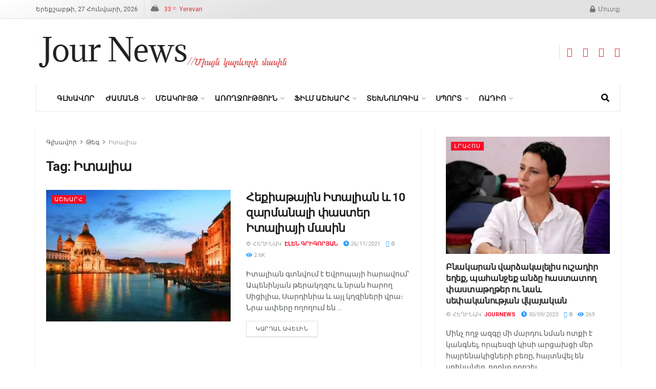

--- FILE ---
content_type: text/html; charset=UTF-8
request_url: https://journews.am/tag/%D5%AB%D5%BF%D5%A1%D5%AC%D5%AB%D5%A1/
body_size: 77994
content:
<!doctype html>
<!--[if lt IE 7]> <html class="no-js lt-ie9 lt-ie8 lt-ie7" lang="hy-AM"> <![endif]-->
<!--[if IE 7]>    <html class="no-js lt-ie9 lt-ie8" lang="hy-AM"> <![endif]-->
<!--[if IE 8]>    <html class="no-js lt-ie9" lang="hy-AM"> <![endif]-->
<!--[if IE 9]>    <html class="no-js lt-ie10" lang="hy-AM"> <![endif]-->
<!--[if gt IE 8]><!--> <html class="no-js" lang="hy-AM"> <!--<![endif]-->
<head>
    <meta http-equiv="Content-Type" content="text/html; charset=UTF-8" />
    <meta name='viewport' content='width=device-width, initial-scale=1, user-scalable=yes' />
    <link rel="profile" href="http://gmpg.org/xfn/11" />
    <link rel="pingback" href="https://journews.am/xmlrpc.php" />
    <meta name='robots' content='index, follow, max-image-preview:large, max-snippet:-1, max-video-preview:-1' />
<meta property="og:type" content="website">
<meta property="og:title" content="Հեքիաթային Իտալիան և 10 զարմանալի փաստեր Իտալիայի մասին">
<meta property="og:site_name" content="Journews">
<meta property="og:description" content="Իտալիան գտնվում է Եվրոպայի հարավում՝ Ապենինյան թերակղզու և նրան հարող Սիցիլիա, Սարդինիա և այլ կղզիների վրա։ Նրա ափերը ողողում են">
<meta property="og:url" content="https://journews.am/tag/%D5%AB%D5%BF%D5%A1%D5%AC%D5%AB%D5%A1">
<meta property="og:image" content="https://journews.am/wp-content/uploads/2021/11/իտալը-10.jpg">
<meta property="og:image:height" content="1600">
<meta property="og:image:width" content="2560">
<meta name="twitter:card" content="summary">
<meta name="twitter:url" content="https://journews.am/tag/%D5%AB%D5%BF%D5%A1%D5%AC%D5%AB%D5%A1">
<meta name="twitter:title" content="Հեքիաթային Իտալիան և 10 զարմանալի փաստեր Իտալիայի մասին">
<meta name="twitter:description" content="Իտալիան գտնվում է Եվրոպայի հարավում՝ Ապենինյան թերակղզու և նրան հարող Սիցիլիա, Սարդինիա և այլ կղզիների վրա։ Նրա ափերը ողողում են">
<meta name="twitter:image" content="https://journews.am/wp-content/uploads/2021/11/իտալը-10.jpg">
<meta name="twitter:image:width" content="2560">
<meta name="twitter:image:height" content="1600">
<meta property="fb:app_id" content="201044335436640">			<script type="text/javascript">
			  var jnews_ajax_url = '/?ajax-request=jnews'
			</script>
			<script type="text/javascript">;window.jnews=window.jnews||{},window.jnews.library=window.jnews.library||{},window.jnews.library=function(){"use strict";var e=this;e.win=window,e.doc=document,e.noop=function(){},e.globalBody=e.doc.getElementsByTagName("body")[0],e.globalBody=e.globalBody?e.globalBody:e.doc,e.win.jnewsDataStorage=e.win.jnewsDataStorage||{_storage:new WeakMap,put:function(e,t,n){this._storage.has(e)||this._storage.set(e,new Map),this._storage.get(e).set(t,n)},get:function(e,t){return this._storage.get(e).get(t)},has:function(e,t){return this._storage.has(e)&&this._storage.get(e).has(t)},remove:function(e,t){var n=this._storage.get(e).delete(t);return 0===!this._storage.get(e).size&&this._storage.delete(e),n}},e.windowWidth=function(){return e.win.innerWidth||e.docEl.clientWidth||e.globalBody.clientWidth},e.windowHeight=function(){return e.win.innerHeight||e.docEl.clientHeight||e.globalBody.clientHeight},e.requestAnimationFrame=e.win.requestAnimationFrame||e.win.webkitRequestAnimationFrame||e.win.mozRequestAnimationFrame||e.win.msRequestAnimationFrame||window.oRequestAnimationFrame||function(e){return setTimeout(e,1e3/60)},e.cancelAnimationFrame=e.win.cancelAnimationFrame||e.win.webkitCancelAnimationFrame||e.win.webkitCancelRequestAnimationFrame||e.win.mozCancelAnimationFrame||e.win.msCancelRequestAnimationFrame||e.win.oCancelRequestAnimationFrame||function(e){clearTimeout(e)},e.classListSupport="classList"in document.createElement("_"),e.hasClass=e.classListSupport?function(e,t){return e.classList.contains(t)}:function(e,t){return e.className.indexOf(t)>=0},e.addClass=e.classListSupport?function(t,n){e.hasClass(t,n)||t.classList.add(n)}:function(t,n){e.hasClass(t,n)||(t.className+=" "+n)},e.removeClass=e.classListSupport?function(t,n){e.hasClass(t,n)&&t.classList.remove(n)}:function(t,n){e.hasClass(t,n)&&(t.className=t.className.replace(n,""))},e.objKeys=function(e){var t=[];for(var n in e)Object.prototype.hasOwnProperty.call(e,n)&&t.push(n);return t},e.isObjectSame=function(e,t){var n=!0;return JSON.stringify(e)!==JSON.stringify(t)&&(n=!1),n},e.extend=function(){for(var e,t,n,o=arguments[0]||{},i=1,a=arguments.length;i<a;i++)if(null!==(e=arguments[i]))for(t in e)o!==(n=e[t])&&void 0!==n&&(o[t]=n);return o},e.dataStorage=e.win.jnewsDataStorage,e.isVisible=function(e){return 0!==e.offsetWidth&&0!==e.offsetHeight||e.getBoundingClientRect().length},e.getHeight=function(e){return e.offsetHeight||e.clientHeight||e.getBoundingClientRect().height},e.getWidth=function(e){return e.offsetWidth||e.clientWidth||e.getBoundingClientRect().width},e.supportsPassive=!1;try{var t=Object.defineProperty({},"passive",{get:function(){e.supportsPassive=!0}});"createEvent"in e.doc?e.win.addEventListener("test",null,t):"fireEvent"in e.doc&&e.win.attachEvent("test",null)}catch(e){}e.passiveOption=!!e.supportsPassive&&{passive:!0},e.setStorage=function(e,t){e="jnews-"+e;var n={expired:Math.floor(((new Date).getTime()+432e5)/1e3)};t=Object.assign(n,t);localStorage.setItem(e,JSON.stringify(t))},e.getStorage=function(e){e="jnews-"+e;var t=localStorage.getItem(e);return null!==t&&0<t.length?JSON.parse(localStorage.getItem(e)):{}},e.expiredStorage=function(){var t,n="jnews-";for(var o in localStorage)o.indexOf(n)>-1&&"undefined"!==(t=e.getStorage(o.replace(n,""))).expired&&t.expired<Math.floor((new Date).getTime()/1e3)&&localStorage.removeItem(o)},e.addEvents=function(t,n,o){for(var i in n){var a=["touchstart","touchmove"].indexOf(i)>=0&&!o&&e.passiveOption;"createEvent"in e.doc?t.addEventListener(i,n[i],a):"fireEvent"in e.doc&&t.attachEvent("on"+i,n[i])}},e.removeEvents=function(t,n){for(var o in n)"createEvent"in e.doc?t.removeEventListener(o,n[o]):"fireEvent"in e.doc&&t.detachEvent("on"+o,n[o])},e.triggerEvents=function(t,n,o){var i;o=o||{detail:null};return"createEvent"in e.doc?(!(i=e.doc.createEvent("CustomEvent")||new CustomEvent(n)).initCustomEvent||i.initCustomEvent(n,!0,!1,o),void t.dispatchEvent(i)):"fireEvent"in e.doc?((i=e.doc.createEventObject()).eventType=n,void t.fireEvent("on"+i.eventType,i)):void 0},e.getParents=function(t,n){void 0===n&&(n=e.doc);for(var o=[],i=t.parentNode,a=!1;!a;)if(i){var r=i;r.querySelectorAll(n).length?a=!0:(o.push(r),i=r.parentNode)}else o=[],a=!0;return o},e.forEach=function(e,t,n){for(var o=0,i=e.length;o<i;o++)t.call(n,e[o],o)},e.getText=function(e){return e.innerText||e.textContent},e.setText=function(e,t){var n="object"==typeof t?t.innerText||t.textContent:t;e.innerText&&(e.innerText=n),e.textContent&&(e.textContent=n)},e.httpBuildQuery=function(t){return e.objKeys(t).reduce(function t(n){var o=arguments.length>1&&void 0!==arguments[1]?arguments[1]:null;return function(i,a){var r=n[a];a=encodeURIComponent(a);var s=o?"".concat(o,"[").concat(a,"]"):a;return null==r||"function"==typeof r?(i.push("".concat(s,"=")),i):["number","boolean","string"].includes(typeof r)?(i.push("".concat(s,"=").concat(encodeURIComponent(r))),i):(i.push(e.objKeys(r).reduce(t(r,s),[]).join("&")),i)}}(t),[]).join("&")},e.get=function(t,n,o,i){return o="function"==typeof o?o:e.noop,e.ajax("GET",t,n,o,i)},e.post=function(t,n,o,i){return o="function"==typeof o?o:e.noop,e.ajax("POST",t,n,o,i)},e.ajax=function(t,n,o,i,a){var r=new XMLHttpRequest,s=n,c=e.httpBuildQuery(o);if(t=-1!=["GET","POST"].indexOf(t)?t:"GET",r.open(t,s+("GET"==t?"?"+c:""),!0),"POST"==t&&r.setRequestHeader("Content-type","application/x-www-form-urlencoded"),r.setRequestHeader("X-Requested-With","XMLHttpRequest"),r.onreadystatechange=function(){4===r.readyState&&200<=r.status&&300>r.status&&"function"==typeof i&&i.call(void 0,r.response)},void 0!==a&&!a){return{xhr:r,send:function(){r.send("POST"==t?c:null)}}}return r.send("POST"==t?c:null),{xhr:r}},e.scrollTo=function(t,n,o){function i(e,t,n){this.start=this.position(),this.change=e-this.start,this.currentTime=0,this.increment=20,this.duration=void 0===n?500:n,this.callback=t,this.finish=!1,this.animateScroll()}return Math.easeInOutQuad=function(e,t,n,o){return(e/=o/2)<1?n/2*e*e+t:-n/2*(--e*(e-2)-1)+t},i.prototype.stop=function(){this.finish=!0},i.prototype.move=function(t){e.doc.documentElement.scrollTop=t,e.globalBody.parentNode.scrollTop=t,e.globalBody.scrollTop=t},i.prototype.position=function(){return e.doc.documentElement.scrollTop||e.globalBody.parentNode.scrollTop||e.globalBody.scrollTop},i.prototype.animateScroll=function(){this.currentTime+=this.increment;var t=Math.easeInOutQuad(this.currentTime,this.start,this.change,this.duration);this.move(t),this.currentTime<this.duration&&!this.finish?e.requestAnimationFrame.call(e.win,this.animateScroll.bind(this)):this.callback&&"function"==typeof this.callback&&this.callback()},new i(t,n,o)},e.unwrap=function(t){var n,o=t;e.forEach(t,(function(e,t){n?n+=e:n=e})),o.replaceWith(n)},e.performance={start:function(e){performance.mark(e+"Start")},stop:function(e){performance.mark(e+"End"),performance.measure(e,e+"Start",e+"End")}},e.fps=function(){var t=0,n=0,o=0;!function(){var i=t=0,a=0,r=0,s=document.getElementById("fpsTable"),c=function(t){void 0===document.getElementsByTagName("body")[0]?e.requestAnimationFrame.call(e.win,(function(){c(t)})):document.getElementsByTagName("body")[0].appendChild(t)};null===s&&((s=document.createElement("div")).style.position="fixed",s.style.top="120px",s.style.left="10px",s.style.width="100px",s.style.height="20px",s.style.border="1px solid black",s.style.fontSize="11px",s.style.zIndex="100000",s.style.backgroundColor="white",s.id="fpsTable",c(s));var l=function(){o++,n=Date.now(),(a=(o/(r=(n-t)/1e3)).toPrecision(2))!=i&&(i=a,s.innerHTML=i+"fps"),1<r&&(t=n,o=0),e.requestAnimationFrame.call(e.win,l)};l()}()},e.instr=function(e,t){for(var n=0;n<t.length;n++)if(-1!==e.toLowerCase().indexOf(t[n].toLowerCase()))return!0},e.winLoad=function(t,n){function o(o){if("complete"===e.doc.readyState||"interactive"===e.doc.readyState)return!o||n?setTimeout(t,n||1):t(o),1}o()||e.addEvents(e.win,{load:o})},e.docReady=function(t,n){function o(o){if("complete"===e.doc.readyState||"interactive"===e.doc.readyState)return!o||n?setTimeout(t,n||1):t(o),1}o()||e.addEvents(e.doc,{DOMContentLoaded:o})},e.fireOnce=function(){e.docReady((function(){e.assets=e.assets||[],e.assets.length&&(e.boot(),e.load_assets())}),50)},e.boot=function(){e.length&&e.doc.querySelectorAll("style[media]").forEach((function(e){"not all"==e.getAttribute("media")&&e.removeAttribute("media")}))},e.create_js=function(t,n){var o=e.doc.createElement("script");switch(o.setAttribute("src",t),n){case"defer":o.setAttribute("defer",!0);break;case"async":o.setAttribute("async",!0);break;case"deferasync":o.setAttribute("defer",!0),o.setAttribute("async",!0)}e.globalBody.appendChild(o)},e.load_assets=function(){"object"==typeof e.assets&&e.forEach(e.assets.slice(0),(function(t,n){var o="";t.defer&&(o+="defer"),t.async&&(o+="async"),e.create_js(t.url,o);var i=e.assets.indexOf(t);i>-1&&e.assets.splice(i,1)})),e.assets=jnewsoption.au_scripts=window.jnewsads=[]},e.setCookie=function(e,t,n){var o="";if(n){var i=new Date;i.setTime(i.getTime()+24*n*60*60*1e3),o="; expires="+i.toUTCString()}document.cookie=e+"="+(t||"")+o+"; path=/"},e.getCookie=function(e){for(var t=e+"=",n=document.cookie.split(";"),o=0;o<n.length;o++){for(var i=n[o];" "==i.charAt(0);)i=i.substring(1,i.length);if(0==i.indexOf(t))return i.substring(t.length,i.length)}return null},e.eraseCookie=function(e){document.cookie=e+"=; Path=/; Expires=Thu, 01 Jan 1970 00:00:01 GMT;"},e.docReady((function(){e.globalBody=e.globalBody==e.doc?e.doc.getElementsByTagName("body")[0]:e.globalBody,e.globalBody=e.globalBody?e.globalBody:e.doc})),e.winLoad((function(){e.winLoad((function(){var t=!1;if(void 0!==window.jnewsadmin)if(void 0!==window.file_version_checker){var n=e.objKeys(window.file_version_checker);n.length?n.forEach((function(e){t||"10.0.4"===window.file_version_checker[e]||(t=!0)})):t=!0}else t=!0;t&&(window.jnewsHelper.getMessage(),window.jnewsHelper.getNotice())}),2500)}))},window.jnews.library=new window.jnews.library;</script>
	<!-- This site is optimized with the Yoast SEO plugin v26.8 - https://yoast.com/product/yoast-seo-wordpress/ -->
	<title>Իտալիա Archives - Journews</title>
	<link rel="canonical" href="https://journews.am/tag/իտալիա/" />
	<meta property="og:locale" content="en_US" />
	<meta property="og:type" content="article" />
	<meta property="og:title" content="Իտալիա Archives - Journews" />
	<meta property="og:url" content="https://journews.am/tag/իտալիա/" />
	<meta property="og:site_name" content="Journews" />
	<meta name="twitter:card" content="summary_large_image" />
	<script type="application/ld+json" class="yoast-schema-graph">{"@context":"https://schema.org","@graph":[{"@type":"CollectionPage","@id":"https://journews.am/tag/%d5%ab%d5%bf%d5%a1%d5%ac%d5%ab%d5%a1/","url":"https://journews.am/tag/%d5%ab%d5%bf%d5%a1%d5%ac%d5%ab%d5%a1/","name":"Իտալիա Archives - Journews","isPartOf":{"@id":"https://journews.am/#website"},"primaryImageOfPage":{"@id":"https://journews.am/tag/%d5%ab%d5%bf%d5%a1%d5%ac%d5%ab%d5%a1/#primaryimage"},"image":{"@id":"https://journews.am/tag/%d5%ab%d5%bf%d5%a1%d5%ac%d5%ab%d5%a1/#primaryimage"},"thumbnailUrl":"https://journews.am/wp-content/uploads/2021/11/իտալը-10.jpg","breadcrumb":{"@id":"https://journews.am/tag/%d5%ab%d5%bf%d5%a1%d5%ac%d5%ab%d5%a1/#breadcrumb"},"inLanguage":"hy-AM"},{"@type":"ImageObject","inLanguage":"hy-AM","@id":"https://journews.am/tag/%d5%ab%d5%bf%d5%a1%d5%ac%d5%ab%d5%a1/#primaryimage","url":"https://journews.am/wp-content/uploads/2021/11/իտալը-10.jpg","contentUrl":"https://journews.am/wp-content/uploads/2021/11/իտալը-10.jpg","width":2560,"height":1600},{"@type":"BreadcrumbList","@id":"https://journews.am/tag/%d5%ab%d5%bf%d5%a1%d5%ac%d5%ab%d5%a1/#breadcrumb","itemListElement":[{"@type":"ListItem","position":1,"name":"Home","item":"https://journews.am/"},{"@type":"ListItem","position":2,"name":"Իտալիա"}]},{"@type":"WebSite","@id":"https://journews.am/#website","url":"https://journews.am/","name":"Journews","description":"","publisher":{"@id":"https://journews.am/#organization"},"potentialAction":[{"@type":"SearchAction","target":{"@type":"EntryPoint","urlTemplate":"https://journews.am/?s={search_term_string}"},"query-input":{"@type":"PropertyValueSpecification","valueRequired":true,"valueName":"search_term_string"}}],"inLanguage":"hy-AM"},{"@type":"Organization","@id":"https://journews.am/#organization","name":"Journews","url":"https://journews.am/","logo":{"@type":"ImageObject","inLanguage":"hy-AM","@id":"https://journews.am/#/schema/logo/image/","url":"https://journews.am/wp-content/uploads/2021/09/sticky_logo.png","contentUrl":"https://journews.am/wp-content/uploads/2021/09/sticky_logo.png","width":130,"height":30,"caption":"Journews"},"image":{"@id":"https://journews.am/#/schema/logo/image/"},"sameAs":["https://www.facebook.com/JourNews.am/"]}]}</script>
	<!-- / Yoast SEO plugin. -->


<link rel='dns-prefetch' href='//fonts.googleapis.com' />
<link rel='preconnect' href='https://fonts.gstatic.com' />
<link rel="alternate" type="application/rss+xml" title="Journews &rarr; լրահոսը" href="https://journews.am/feed/" />
<link rel="alternate" type="application/rss+xml" title="Journews &rarr; մեկնաբանությունների լրահոսը" href="https://journews.am/comments/feed/" />

<script>
var MP3jPLAYLISTS = [];
var MP3jPLAYERS = [];
</script>
<link rel="alternate" type="application/rss+xml" title="Journews &rarr; Իտալիա պիտակի լրահոսը" href="https://journews.am/tag/%d5%ab%d5%bf%d5%a1%d5%ac%d5%ab%d5%a1/feed/" />
		<!-- This site uses the Google Analytics by MonsterInsights plugin v9.11.1 - Using Analytics tracking - https://www.monsterinsights.com/ -->
							<script src="//www.googletagmanager.com/gtag/js?id=G-7NTT4N096K"  data-cfasync="false" data-wpfc-render="false" type="text/javascript" async></script>
			<script data-cfasync="false" data-wpfc-render="false" type="text/javascript">
				var mi_version = '9.11.1';
				var mi_track_user = true;
				var mi_no_track_reason = '';
								var MonsterInsightsDefaultLocations = {"page_location":"https:\/\/journews.am\/tag\/%D5%AB%D5%BF%D5%A1%D5%AC%D5%AB%D5%A1\/"};
								if ( typeof MonsterInsightsPrivacyGuardFilter === 'function' ) {
					var MonsterInsightsLocations = (typeof MonsterInsightsExcludeQuery === 'object') ? MonsterInsightsPrivacyGuardFilter( MonsterInsightsExcludeQuery ) : MonsterInsightsPrivacyGuardFilter( MonsterInsightsDefaultLocations );
				} else {
					var MonsterInsightsLocations = (typeof MonsterInsightsExcludeQuery === 'object') ? MonsterInsightsExcludeQuery : MonsterInsightsDefaultLocations;
				}

								var disableStrs = [
										'ga-disable-G-7NTT4N096K',
									];

				/* Function to detect opted out users */
				function __gtagTrackerIsOptedOut() {
					for (var index = 0; index < disableStrs.length; index++) {
						if (document.cookie.indexOf(disableStrs[index] + '=true') > -1) {
							return true;
						}
					}

					return false;
				}

				/* Disable tracking if the opt-out cookie exists. */
				if (__gtagTrackerIsOptedOut()) {
					for (var index = 0; index < disableStrs.length; index++) {
						window[disableStrs[index]] = true;
					}
				}

				/* Opt-out function */
				function __gtagTrackerOptout() {
					for (var index = 0; index < disableStrs.length; index++) {
						document.cookie = disableStrs[index] + '=true; expires=Thu, 31 Dec 2099 23:59:59 UTC; path=/';
						window[disableStrs[index]] = true;
					}
				}

				if ('undefined' === typeof gaOptout) {
					function gaOptout() {
						__gtagTrackerOptout();
					}
				}
								window.dataLayer = window.dataLayer || [];

				window.MonsterInsightsDualTracker = {
					helpers: {},
					trackers: {},
				};
				if (mi_track_user) {
					function __gtagDataLayer() {
						dataLayer.push(arguments);
					}

					function __gtagTracker(type, name, parameters) {
						if (!parameters) {
							parameters = {};
						}

						if (parameters.send_to) {
							__gtagDataLayer.apply(null, arguments);
							return;
						}

						if (type === 'event') {
														parameters.send_to = monsterinsights_frontend.v4_id;
							var hookName = name;
							if (typeof parameters['event_category'] !== 'undefined') {
								hookName = parameters['event_category'] + ':' + name;
							}

							if (typeof MonsterInsightsDualTracker.trackers[hookName] !== 'undefined') {
								MonsterInsightsDualTracker.trackers[hookName](parameters);
							} else {
								__gtagDataLayer('event', name, parameters);
							}
							
						} else {
							__gtagDataLayer.apply(null, arguments);
						}
					}

					__gtagTracker('js', new Date());
					__gtagTracker('set', {
						'developer_id.dZGIzZG': true,
											});
					if ( MonsterInsightsLocations.page_location ) {
						__gtagTracker('set', MonsterInsightsLocations);
					}
										__gtagTracker('config', 'G-7NTT4N096K', {"forceSSL":"true","link_attribution":"true"} );
										window.gtag = __gtagTracker;										(function () {
						/* https://developers.google.com/analytics/devguides/collection/analyticsjs/ */
						/* ga and __gaTracker compatibility shim. */
						var noopfn = function () {
							return null;
						};
						var newtracker = function () {
							return new Tracker();
						};
						var Tracker = function () {
							return null;
						};
						var p = Tracker.prototype;
						p.get = noopfn;
						p.set = noopfn;
						p.send = function () {
							var args = Array.prototype.slice.call(arguments);
							args.unshift('send');
							__gaTracker.apply(null, args);
						};
						var __gaTracker = function () {
							var len = arguments.length;
							if (len === 0) {
								return;
							}
							var f = arguments[len - 1];
							if (typeof f !== 'object' || f === null || typeof f.hitCallback !== 'function') {
								if ('send' === arguments[0]) {
									var hitConverted, hitObject = false, action;
									if ('event' === arguments[1]) {
										if ('undefined' !== typeof arguments[3]) {
											hitObject = {
												'eventAction': arguments[3],
												'eventCategory': arguments[2],
												'eventLabel': arguments[4],
												'value': arguments[5] ? arguments[5] : 1,
											}
										}
									}
									if ('pageview' === arguments[1]) {
										if ('undefined' !== typeof arguments[2]) {
											hitObject = {
												'eventAction': 'page_view',
												'page_path': arguments[2],
											}
										}
									}
									if (typeof arguments[2] === 'object') {
										hitObject = arguments[2];
									}
									if (typeof arguments[5] === 'object') {
										Object.assign(hitObject, arguments[5]);
									}
									if ('undefined' !== typeof arguments[1].hitType) {
										hitObject = arguments[1];
										if ('pageview' === hitObject.hitType) {
											hitObject.eventAction = 'page_view';
										}
									}
									if (hitObject) {
										action = 'timing' === arguments[1].hitType ? 'timing_complete' : hitObject.eventAction;
										hitConverted = mapArgs(hitObject);
										__gtagTracker('event', action, hitConverted);
									}
								}
								return;
							}

							function mapArgs(args) {
								var arg, hit = {};
								var gaMap = {
									'eventCategory': 'event_category',
									'eventAction': 'event_action',
									'eventLabel': 'event_label',
									'eventValue': 'event_value',
									'nonInteraction': 'non_interaction',
									'timingCategory': 'event_category',
									'timingVar': 'name',
									'timingValue': 'value',
									'timingLabel': 'event_label',
									'page': 'page_path',
									'location': 'page_location',
									'title': 'page_title',
									'referrer' : 'page_referrer',
								};
								for (arg in args) {
																		if (!(!args.hasOwnProperty(arg) || !gaMap.hasOwnProperty(arg))) {
										hit[gaMap[arg]] = args[arg];
									} else {
										hit[arg] = args[arg];
									}
								}
								return hit;
							}

							try {
								f.hitCallback();
							} catch (ex) {
							}
						};
						__gaTracker.create = newtracker;
						__gaTracker.getByName = newtracker;
						__gaTracker.getAll = function () {
							return [];
						};
						__gaTracker.remove = noopfn;
						__gaTracker.loaded = true;
						window['__gaTracker'] = __gaTracker;
					})();
									} else {
										console.log("");
					(function () {
						function __gtagTracker() {
							return null;
						}

						window['__gtagTracker'] = __gtagTracker;
						window['gtag'] = __gtagTracker;
					})();
									}
			</script>
							<!-- / Google Analytics by MonsterInsights -->
		<style id='wp-img-auto-sizes-contain-inline-css' type='text/css'>
img:is([sizes=auto i],[sizes^="auto," i]){contain-intrinsic-size:3000px 1500px}
/*# sourceURL=wp-img-auto-sizes-contain-inline-css */
</style>
<link rel='stylesheet' id='waveplayer-css' href='https://journews.am/wp-content/plugins/waveplayer/assets/css/styles.min.css?ver=6.9' type='text/css' media='all' />
<style id='wp-emoji-styles-inline-css' type='text/css'>

	img.wp-smiley, img.emoji {
		display: inline !important;
		border: none !important;
		box-shadow: none !important;
		height: 1em !important;
		width: 1em !important;
		margin: 0 0.07em !important;
		vertical-align: -0.1em !important;
		background: none !important;
		padding: 0 !important;
	}
/*# sourceURL=wp-emoji-styles-inline-css */
</style>
<link rel='stylesheet' id='wp-block-library-css' href='https://journews.am/wp-includes/css/dist/block-library/style.min.css?ver=6.9' type='text/css' media='all' />
<style id='classic-theme-styles-inline-css' type='text/css'>
/*! This file is auto-generated */
.wp-block-button__link{color:#fff;background-color:#32373c;border-radius:9999px;box-shadow:none;text-decoration:none;padding:calc(.667em + 2px) calc(1.333em + 2px);font-size:1.125em}.wp-block-file__button{background:#32373c;color:#fff;text-decoration:none}
/*# sourceURL=/wp-includes/css/classic-themes.min.css */
</style>
<link rel='stylesheet' id='jnews-faq-css' href='https://journews.am/wp-content/plugins/jnews-essential/assets/css/faq.css?ver=12.0.3' type='text/css' media='all' />
<style id='search-meter-recent-searches-style-inline-css' type='text/css'>
.wp-block-search-meter-recent-searches>h2{margin-block-end:0;margin-block-start:0}.wp-block-search-meter-recent-searches>ul{list-style:none;padding-left:0}

/*# sourceURL=https://journews.am/wp-content/plugins/search-meter/blocks/build/recent-searches/style-index.css */
</style>
<style id='search-meter-popular-searches-style-inline-css' type='text/css'>
.wp-block-search-meter-popular-searches>h2{margin-block-end:0;margin-block-start:0}.wp-block-search-meter-popular-searches>ul{list-style:none;padding-left:0}

/*# sourceURL=https://journews.am/wp-content/plugins/search-meter/blocks/build/popular-searches/style-index.css */
</style>
<link rel='stylesheet' id='waveplayer-frontend-css' href='https://journews.am/wp-content/plugins/waveplayer/block/style.css?ver=1633895075' type='text/css' media='all' />
<style id='global-styles-inline-css' type='text/css'>
:root{--wp--preset--aspect-ratio--square: 1;--wp--preset--aspect-ratio--4-3: 4/3;--wp--preset--aspect-ratio--3-4: 3/4;--wp--preset--aspect-ratio--3-2: 3/2;--wp--preset--aspect-ratio--2-3: 2/3;--wp--preset--aspect-ratio--16-9: 16/9;--wp--preset--aspect-ratio--9-16: 9/16;--wp--preset--color--black: #000000;--wp--preset--color--cyan-bluish-gray: #abb8c3;--wp--preset--color--white: #ffffff;--wp--preset--color--pale-pink: #f78da7;--wp--preset--color--vivid-red: #cf2e2e;--wp--preset--color--luminous-vivid-orange: #ff6900;--wp--preset--color--luminous-vivid-amber: #fcb900;--wp--preset--color--light-green-cyan: #7bdcb5;--wp--preset--color--vivid-green-cyan: #00d084;--wp--preset--color--pale-cyan-blue: #8ed1fc;--wp--preset--color--vivid-cyan-blue: #0693e3;--wp--preset--color--vivid-purple: #9b51e0;--wp--preset--gradient--vivid-cyan-blue-to-vivid-purple: linear-gradient(135deg,rgb(6,147,227) 0%,rgb(155,81,224) 100%);--wp--preset--gradient--light-green-cyan-to-vivid-green-cyan: linear-gradient(135deg,rgb(122,220,180) 0%,rgb(0,208,130) 100%);--wp--preset--gradient--luminous-vivid-amber-to-luminous-vivid-orange: linear-gradient(135deg,rgb(252,185,0) 0%,rgb(255,105,0) 100%);--wp--preset--gradient--luminous-vivid-orange-to-vivid-red: linear-gradient(135deg,rgb(255,105,0) 0%,rgb(207,46,46) 100%);--wp--preset--gradient--very-light-gray-to-cyan-bluish-gray: linear-gradient(135deg,rgb(238,238,238) 0%,rgb(169,184,195) 100%);--wp--preset--gradient--cool-to-warm-spectrum: linear-gradient(135deg,rgb(74,234,220) 0%,rgb(151,120,209) 20%,rgb(207,42,186) 40%,rgb(238,44,130) 60%,rgb(251,105,98) 80%,rgb(254,248,76) 100%);--wp--preset--gradient--blush-light-purple: linear-gradient(135deg,rgb(255,206,236) 0%,rgb(152,150,240) 100%);--wp--preset--gradient--blush-bordeaux: linear-gradient(135deg,rgb(254,205,165) 0%,rgb(254,45,45) 50%,rgb(107,0,62) 100%);--wp--preset--gradient--luminous-dusk: linear-gradient(135deg,rgb(255,203,112) 0%,rgb(199,81,192) 50%,rgb(65,88,208) 100%);--wp--preset--gradient--pale-ocean: linear-gradient(135deg,rgb(255,245,203) 0%,rgb(182,227,212) 50%,rgb(51,167,181) 100%);--wp--preset--gradient--electric-grass: linear-gradient(135deg,rgb(202,248,128) 0%,rgb(113,206,126) 100%);--wp--preset--gradient--midnight: linear-gradient(135deg,rgb(2,3,129) 0%,rgb(40,116,252) 100%);--wp--preset--font-size--small: 13px;--wp--preset--font-size--medium: 20px;--wp--preset--font-size--large: 36px;--wp--preset--font-size--x-large: 42px;--wp--preset--spacing--20: 0.44rem;--wp--preset--spacing--30: 0.67rem;--wp--preset--spacing--40: 1rem;--wp--preset--spacing--50: 1.5rem;--wp--preset--spacing--60: 2.25rem;--wp--preset--spacing--70: 3.38rem;--wp--preset--spacing--80: 5.06rem;--wp--preset--shadow--natural: 6px 6px 9px rgba(0, 0, 0, 0.2);--wp--preset--shadow--deep: 12px 12px 50px rgba(0, 0, 0, 0.4);--wp--preset--shadow--sharp: 6px 6px 0px rgba(0, 0, 0, 0.2);--wp--preset--shadow--outlined: 6px 6px 0px -3px rgb(255, 255, 255), 6px 6px rgb(0, 0, 0);--wp--preset--shadow--crisp: 6px 6px 0px rgb(0, 0, 0);}:where(.is-layout-flex){gap: 0.5em;}:where(.is-layout-grid){gap: 0.5em;}body .is-layout-flex{display: flex;}.is-layout-flex{flex-wrap: wrap;align-items: center;}.is-layout-flex > :is(*, div){margin: 0;}body .is-layout-grid{display: grid;}.is-layout-grid > :is(*, div){margin: 0;}:where(.wp-block-columns.is-layout-flex){gap: 2em;}:where(.wp-block-columns.is-layout-grid){gap: 2em;}:where(.wp-block-post-template.is-layout-flex){gap: 1.25em;}:where(.wp-block-post-template.is-layout-grid){gap: 1.25em;}.has-black-color{color: var(--wp--preset--color--black) !important;}.has-cyan-bluish-gray-color{color: var(--wp--preset--color--cyan-bluish-gray) !important;}.has-white-color{color: var(--wp--preset--color--white) !important;}.has-pale-pink-color{color: var(--wp--preset--color--pale-pink) !important;}.has-vivid-red-color{color: var(--wp--preset--color--vivid-red) !important;}.has-luminous-vivid-orange-color{color: var(--wp--preset--color--luminous-vivid-orange) !important;}.has-luminous-vivid-amber-color{color: var(--wp--preset--color--luminous-vivid-amber) !important;}.has-light-green-cyan-color{color: var(--wp--preset--color--light-green-cyan) !important;}.has-vivid-green-cyan-color{color: var(--wp--preset--color--vivid-green-cyan) !important;}.has-pale-cyan-blue-color{color: var(--wp--preset--color--pale-cyan-blue) !important;}.has-vivid-cyan-blue-color{color: var(--wp--preset--color--vivid-cyan-blue) !important;}.has-vivid-purple-color{color: var(--wp--preset--color--vivid-purple) !important;}.has-black-background-color{background-color: var(--wp--preset--color--black) !important;}.has-cyan-bluish-gray-background-color{background-color: var(--wp--preset--color--cyan-bluish-gray) !important;}.has-white-background-color{background-color: var(--wp--preset--color--white) !important;}.has-pale-pink-background-color{background-color: var(--wp--preset--color--pale-pink) !important;}.has-vivid-red-background-color{background-color: var(--wp--preset--color--vivid-red) !important;}.has-luminous-vivid-orange-background-color{background-color: var(--wp--preset--color--luminous-vivid-orange) !important;}.has-luminous-vivid-amber-background-color{background-color: var(--wp--preset--color--luminous-vivid-amber) !important;}.has-light-green-cyan-background-color{background-color: var(--wp--preset--color--light-green-cyan) !important;}.has-vivid-green-cyan-background-color{background-color: var(--wp--preset--color--vivid-green-cyan) !important;}.has-pale-cyan-blue-background-color{background-color: var(--wp--preset--color--pale-cyan-blue) !important;}.has-vivid-cyan-blue-background-color{background-color: var(--wp--preset--color--vivid-cyan-blue) !important;}.has-vivid-purple-background-color{background-color: var(--wp--preset--color--vivid-purple) !important;}.has-black-border-color{border-color: var(--wp--preset--color--black) !important;}.has-cyan-bluish-gray-border-color{border-color: var(--wp--preset--color--cyan-bluish-gray) !important;}.has-white-border-color{border-color: var(--wp--preset--color--white) !important;}.has-pale-pink-border-color{border-color: var(--wp--preset--color--pale-pink) !important;}.has-vivid-red-border-color{border-color: var(--wp--preset--color--vivid-red) !important;}.has-luminous-vivid-orange-border-color{border-color: var(--wp--preset--color--luminous-vivid-orange) !important;}.has-luminous-vivid-amber-border-color{border-color: var(--wp--preset--color--luminous-vivid-amber) !important;}.has-light-green-cyan-border-color{border-color: var(--wp--preset--color--light-green-cyan) !important;}.has-vivid-green-cyan-border-color{border-color: var(--wp--preset--color--vivid-green-cyan) !important;}.has-pale-cyan-blue-border-color{border-color: var(--wp--preset--color--pale-cyan-blue) !important;}.has-vivid-cyan-blue-border-color{border-color: var(--wp--preset--color--vivid-cyan-blue) !important;}.has-vivid-purple-border-color{border-color: var(--wp--preset--color--vivid-purple) !important;}.has-vivid-cyan-blue-to-vivid-purple-gradient-background{background: var(--wp--preset--gradient--vivid-cyan-blue-to-vivid-purple) !important;}.has-light-green-cyan-to-vivid-green-cyan-gradient-background{background: var(--wp--preset--gradient--light-green-cyan-to-vivid-green-cyan) !important;}.has-luminous-vivid-amber-to-luminous-vivid-orange-gradient-background{background: var(--wp--preset--gradient--luminous-vivid-amber-to-luminous-vivid-orange) !important;}.has-luminous-vivid-orange-to-vivid-red-gradient-background{background: var(--wp--preset--gradient--luminous-vivid-orange-to-vivid-red) !important;}.has-very-light-gray-to-cyan-bluish-gray-gradient-background{background: var(--wp--preset--gradient--very-light-gray-to-cyan-bluish-gray) !important;}.has-cool-to-warm-spectrum-gradient-background{background: var(--wp--preset--gradient--cool-to-warm-spectrum) !important;}.has-blush-light-purple-gradient-background{background: var(--wp--preset--gradient--blush-light-purple) !important;}.has-blush-bordeaux-gradient-background{background: var(--wp--preset--gradient--blush-bordeaux) !important;}.has-luminous-dusk-gradient-background{background: var(--wp--preset--gradient--luminous-dusk) !important;}.has-pale-ocean-gradient-background{background: var(--wp--preset--gradient--pale-ocean) !important;}.has-electric-grass-gradient-background{background: var(--wp--preset--gradient--electric-grass) !important;}.has-midnight-gradient-background{background: var(--wp--preset--gradient--midnight) !important;}.has-small-font-size{font-size: var(--wp--preset--font-size--small) !important;}.has-medium-font-size{font-size: var(--wp--preset--font-size--medium) !important;}.has-large-font-size{font-size: var(--wp--preset--font-size--large) !important;}.has-x-large-font-size{font-size: var(--wp--preset--font-size--x-large) !important;}
:where(.wp-block-post-template.is-layout-flex){gap: 1.25em;}:where(.wp-block-post-template.is-layout-grid){gap: 1.25em;}
:where(.wp-block-term-template.is-layout-flex){gap: 1.25em;}:where(.wp-block-term-template.is-layout-grid){gap: 1.25em;}
:where(.wp-block-columns.is-layout-flex){gap: 2em;}:where(.wp-block-columns.is-layout-grid){gap: 2em;}
:root :where(.wp-block-pullquote){font-size: 1.5em;line-height: 1.6;}
/*# sourceURL=global-styles-inline-css */
</style>
<link rel='stylesheet' id='jnews-video-css' href='https://journews.am/wp-content/plugins/jnews-video/assets/css/plugin.css?ver=12.0.1' type='text/css' media='all' />
<link rel='stylesheet' id='pld-font-awesome-css' href='https://journews.am/wp-content/plugins/posts-like-dislike/css/fontawesome/css/all.min.css?ver=1.1.6' type='text/css' media='all' />
<link rel='stylesheet' id='pld-frontend-css' href='https://journews.am/wp-content/plugins/posts-like-dislike/css/pld-frontend.css?ver=1.1.6' type='text/css' media='all' />
<link rel='stylesheet' id='elementor-frontend-css' href='https://journews.am/wp-content/plugins/elementor/assets/css/frontend.min.css?ver=3.34.2' type='text/css' media='all' />
<link rel='stylesheet' id='jeg_customizer_font-css' href='//fonts.googleapis.com/css?family=Roboto%3Aregular%2C500%2C700&#038;display=swap&#038;ver=1.3.2' type='text/css' media='all' />
<link rel='stylesheet' id='font-awesome-css' href='https://journews.am/wp-content/plugins/elementor/assets/lib/font-awesome/css/font-awesome.min.css?ver=4.7.0' type='text/css' media='all' />
<link rel='stylesheet' id='jnews-frontend-css' href='https://journews.am/wp-content/themes/jnews/assets/dist/frontend.min.css?ver=12.0.3' type='text/css' media='all' />
<link rel='stylesheet' id='jnews-elementor-css' href='https://journews.am/wp-content/themes/jnews/assets/css/elementor-frontend.css?ver=12.0.3' type='text/css' media='all' />
<link rel='stylesheet' id='jnews-style-css' href='https://journews.am/wp-content/themes/jnews/style.css?ver=12.0.3' type='text/css' media='all' />
<link rel='stylesheet' id='jnews-darkmode-css' href='https://journews.am/wp-content/themes/jnews/assets/css/darkmode.css?ver=12.0.3' type='text/css' media='all' />
<link rel='stylesheet' id='jnews-video-darkmode-css' href='https://journews.am/wp-content/plugins/jnews-video/assets/css/darkmode.css?ver=12.0.1' type='text/css' media='all' />
<link rel='stylesheet' id='mp3-jplayer-css' href='https://journews.am/wp-content/plugins/mp3-jplayer/css/dark.css?ver=2.7.3' type='text/css' media='all' />
<link rel='stylesheet' id='jnews-social-login-style-css' href='https://journews.am/wp-content/plugins/jnews-social-login/assets/css/plugin.css?ver=12.0.0' type='text/css' media='all' />
<link rel='stylesheet' id='jnews-weather-style-css' href='https://journews.am/wp-content/plugins/jnews-weather/assets/css/plugin.css?ver=12.0.0' type='text/css' media='all' />
<script type="text/javascript" src="https://journews.am/wp-includes/js/jquery/jquery.min.js?ver=3.7.1" id="jquery-core-js"></script>
<script type="text/javascript" src="https://journews.am/wp-includes/js/jquery/jquery-migrate.min.js?ver=3.4.1" id="jquery-migrate-js"></script>
<script type="text/javascript" src="https://journews.am/wp-content/plugins/google-analytics-for-wordpress/assets/js/frontend-gtag.js?ver=9.11.1" id="monsterinsights-frontend-script-js" async="async" data-wp-strategy="async"></script>
<script data-cfasync="false" data-wpfc-render="false" type="text/javascript" id='monsterinsights-frontend-script-js-extra'>/* <![CDATA[ */
var monsterinsights_frontend = {"js_events_tracking":"true","download_extensions":"doc,pdf,ppt,zip,xls,docx,pptx,xlsx","inbound_paths":"[{\"path\":\"\\\/go\\\/\",\"label\":\"affiliate\"},{\"path\":\"\\\/recommend\\\/\",\"label\":\"affiliate\"}]","home_url":"https:\/\/journews.am","hash_tracking":"false","v4_id":"G-7NTT4N096K"};/* ]]> */
</script>
<script type="text/javascript" id="pld-frontend-js-extra">
/* <![CDATA[ */
var pld_js_object = {"admin_ajax_url":"https://journews.am/wp-admin/admin-ajax.php","admin_ajax_nonce":"ff0c21e247"};
//# sourceURL=pld-frontend-js-extra
/* ]]> */
</script>
<script type="text/javascript" src="https://journews.am/wp-content/plugins/posts-like-dislike/js/pld-frontend.js?ver=1.1.6" id="pld-frontend-js"></script>
<link rel="https://api.w.org/" href="https://journews.am/wp-json/" /><link rel="alternate" title="JSON" type="application/json" href="https://journews.am/wp-json/wp/v2/tags/446" /><link rel="EditURI" type="application/rsd+xml" title="RSD" href="https://journews.am/xmlrpc.php?rsd" />
<style></style>		<link rel="preload" href="https://journews.am/wp-content/plugins/waveplayer/assets/fonts/fa-solid-900.woff2" as="font" crossorigin />
		<link rel="preload" href="https://journews.am/wp-content/plugins/waveplayer/assets/fonts/fa-brands-400.woff2" as="font" crossorigin />
		<style type="text/css">
			@font-face{font-family:'Font Awesome 5 Free';font-style:normal;font-weight:900;font-display:block;src:url(https://journews.am/wp-content/plugins/waveplayer/assets/fonts/fa-solid-900.woff2) format("woff2")}.fa,.fas{font-family:'Font Awesome 5 Free';font-weight:900}@font-face{font-family:'Font Awesome 5 Brands';font-style:normal;font-weight:400;font-display:block;src:url(https://journews.am/wp-content/plugins/waveplayer/assets/fonts/fa-brands-400.woff2) format("woff2")}.fab{font-family:'Font Awesome 5 Brands';font-weight:400}
		</style>
		<meta name="generator" content="Elementor 3.34.2; features: additional_custom_breakpoints; settings: css_print_method-internal, google_font-enabled, font_display-auto">
<meta property="fb:app_id" content="201044335436640" />			<style>
				.e-con.e-parent:nth-of-type(n+4):not(.e-lazyloaded):not(.e-no-lazyload),
				.e-con.e-parent:nth-of-type(n+4):not(.e-lazyloaded):not(.e-no-lazyload) * {
					background-image: none !important;
				}
				@media screen and (max-height: 1024px) {
					.e-con.e-parent:nth-of-type(n+3):not(.e-lazyloaded):not(.e-no-lazyload),
					.e-con.e-parent:nth-of-type(n+3):not(.e-lazyloaded):not(.e-no-lazyload) * {
						background-image: none !important;
					}
				}
				@media screen and (max-height: 640px) {
					.e-con.e-parent:nth-of-type(n+2):not(.e-lazyloaded):not(.e-no-lazyload),
					.e-con.e-parent:nth-of-type(n+2):not(.e-lazyloaded):not(.e-no-lazyload) * {
						background-image: none !important;
					}
				}
			</style>
			<script id='nitro-telemetry-meta' nitro-exclude>window.NPTelemetryMetadata={missReason: (!window.NITROPACK_STATE ? 'cache not found' : 'hit'),pageType: 'post_tag',isEligibleForOptimization: true,}</script><script id='nitro-generic' nitro-exclude>(()=>{window.NitroPack=window.NitroPack||{coreVersion:"na",isCounted:!1};let e=document.createElement("script");if(e.src="https://nitroscripts.com/ddMzryHpTrNDuFDZWMQqCzpgCDSdsrYo",e.async=!0,e.id="nitro-script",document.head.appendChild(e),!window.NitroPack.isCounted){window.NitroPack.isCounted=!0;let t=()=>{navigator.sendBeacon("https://to.getnitropack.com/p",JSON.stringify({siteId:"ddMzryHpTrNDuFDZWMQqCzpgCDSdsrYo",url:window.location.href,isOptimized:!!window.IS_NITROPACK,coreVersion:"na",missReason:window.NPTelemetryMetadata?.missReason||"",pageType:window.NPTelemetryMetadata?.pageType||"",isEligibleForOptimization:!!window.NPTelemetryMetadata?.isEligibleForOptimization}))};(()=>{let e=()=>new Promise(e=>{"complete"===document.readyState?e():window.addEventListener("load",e)}),i=()=>new Promise(e=>{document.prerendering?document.addEventListener("prerenderingchange",e,{once:!0}):e()}),a=async()=>{await i(),await e(),t()};a()})(),window.addEventListener("pageshow",e=>{if(e.persisted){let i=document.prerendering||self.performance?.getEntriesByType?.("navigation")[0]?.activationStart>0;"visible"!==document.visibilityState||i||t()}})}})();</script><script type='application/ld+json'>{"@context":"http:\/\/schema.org","@type":"Organization","@id":"https:\/\/journews.am\/#organization","url":"https:\/\/journews.am\/","name":"","logo":{"@type":"ImageObject","url":""},"sameAs":["https:\/\/www.facebook.com\/JourNews.am\/","https:\/\/t.me\/JourNews_am","https:\/\/www.youtube.com\/watch?v=TxlAjattiP4","https:\/\/www.instagram.com\/journews.am\/?hl=ru"]}</script>
<script type='application/ld+json'>{"@context":"http:\/\/schema.org","@type":"WebSite","@id":"https:\/\/journews.am\/#website","url":"https:\/\/journews.am\/","name":"","potentialAction":{"@type":"SearchAction","target":"https:\/\/journews.am\/?s={search_term_string}","query-input":"required name=search_term_string"}}</script>
<link rel="icon" href="https://journews.am/wp-content/uploads/2021/09/favicon-75x75.png" sizes="32x32" />
<link rel="icon" href="https://journews.am/wp-content/uploads/2021/09/favicon-300x300.png" sizes="192x192" />
<link rel="apple-touch-icon" href="https://journews.am/wp-content/uploads/2021/09/favicon-300x300.png" />
<meta name="msapplication-TileImage" content="https://journews.am/wp-content/uploads/2021/09/favicon-300x300.png" />
<script>
window.yaContextCb = window.yaContextCb || []

 var cscr = document.createElement("script");
cscr.src = "https://ads.caramel.am/ads.min.js" + "?ts=" + new Date().getTime();
document.getElementsByTagName("body")[0].appendChild(cscr);

</script><style id="jeg_dynamic_css" type="text/css" data-type="jeg_custom-css">.jeg_top_weather { background : #e8e8e8; } .jeg_top_weather > .jeg_weather_temp, .jeg_midbar .jeg_top_weather > .jeg_weather_temp > .jeg_weather_unit, .jeg_top_weather > .jeg_weather_location { color : #dd3333; } .jeg_top_weather .jeg_weather_condition .jeg_weather_icon { color : #dd3333; } .jeg_top_weather .jeg_weather_item { background : #ffffff; } .jeg_top_weather .jeg_weather_item .jeg_weather_temp:hover, .jeg_weather_widget .jeg_weather_item:hover { background : #a8a8a8; } .jeg_top_weather .jeg_weather_item .jeg_weather_temp .jeg_weather_icon { color : #699be0; border-color : #81d742; } .jeg_top_weather .jeg_weather_item .jeg_weather_temp .jeg_weather_value, .jeg_top_weather .jeg_weather_item .jeg_weather_temp .jeg_weather_unit { color : #0a0a0a; } .jeg_top_weather .jeg_weather_item .jeg_weather_temp .jeg_weather_day { color : #dd3333; } .jeg_topbar .jeg_nav_row, .jeg_topbar .jeg_search_no_expand .jeg_search_input { line-height : 36px; } .jeg_topbar .jeg_nav_row, .jeg_topbar .jeg_nav_icon { height : 36px; } .jeg_topbar .jeg_logo_img { max-height : 36px; } .jeg_topbar, .jeg_topbar.dark, .jeg_topbar.custom { background: -moz-linear-gradient(160deg, #ffffff 0%, #e2e2e2 41%);background: -webkit-linear-gradient(160deg, #ffffff 0%, #e2e2e2 41%);background: -o-linear-gradient(160deg, #ffffff 0%, #e2e2e2 41%);background: -ms-linear-gradient(160deg, #ffffff 0%, #e2e2e2 41%);background: linear-gradient(160deg, #ffffff 0%, #e2e2e2 41%); } .jeg_topbar, .jeg_topbar.dark { border-top-width : 0px; } .jeg_midbar { height : 130px; } .jeg_midbar .jeg_logo_img { max-height : 130px; } .jeg_midbar, .jeg_midbar.dark { border-bottom-width : 0px; } .jeg_header .jeg_bottombar.jeg_navbar,.jeg_bottombar .jeg_nav_icon { height : 50px; } .jeg_header .jeg_bottombar.jeg_navbar, .jeg_header .jeg_bottombar .jeg_main_menu:not(.jeg_menu_style_1) > li > a, .jeg_header .jeg_bottombar .jeg_menu_style_1 > li, .jeg_header .jeg_bottombar .jeg_menu:not(.jeg_main_menu) > li > a { line-height : 50px; } .jeg_bottombar .jeg_logo_img { max-height : 50px; } .jeg_header .jeg_bottombar, .jeg_header .jeg_bottombar.jeg_navbar_dark, .jeg_bottombar.jeg_navbar_boxed .jeg_nav_row, .jeg_bottombar.jeg_navbar_dark.jeg_navbar_boxed .jeg_nav_row { border-top-width : 0px; } .jeg_mobile_bottombar { height : 67px; line-height : 67px; } .jeg_mobile_midbar, .jeg_mobile_midbar.dark { background : #ffffff; } .jeg_navbar_mobile_menu { border-top-width : 0px; } .jeg_header .socials_widget > a > i.fa:before { color : #dd3333; } .jeg_header .socials_widget.nobg > a > i > span.jeg-icon svg { fill : #dd3333; } .jeg_header .socials_widget.nobg > a > span.jeg-icon svg { fill : #dd3333; } .jeg_header .socials_widget > a > span.jeg-icon svg { fill : #dd3333; } .jeg_header .socials_widget > a > i > span.jeg-icon svg { fill : #dd3333; } .jeg_header .socials_widget > a > i.fa { background-color : #000000; } .jeg_header .socials_widget > a > span.jeg-icon { background-color : #000000; } .jeg_aside_item.socials_widget > a > i.fa:before { color : #dd3333; } .jeg_aside_item.socials_widget.nobg a span.jeg-icon svg { fill : #dd3333; } .jeg_aside_item.socials_widget a span.jeg-icon svg { fill : #dd3333; } .jeg_top_date { color : #545454; } .jeg_nav_icon .jeg_mobile_toggle.toggle_btn { color : #000000; } .jeg_navbar_mobile_wrapper .jeg_nav_item a.jeg_mobile_toggle, .jeg_navbar_mobile_wrapper .dark .jeg_nav_item a.jeg_mobile_toggle { color : #000000; } .jeg_header .jeg_search_wrapper.search_icon .jeg_search_toggle { color : #000000; } .jeg_navbar_mobile .jeg_search_wrapper .jeg_search_toggle, .jeg_navbar_mobile .dark .jeg_search_wrapper .jeg_search_toggle { color : #666666; } .jeg_mobile_wrapper .nav_wrap:before { background : rgba(0,0,0,0); } body,input,textarea,select,.chosen-container-single .chosen-single,.btn,.button { font-family: Roboto,Helvetica,Arial,sans-serif; } .jeg_post_title, .entry-header .jeg_post_title, .jeg_single_tpl_2 .entry-header .jeg_post_title, .jeg_single_tpl_3 .entry-header .jeg_post_title, .jeg_single_tpl_6 .entry-header .jeg_post_title, .jeg_content .jeg_custom_title_wrapper .jeg_post_title { font-family: Roboto,Helvetica,Arial,sans-serif;font-size: 40px;  } .jeg_post_excerpt p, .content-inner p { font-family: Roboto,Helvetica,Arial,sans-serif; } </style>		<style type="text/css" id="wp-custom-css">
			/* Основные стили формы */
#contact-form {
    max-width: 600px;
    margin: 50px auto;
    padding: 20px;
    background: #f7f7f7;
    border-radius: 10px;
    box-shadow: 0 0 20px rgba(0, 0, 0, 0.1);
}

#contact-form label {
    display: block;
    margin-bottom: 10px;
    font-weight: bold;
    color: #333;
}

#contact-form input[type="text"] {
    width: 100%;
    padding: 10px;
    margin-bottom: 20px;
    border: 1px solid #ddd;
    border-radius: 5px;
    box-sizing: border-box;
    transition: border-color 0.3s;
}

#contact-form input[type="text"]:focus {
    border-color: #0056b3;
}

#contact-form input[type="submit"] {
    display: inline-block;
    padding: 1px 20px;
    color: #fff;
    background: #0056b3;
    border: none;
    border-radius: 5px;
    cursor: pointer;
    transition: background-color 0.3s;
}

#contact-form input[type="submit"]:hover {
    background: #003f8a;
}

/* Стили сообщения о сохранении */
#form-message {
    margin-top: 20px;
    padding: 18px;
    background: #e0f7fa;
    border: 1px solid #00796b;
    border-radius: 51px;
    color: #00796b;
    font-weight: bold;
    text-align: center;
}

/* Дополнительные стили для креативности */
#contact-form {
    background: linear-gradient(135deg, #ece9e6, #ffffff);
}

#contact-form label {
    font-family: 'Arial', sans-serif;
    letter-spacing: 1px;
}

#contact-form input[type="text"] {
    font-family: 'Courier New', Courier, monospace;
}

#contact-form input[type="submit"] {
    font-family: 'Arial', sans-serif;
    letter-spacing: 1px;
}

#contact-form input[type="submit"]:hover {
    transform: translateY(-2px);
    box-shadow: 0 4px 10px rgba(0, 0, 0, 0.2);
}
-------------

		</style>
		</head>
<body class="archive tag tag-446 wp-embed-responsive wp-theme-jnews non-logged-in jeg_toggle_light jnews jeg_boxed jnews_boxed_container jnews_boxed_container_shadow jsc_normal elementor-default elementor-kit-139">

    
    
    <div class="jeg_ad jeg_ad_top jnews_header_top_ads">
        <div class='ads-wrapper  '><div class='ads_code'><!-- Start Caramel Native Ads caramel.am/network -->
<script>window.yaContextCb = window.yaContextCb || []</script>
<script src="https://yandex.ru/ads/system/context.js" async></script>
<script> var cscr = document.createElement("script");
cscr.src = "https://ads.caramel.am/ads.min.js" + "?ts=" + new Date().getTime();
document.getElementsByTagName("body")[0].appendChild(cscr);
</script>
<!-- End Caramel Native Ads --></div></div>    </div>

    <!-- The Main Wrapper
    ============================================= -->
    <div class="jeg_viewport">

        
        <div class="jeg_header_wrapper">
            <div class="jeg_header_instagram_wrapper">
    </div>

<!-- HEADER -->
<div class="jeg_header normal">
    <div class="jeg_topbar jeg_container jeg_navbar_wrapper normal">
    <div class="container">
        <div class="jeg_nav_row">
            
                <div class="jeg_nav_col jeg_nav_left  jeg_nav_grow">
                    <div class="item_wrap jeg_nav_alignleft">
                        <div class="jeg_nav_item jeg_top_date">
    Երեքշաբթի, 27 Հունվարի, 2026</div><div class="jeg_nav_item jnews_header_topbar_weather">
    <div class="jeg_top_weather normal">
                        <div class="jeg_weather_condition">
                            <span class="jeg_weather_icon">
                                <i class="jegicon jegicon-cloudy-day-sm"></i>
                            </span>
                        </div>
                        <div class="jeg_weather_temp">
                            <span class="jeg_weather_value" data-temp-c="33" data-temp-f="91.56">33</span>
                            <span class="jeg_weather_unit" data-unit="c">&deg;c</span>
                        </div>
                        <div class="jeg_weather_location">
                            <span>Yerevan</span>
                        </div>
                        <div class="jeg_weather_item normal both item_6">
                            <div class="item">
                                        <div class="jeg_weather_temp">
                                            <span class="jeg_weather_icon"><i class="jegicon jegicon-rainy-day-sm"></i></span>
                                                    <span class="jeg_weather_value" data-temp-c="28" data-temp-f="83">28</span>
                                                    <span class="jeg_weather_degrees" data-unit="c">&deg;</span>
                                            <span class="jeg_weather_day">Երք</span>
                                        </div>
                                    </div><div class="item">
                                        <div class="jeg_weather_temp">
                                            <span class="jeg_weather_icon"><i class="jegicon jegicon-rainy-day-sm"></i></span>
                                                    <span class="jeg_weather_value" data-temp-c="28" data-temp-f="82">28</span>
                                                    <span class="jeg_weather_degrees" data-unit="c">&deg;</span>
                                            <span class="jeg_weather_day">Չրք</span>
                                        </div>
                                    </div><div class="item">
                                        <div class="jeg_weather_temp">
                                            <span class="jeg_weather_icon"><i class="jegicon jegicon-rainy-day-sm"></i></span>
                                                    <span class="jeg_weather_value" data-temp-c="26" data-temp-f="79">26</span>
                                                    <span class="jeg_weather_degrees" data-unit="c">&deg;</span>
                                            <span class="jeg_weather_day">Հնգ</span>
                                        </div>
                                    </div><div class="item">
                                        <div class="jeg_weather_temp">
                                            <span class="jeg_weather_icon"><i class="jegicon jegicon-rainy-day-sm"></i></span>
                                                    <span class="jeg_weather_value" data-temp-c="28" data-temp-f="82">28</span>
                                                    <span class="jeg_weather_degrees" data-unit="c">&deg;</span>
                                            <span class="jeg_weather_day">Ուր</span>
                                        </div>
                                    </div><div class="item">
                                        <div class="jeg_weather_temp">
                                            <span class="jeg_weather_icon"><i class="jegicon jegicon-rainy-day-sm"></i></span>
                                                    <span class="jeg_weather_value" data-temp-c="28" data-temp-f="82">28</span>
                                                    <span class="jeg_weather_degrees" data-unit="c">&deg;</span>
                                            <span class="jeg_weather_day">Շբթ</span>
                                        </div>
                                    </div><div class="item">
                                        <div class="jeg_weather_temp">
                                            <span class="jeg_weather_icon"><i class="jegicon jegicon-rainy-day-sm"></i></span>
                                                    <span class="jeg_weather_value" data-temp-c="26" data-temp-f="79">26</span>
                                                    <span class="jeg_weather_degrees" data-unit="c">&deg;</span>
                                            <span class="jeg_weather_day">Կիր</span>
                                        </div>
                                    </div>
                        </div>
                    </div></div>                    </div>
                </div>

                
                <div class="jeg_nav_col jeg_nav_center  jeg_nav_normal">
                    <div class="item_wrap jeg_nav_aligncenter">
                                            </div>
                </div>

                
                <div class="jeg_nav_col jeg_nav_right  jeg_nav_normal">
                    <div class="item_wrap jeg_nav_alignright">
                        <div class="jeg_nav_item jeg_nav_account">
    <ul class="jeg_accountlink jeg_menu">
        <li><a href="#jeg_loginform" aria-label="Login popup button" class="jeg_popuplink"><i class="fa fa-lock"></i> Մուտք</a></li>    </ul>
</div>                    </div>
                </div>

                        </div>
    </div>
</div><!-- /.jeg_container --><div class="jeg_midbar jeg_container jeg_navbar_wrapper normal">
    <div class="container">
        <div class="jeg_nav_row">
            
                <div class="jeg_nav_col jeg_nav_left jeg_nav_normal">
                    <div class="item_wrap jeg_nav_alignleft">
                        <div class="jeg_nav_item jeg_logo jeg_desktop_logo">
			<div class="site-title">
			<a href="https://journews.am/" aria-label="Visit Homepage" style="padding: 0 0 0 0;">
				<img class='jeg_logo_img' src="https://journews.am/wp-content/uploads/2021/09/LOGO-2.png"  alt="Journews"data-light-src="https://journews.am/wp-content/uploads/2021/09/LOGO-2.png" data-light-srcset="https://journews.am/wp-content/uploads/2021/09/LOGO-2.png 1x,  2x" data-dark-src="" data-dark-srcset=" 1x,  2x"width="497" height="66">			</a>
		</div>
	</div>
                    </div>
                </div>

                
                <div class="jeg_nav_col jeg_nav_center jeg_nav_normal">
                    <div class="item_wrap jeg_nav_aligncenter">
                                            </div>
                </div>

                
                <div class="jeg_nav_col jeg_nav_right jeg_nav_grow">
                    <div class="item_wrap jeg_nav_alignright">
                        <div class="jeg_nav_item jeg_nav_html">
	</div><div class="jeg_nav_item jeg_nav_html">
	
</div><div class="jeg_separator separator1"></div>			<div
				class="jeg_nav_item socials_widget jeg_social_icon_block nobg">
				<a href="https://www.facebook.com/JourNews.am/" target='_blank' rel='external noopener nofollow'  aria-label="Find us on Facebook" class="jeg_facebook"><i class="fa fa-facebook"></i> </a><a href="https://t.me/JourNews_am" target='_blank' rel='external noopener nofollow'  aria-label="Find us on Telegram" class="jeg_telegram"><i class="fa fa-telegram"></i> </a><a href="https://www.youtube.com/watch?v=TxlAjattiP4" target='_blank' rel='external noopener nofollow'  aria-label="Find us on Youtube" class="jeg_youtube"><i class="fa fa-youtube-play"></i> </a><a href="https://www.instagram.com/journews.am/?hl=ru" target='_blank' rel='external noopener nofollow'  aria-label="Find us on Instagram" class="jeg_instagram"><i class="fa fa-instagram"></i> </a>			</div>
			                    </div>
                </div>

                        </div>
    </div>
</div><div class="jeg_bottombar jeg_navbar jeg_container jeg_navbar_wrapper 1 jeg_navbar_boxed jeg_navbar_shadow jeg_navbar_normal">
    <div class="container">
        <div class="jeg_nav_row">
            
                <div class="jeg_nav_col jeg_nav_left jeg_nav_grow">
                    <div class="item_wrap jeg_nav_alignleft">
                        <div class="jeg_nav_item jeg_main_menu_wrapper">
<div class="jeg_mainmenu_wrap"><ul class="jeg_menu jeg_main_menu jeg_menu_style_1" data-animation="animateTransform"><li id="menu-item-8129" class="menu-item menu-item-type-taxonomy menu-item-object-category menu-item-8129 bgnav" data-item-row="default" ><a href="https://journews.am/category/%d5%a3%d5%ac%d5%ad%d5%a1%d5%be%d5%b8%d6%80/">Գլխավոր</a></li>
<li id="menu-item-8130" class="menu-item menu-item-type-taxonomy menu-item-object-category menu-item-8130 bgnav jeg_megamenu category_1" data-number="9"  data-item-row="default" ><a href="https://journews.am/category/%d5%aa%d5%a1%d5%b4%d5%a1%d5%b6%d6%81/">Ժամանց</a><div class="sub-menu">
                    <div class="jeg_newsfeed clearfix"><div class="jeg_newsfeed_subcat">
                    <ul class="jeg_subcat_item">
                        <li data-cat-id="17" class="active"><a href="https://journews.am/category/%d5%aa%d5%a1%d5%b4%d5%a1%d5%b6%d6%81/">Ամբողջը</a></li>
                        <li data-cat-id="20" class=""><a href="https://journews.am/category/%d5%aa%d5%a1%d5%b4%d5%a1%d5%b6%d6%81/%d5%a5%d6%80%d5%a1%d5%aa%d5%b7%d5%bf%d5%b8%d6%82%d5%a9%d5%b5%d5%b8%d6%82%d5%b6/">Երաժշտություն</a></li><li data-cat-id="18" class=""><a href="https://journews.am/category/%d5%aa%d5%a1%d5%b4%d5%a1%d5%b6%d6%81/%d5%b7%d5%b8%d5%b8%d6%82-%d5%a2%d5%ab%d5%a6%d5%b6%d5%a5%d5%bd/">Շոու բիզնես</a></li><li data-cat-id="102" class=""><a href="https://journews.am/category/%d5%aa%d5%a1%d5%b4%d5%a1%d5%b6%d6%81/%d6%83%d5%a1%d5%bc%d5%a1%d5%bf%d5%b8%d5%b6/">Փառատոն</a></li><li data-cat-id="19" class=""><a href="https://journews.am/category/%d5%aa%d5%a1%d5%b4%d5%a1%d5%b6%d6%81/%d6%86%d5%ab%d5%ac%d5%b4-%d5%a1%d5%b7%d5%ad%d5%a1%d6%80%d5%b0/">ֆիլմ աշխարհ</a></li>
                    </ul>
                </div>
                <div class="jeg_newsfeed_list">
                    <div data-cat-id="17" data-load-status="loaded" class="jeg_newsfeed_container with_subcat">
                        <div class="newsfeed_carousel">
                            <div class="jeg_newsfeed_item ">
                    <div class="jeg_thumb">
                        
                        <a href="https://journews.am/%d5%a9%d5%a1%d5%bf%d6%80%d5%b8%d5%b6%d5%ab-%d5%a1%d5%b4%d5%a2%d5%b8%d5%b2%d5%bb-%d5%a3%d5%b8%d6%82%d5%b5%d5%b6%d5%a5%d6%80%d5%a8%d5%9d-%d5%b4%d5%a5%d5%af-%d5%b6%d5%a1%d5%ad%d5%a1%d5%a3%d5%ae%d5%b8/"><div class="thumbnail-container size-500 "><img fetchpriority="high" width="360" height="180" src="https://journews.am/wp-content/uploads/2023/04/1108588-360x180.jpg" class="attachment-jnews-360x180 size-jnews-360x180 wp-post-image" alt="" decoding="async" data-full-width="669" data-full-height="376" /></div></a>
                    </div>
                    <h3 class="jeg_post_title"><a href="https://journews.am/%d5%a9%d5%a1%d5%bf%d6%80%d5%b8%d5%b6%d5%ab-%d5%a1%d5%b4%d5%a2%d5%b8%d5%b2%d5%bb-%d5%a3%d5%b8%d6%82%d5%b5%d5%b6%d5%a5%d6%80%d5%a8%d5%9d-%d5%b4%d5%a5%d5%af-%d5%b6%d5%a1%d5%ad%d5%a1%d5%a3%d5%ae%d5%b8/">Թատրոնի ամբողջ գույները՝ մեկ նախագծում</a></h3>
                </div><div class="jeg_newsfeed_item ">
                    <div class="jeg_thumb">
                        
                        <a href="https://journews.am/%d5%a9%d5%ab%d5%ac-%d5%b7%d5%be%d5%a1%d5%b5%d5%a3%d5%a5%d6%80%d5%a8-%d5%b0%d5%a1%d5%b5%d5%a1%d5%bd%d5%bf%d5%a1%d5%b6%d5%b8%d6%82%d5%b4-%d5%a7/"><div class="thumbnail-container size-500 "><img width="360" height="180" src="https://journews.am/wp-content/uploads/2023/04/Arman-Nshanyan-360x180.jpg" class="attachment-jnews-360x180 size-jnews-360x180 wp-post-image" alt="" decoding="async" data-full-width="623" data-full-height="366" /></div></a>
                    </div>
                    <h3 class="jeg_post_title"><a href="https://journews.am/%d5%a9%d5%ab%d5%ac-%d5%b7%d5%be%d5%a1%d5%b5%d5%a3%d5%a5%d6%80%d5%a8-%d5%b0%d5%a1%d5%b5%d5%a1%d5%bd%d5%bf%d5%a1%d5%b6%d5%b8%d6%82%d5%b4-%d5%a7/">Գերմանացի կինոաստղ Թիլ Շվայգերը Հայաստանում է․ նա այստեղ է Արման Նշանյանի հրավերով</a></h3>
                </div><div class="jeg_newsfeed_item ">
                    <div class="jeg_thumb">
                        
                        <a href="https://journews.am/%d5%b0%d5%a1%d5%b5%d5%bf%d5%b6%d5%ab-%d5%a7-%d6%85%d5%bd%d5%af%d5%a1%d6%80%d5%ab-%d5%ac%d5%a1%d5%be%d5%a1%d5%a3%d5%b8%d6%82%d5%b5%d5%b6-%d6%86%d5%ab%d5%ac%d5%b4%d5%a8/"><div class="thumbnail-container size-500 "><img width="360" height="180" src="https://journews.am/wp-content/uploads/2023/03/12-360x180.gif" class="attachment-jnews-360x180 size-jnews-360x180 wp-post-image" alt="" decoding="async" data-full-width="709" data-full-height="389" /></div></a>
                    </div>
                    <h3 class="jeg_post_title"><a href="https://journews.am/%d5%b0%d5%a1%d5%b5%d5%bf%d5%b6%d5%ab-%d5%a7-%d6%85%d5%bd%d5%af%d5%a1%d6%80%d5%ab-%d5%ac%d5%a1%d5%be%d5%a1%d5%a3%d5%b8%d6%82%d5%b5%d5%b6-%d6%86%d5%ab%d5%ac%d5%b4%d5%a8/">Հայտնի է Օսկարի լավագույն ֆիլմը</a></h3>
                </div><div class="jeg_newsfeed_item ">
                    <div class="jeg_thumb">
                        
                        <a href="https://journews.am/%d5%b6%d5%a1%d6%80%d5%a5%d5%af-%d5%be%d5%a1%d6%80%d5%a4%d5%a1%d5%b6%d5%b5%d5%a1%d5%b6/"><div class="thumbnail-container size-500 "><img loading="lazy" width="360" height="180" src="https://journews.am/wp-content/uploads/2022/11/Նարեկ-Վարդանյան-360x180.jpg" class="attachment-jnews-360x180 size-jnews-360x180 wp-post-image" alt="" decoding="async" srcset="https://journews.am/wp-content/uploads/2022/11/Նարեկ-Վարդանյան-360x180.jpg 360w, https://journews.am/wp-content/uploads/2022/11/Նարեկ-Վարդանյան-750x375.jpg 750w, https://journews.am/wp-content/uploads/2022/11/Նարեկ-Վարդանյան-1140x570.jpg 1140w" sizes="(max-width: 360px) 100vw, 360px" data-full-width="1333" data-full-height="1210" /></div></a>
                    </div>
                    <h3 class="jeg_post_title"><a href="https://journews.am/%d5%b6%d5%a1%d6%80%d5%a5%d5%af-%d5%be%d5%a1%d6%80%d5%a4%d5%a1%d5%b6%d5%b5%d5%a1%d5%b6/"><<Երազանքներն իրականանում են, ուղղակի պետք է պայքարել դրանց իրականացման համար>>.Նարեկ  Վարդանյան</a></h3>
                </div><div class="jeg_newsfeed_item ">
                    <div class="jeg_thumb">
                        
                        <a href="https://journews.am/%d5%a2%d5%a5%d6%80%d6%84%d5%ab-%d5%bf%d5%b8%d5%b6%d5%a8-%d5%af%d5%b8%d5%bf%d5%a1%d5%b5%d6%84%d5%ab-%d5%b4%d5%a1%d6%80%d5%a6%d5%ab-%d5%b1%d5%b8%d6%80%d5%a1%d5%b2%d5%a2%d5%b5%d5%b8%d6%82%d6%80-%d5%a3/"><div class="thumbnail-container size-500 "><img loading="lazy" width="360" height="180" src="https://journews.am/wp-content/uploads/2022/10/FB_IMG_1666880207035-360x180.jpg" class="attachment-jnews-360x180 size-jnews-360x180 wp-post-image" alt="" decoding="async" data-full-width="720" data-full-height="480" /></div></a>
                    </div>
                    <h3 class="jeg_post_title"><a href="https://journews.am/%d5%a2%d5%a5%d6%80%d6%84%d5%ab-%d5%bf%d5%b8%d5%b6%d5%a8-%d5%af%d5%b8%d5%bf%d5%a1%d5%b5%d6%84%d5%ab-%d5%b4%d5%a1%d6%80%d5%a6%d5%ab-%d5%b1%d5%b8%d6%80%d5%a1%d5%b2%d5%a2%d5%b5%d5%b8%d6%82%d6%80-%d5%a3/">Բերքի տոնը Կոտայքի մարզի Ձորաղբյուր գյուղում</a></h3>
                </div><div class="jeg_newsfeed_item ">
                    <div class="jeg_thumb">
                        
                        <a href="https://journews.am/%d5%ad%d5%b4%d5%a2%d5%ab-%d5%b4%d5%a5%d5%b6%d5%a1%d5%af%d5%a1%d5%bf%d5%a1%d6%80%d5%b8%d6%82%d5%b0%d5%ab-%d5%b6%d5%a1%d5%bd%d5%bf%d5%b5%d5%a1-%d5%b4%d5%a1%d5%af%d5%a1%d6%80%d6%87%d5%ab/"><div class="thumbnail-container size-500 "><img loading="lazy" width="360" height="180" src="https://journews.am/wp-content/uploads/2022/10/maxresdefault-360x180.jpg" class="attachment-jnews-360x180 size-jnews-360x180 wp-post-image" alt="Лицей - Осень" decoding="async" srcset="https://journews.am/wp-content/uploads/2022/10/maxresdefault-360x180.jpg 360w, https://journews.am/wp-content/uploads/2022/10/maxresdefault-750x375.jpg 750w, https://journews.am/wp-content/uploads/2022/10/maxresdefault-1140x570.jpg 1140w" sizes="(max-width: 360px) 100vw, 360px" data-full-width="1280" data-full-height="720" /></div></a>
                    </div>
                    <h3 class="jeg_post_title"><a href="https://journews.am/%d5%ad%d5%b4%d5%a2%d5%ab-%d5%b4%d5%a5%d5%b6%d5%a1%d5%af%d5%a1%d5%bf%d5%a1%d6%80%d5%b8%d6%82%d5%b0%d5%ab-%d5%b6%d5%a1%d5%bd%d5%bf%d5%b5%d5%a1-%d5%b4%d5%a1%d5%af%d5%a1%d6%80%d6%87%d5%ab/"> «Лицей» խմբի մենակատարուհի Նաստյա Մակարևիչը  Դիլիջանից աշնանային լուսանկար է հրապարակել (FOTO)</a></h3>
                </div><div class="jeg_newsfeed_item ">
                    <div class="jeg_thumb">
                        
                        <a href="https://journews.am/%d5%a1%d6%80%d5%ab%d5%b7%d5%bf%d5%a1%d5%b5%d5%ab-%d6%83%d5%a1%d5%bc%d5%a1%d5%bf%d5%b8%d5%b6%d5%a8-%d5%a2%d5%bb%d5%b6%d5%ab%d5%b8%d6%82%d5%b4/"><div class="thumbnail-container size-500 "><img loading="lazy" width="360" height="180" src="https://journews.am/wp-content/uploads/2022/10/312426146_1143027919643304_3174579173905200454_n-360x180.jpg" class="attachment-jnews-360x180 size-jnews-360x180 wp-post-image" alt="" decoding="async" srcset="https://journews.am/wp-content/uploads/2022/10/312426146_1143027919643304_3174579173905200454_n-360x180.jpg 360w, https://journews.am/wp-content/uploads/2022/10/312426146_1143027919643304_3174579173905200454_n-750x375.jpg 750w" sizes="(max-width: 360px) 100vw, 360px" data-full-width="1080" data-full-height="1914" /></div></a>
                    </div>
                    <h3 class="jeg_post_title"><a href="https://journews.am/%d5%a1%d6%80%d5%ab%d5%b7%d5%bf%d5%a1%d5%b5%d5%ab-%d6%83%d5%a1%d5%bc%d5%a1%d5%bf%d5%b8%d5%b6%d5%a8-%d5%a2%d5%bb%d5%b6%d5%ab%d5%b8%d6%82%d5%b4/">Արիշտայի փառատոնը Բջնիում</a></h3>
                </div><div class="jeg_newsfeed_item ">
                    <div class="jeg_thumb">
                        
                        <a href="https://journews.am/%d5%bd%d5%a1%d5%b7-%d5%b0%d5%a1%d5%b5%d5%af%d5%a1%d5%a6%d5%b8%d6%82%d5%b6%d5%b8%d6%82-%d5%b0%d5%a1%d5%b4%d5%a5%d6%80%d5%a3-%d5%b7%d5%b6%d5%b8%d6%80%d5%b0%d5%a1%d5%b6%d5%a4%d5%a5%d5%bd%d5%a8/"><div class="thumbnail-container size-500 "><img loading="lazy" width="360" height="180" src="https://journews.am/wp-content/uploads/2022/10/photo_5343803137682687083_y-360x180.jpg" class="attachment-jnews-360x180 size-jnews-360x180 wp-post-image" alt="" decoding="async" srcset="https://journews.am/wp-content/uploads/2022/10/photo_5343803137682687083_y-360x180.jpg 360w, https://journews.am/wp-content/uploads/2022/10/photo_5343803137682687083_y-750x375.jpg 750w, https://journews.am/wp-content/uploads/2022/10/photo_5343803137682687083_y-1140x570.jpg 1140w" sizes="(max-width: 360px) 100vw, 360px" data-full-width="1280" data-full-height="720" /></div></a>
                    </div>
                    <h3 class="jeg_post_title"><a href="https://journews.am/%d5%bd%d5%a1%d5%b7-%d5%b0%d5%a1%d5%b5%d5%af%d5%a1%d5%a6%d5%b8%d6%82%d5%b6%d5%b8%d6%82-%d5%b0%d5%a1%d5%b4%d5%a5%d6%80%d5%a3-%d5%b7%d5%b6%d5%b8%d6%80%d5%b0%d5%a1%d5%b6%d5%a4%d5%a5%d5%bd%d5%a8/">Սաշ Հայկազունու համերգ-շնորհանդեսը</a></h3>
                </div><div class="jeg_newsfeed_item ">
                    <div class="jeg_thumb">
                        
                        <a href="https://journews.am/%d5%a5%d6%80%d5%a3%d5%a8-%d5%b0%d5%b8%d5%a3%d5%b8%d6%82%d6%81-%d5%a2%d5%ad%d5%a1%d5%ae-%d5%a1%d5%b2%d5%b8%d5%a9%d6%84-%d5%a7%e2%80%a4-%d5%b0%d5%a1%d5%b5%d5%bf%d5%b6%d5%ab-%d5%bd%d5%a1%d6%80/"><div class="thumbnail-container size-500 "><img loading="lazy" width="360" height="180" src="https://journews.am/wp-content/uploads/2022/10/image-1-360x180.jpg" class="attachment-jnews-360x180 size-jnews-360x180 wp-post-image" alt="" decoding="async" srcset="https://journews.am/wp-content/uploads/2022/10/image-1-360x180.jpg 360w, https://journews.am/wp-content/uploads/2022/10/image-1-750x375.jpg 750w, https://journews.am/wp-content/uploads/2022/10/image-1-1140x570.jpg 1140w" sizes="(max-width: 360px) 100vw, 360px" data-full-width="1920" data-full-height="1080" /></div></a>
                    </div>
                    <h3 class="jeg_post_title"><a href="https://journews.am/%d5%a5%d6%80%d5%a3%d5%a8-%d5%b0%d5%b8%d5%a3%d5%b8%d6%82%d6%81-%d5%a2%d5%ad%d5%a1%d5%ae-%d5%a1%d5%b2%d5%b8%d5%a9%d6%84-%d5%a7%e2%80%a4-%d5%b0%d5%a1%d5%b5%d5%bf%d5%b6%d5%ab-%d5%bd%d5%a1%d6%80/">Երգը հոգուց բխած աղոթք է․ հայտնի «Սարերով, ձորերով» և «Ճամփա տվեք» երգերի երաժշտության հեղինակ՝ Վարդան Գալստյան</a></h3>
                </div>
                        </div>
                    </div>
                    <div class="newsfeed_overlay">
                    <div class="preloader_type preloader_dot">
                        <div class="newsfeed_preloader jeg_preloader dot">
                            <span></span><span></span><span></span>
                        </div>
                        <div class="newsfeed_preloader jeg_preloader circle">
                            <div class="jnews_preloader_circle_outer">
                                <div class="jnews_preloader_circle_inner"></div>
                            </div>
                        </div>
                        <div class="newsfeed_preloader jeg_preloader square">
                            <div class="jeg_square"><div class="jeg_square_inner"></div></div>
                        </div>
                    </div>
                </div>
                </div></div>
                </div></li>
<li id="menu-item-8131" class="menu-item menu-item-type-taxonomy menu-item-object-category menu-item-8131 bgnav jeg_megamenu category_1" data-number="9"  data-item-row="default" ><a href="https://journews.am/category/%d5%b4%d5%b7%d5%a1%d5%af%d5%b8%d6%82%d5%b5%d5%a9/">Մշակույթ</a><div class="sub-menu">
                    <div class="jeg_newsfeed clearfix"><div class="jeg_newsfeed_subcat">
                    <ul class="jeg_subcat_item">
                        <li data-cat-id="70" class="active"><a href="https://journews.am/category/%d5%b4%d5%b7%d5%a1%d5%af%d5%b8%d6%82%d5%b5%d5%a9/">Ամբողջը</a></li>
                        <li data-cat-id="869" class=""><a href="https://journews.am/category/%d5%b4%d5%b7%d5%a1%d5%af%d5%b8%d6%82%d5%b5%d5%a9/%d5%b3%d5%a1%d6%80%d5%bf%d5%a1%d6%80%d5%a1%d5%ba%d5%a5%d5%bf%d5%b8%d6%82%d5%a9%d5%b5%d5%b8%d6%82%d5%b6/">Ճարտարապետություն</a></li>
                    </ul>
                </div>
                <div class="jeg_newsfeed_list">
                    <div data-cat-id="70" data-load-status="loaded" class="jeg_newsfeed_container with_subcat">
                        <div class="newsfeed_carousel">
                            <div class="jeg_newsfeed_item ">
                    <div class="jeg_thumb">
                        
                        <a href="https://journews.am/%d5%a9%d5%a1%d5%bf%d6%80%d5%b8%d5%b6%d5%ab-%d5%a1%d5%b4%d5%a2%d5%b8%d5%b2%d5%bb-%d5%a3%d5%b8%d6%82%d5%b5%d5%b6%d5%a5%d6%80%d5%a8%d5%9d-%d5%b4%d5%a5%d5%af-%d5%b6%d5%a1%d5%ad%d5%a1%d5%a3%d5%ae%d5%b8/"><div class="thumbnail-container size-500 "><img fetchpriority="high" width="360" height="180" src="https://journews.am/wp-content/uploads/2023/04/1108588-360x180.jpg" class="attachment-jnews-360x180 size-jnews-360x180 wp-post-image" alt="" decoding="async" data-full-width="669" data-full-height="376" /></div></a>
                    </div>
                    <h3 class="jeg_post_title"><a href="https://journews.am/%d5%a9%d5%a1%d5%bf%d6%80%d5%b8%d5%b6%d5%ab-%d5%a1%d5%b4%d5%a2%d5%b8%d5%b2%d5%bb-%d5%a3%d5%b8%d6%82%d5%b5%d5%b6%d5%a5%d6%80%d5%a8%d5%9d-%d5%b4%d5%a5%d5%af-%d5%b6%d5%a1%d5%ad%d5%a1%d5%a3%d5%ae%d5%b8/">Թատրոնի ամբողջ գույները՝ մեկ նախագծում</a></h3>
                </div><div class="jeg_newsfeed_item ">
                    <div class="jeg_thumb">
                        
                        <a href="https://journews.am/%d5%b4%d5%ab%d5%b7%d5%b8%d6%82%d5%bd%d5%bf%d5%ab%d5%b6%d5%a8-%d5%af%d5%b8%d5%b9-%d5%a7-%d5%a1%d6%80%d5%a5%d5%ac-%d5%b0%d5%a1%d5%b5%d6%80%d5%a5%d5%b6%d5%a1%d5%bd%d5%ab%d6%80%d5%b8%d6%82%d5%a9%d5%b5/"><div class="thumbnail-container size-500 "><img loading="lazy" width="360" height="180" src="https://journews.am/wp-content/uploads/2022/04/Միշուստին-360x180.jpg" class="attachment-jnews-360x180 size-jnews-360x180 wp-post-image" alt="" decoding="async" srcset="https://journews.am/wp-content/uploads/2022/04/Միշուստին-360x180.jpg 360w, https://journews.am/wp-content/uploads/2022/04/Միշուստին-750x375.jpg 750w" sizes="(max-width: 360px) 100vw, 360px" data-full-width="790" data-full-height="443" /></div></a>
                    </div>
                    <h3 class="jeg_post_title"><a href="https://journews.am/%d5%b4%d5%ab%d5%b7%d5%b8%d6%82%d5%bd%d5%bf%d5%ab%d5%b6%d5%a8-%d5%af%d5%b8%d5%b9-%d5%a7-%d5%a1%d6%80%d5%a5%d5%ac-%d5%b0%d5%a1%d5%b5%d6%80%d5%a5%d5%b6%d5%a1%d5%bd%d5%ab%d6%80%d5%b8%d6%82%d5%a9%d5%b5/">Միշուստինը կոչ է արել հայրենասիրության մասին որակյալ ֆիլմեր նկարահանել</a></h3>
                </div><div class="jeg_newsfeed_item ">
                    <div class="jeg_thumb">
                        
                        <a href="https://journews.am/%d5%bf%d5%ab%d5%a3%d6%80%d5%a1%d5%b6-%d5%b4%d5%a1%d5%b6%d5%bd%d5%b8%d6%82%d6%80%d5%b5%d5%a1%d5%b6%d5%b6-%d5%a1%d5%b5%d5%bd%d6%85%d6%80-%d5%a4%d5%a1%d5%bc%d5%b6%d5%b8%d6%82%d5%b4-%d5%a7-83-%d5%bf%d5%a1/"><div class="thumbnail-container size-500 "><img loading="lazy" width="360" height="180" src="https://journews.am/wp-content/uploads/2022/01/Tigran_Mansurian_811x486-360x180.jpg" class="attachment-jnews-360x180 size-jnews-360x180 wp-post-image" alt="" decoding="async" data-full-width="450" data-full-height="270" /></div></a>
                    </div>
                    <h3 class="jeg_post_title"><a href="https://journews.am/%d5%bf%d5%ab%d5%a3%d6%80%d5%a1%d5%b6-%d5%b4%d5%a1%d5%b6%d5%bd%d5%b8%d6%82%d6%80%d5%b5%d5%a1%d5%b6%d5%b6-%d5%a1%d5%b5%d5%bd%d6%85%d6%80-%d5%a4%d5%a1%d5%bc%d5%b6%d5%b8%d6%82%d5%b4-%d5%a7-83-%d5%bf%d5%a1/">Տիգրան Մանսուրյանն այսօր դարձավ 83 տարեկան</a></h3>
                </div><div class="jeg_newsfeed_item ">
                    <div class="jeg_thumb">
                        
                        <a href="https://journews.am/%d5%b3%d5%a1%d6%80%d5%bf%d5%a1%d6%80%d5%a1%d5%ba%d5%a5%d5%bf%d5%b8%d6%82%d5%a9%d5%b5%d5%b8%d6%82%d5%b6%d5%a8-%d5%a1%d6%80%d5%be%d5%a5%d5%9e%d5%bd%d5%bf-%d5%a7-%d5%a9%d5%a5%d5%9e-%d5%a1%d6%80%d5%b0/"><div class="thumbnail-container size-500 "><img loading="lazy" width="360" height="180" src="https://journews.am/wp-content/uploads/2022/01/IMG_0587-360x180.jpg" class="attachment-jnews-360x180 size-jnews-360x180 wp-post-image" alt="" decoding="async" srcset="https://journews.am/wp-content/uploads/2022/01/IMG_0587-360x180.jpg 360w, https://journews.am/wp-content/uploads/2022/01/IMG_0587-750x375.jpg 750w, https://journews.am/wp-content/uploads/2022/01/IMG_0587-1140x570.jpg 1140w" sizes="(max-width: 360px) 100vw, 360px" data-full-width="1455" data-full-height="828" /></div></a>
                    </div>
                    <h3 class="jeg_post_title"><a href="https://journews.am/%d5%b3%d5%a1%d6%80%d5%bf%d5%a1%d6%80%d5%a1%d5%ba%d5%a5%d5%bf%d5%b8%d6%82%d5%a9%d5%b5%d5%b8%d6%82%d5%b6%d5%a8-%d5%a1%d6%80%d5%be%d5%a5%d5%9e%d5%bd%d5%bf-%d5%a7-%d5%a9%d5%a5%d5%9e-%d5%a1%d6%80%d5%b0/">Ճարտարապետությունը արվե՞ստ է, թե՞ արհեստ. Վահագն Մովսիսյան</a></h3>
                </div><div class="jeg_newsfeed_item ">
                    <div class="jeg_thumb">
                        
                        <a href="https://journews.am/%d5%af%d5%b8%d6%80%d5%ae%d5%a1%d5%b6%d5%be%d5%a1%d5%ae-%d5%ba%d5%b8%d5%b4%d5%ba%d5%a5%d5%b5%d5%ab-%d5%a1%d5%ba%d6%80%d5%a5%d6%81%d5%b6%d5%b8%d5%b2-%d5%b7%d5%b8%d6%82%d5%b6%d5%b9%d5%a8-%d5%a5%d6%80/"><div class="thumbnail-container size-500 "><img loading="lazy" width="360" height="180" src="https://journews.am/wp-content/uploads/2022/01/image-13-01-22-06-45-5-2-360x180.jpeg" class="attachment-jnews-360x180 size-jnews-360x180 wp-post-image" alt="" decoding="async" srcset="https://journews.am/wp-content/uploads/2022/01/image-13-01-22-06-45-5-2-360x180.jpeg 360w, https://journews.am/wp-content/uploads/2022/01/image-13-01-22-06-45-5-2-750x375.jpeg 750w, https://journews.am/wp-content/uploads/2022/01/image-13-01-22-06-45-5-2-1140x570.jpeg 1140w" sizes="(max-width: 360px) 100vw, 360px" data-full-width="2560" data-full-height="1440" /></div></a>
                    </div>
                    <h3 class="jeg_post_title"><a href="https://journews.am/%d5%af%d5%b8%d6%80%d5%ae%d5%a1%d5%b6%d5%be%d5%a1%d5%ae-%d5%ba%d5%b8%d5%b4%d5%ba%d5%a5%d5%b5%d5%ab-%d5%a1%d5%ba%d6%80%d5%a5%d6%81%d5%b6%d5%b8%d5%b2-%d5%b7%d5%b8%d6%82%d5%b6%d5%b9%d5%a8-%d5%a5%d6%80/">Կործանված Պոմպեյի ապրեցնող շունչը Երևանում</a></h3>
                </div><div class="jeg_newsfeed_item ">
                    <div class="jeg_thumb">
                        
                        <a href="https://journews.am/%d5%aa%d5%a1%d5%b4%d5%a1%d5%b6%d5%a1%d5%af%d5%a1%d5%af%d5%ab%d6%81-%d5%a1%d6%80%d5%be%d5%a5%d5%bd%d5%bf%d5%ab-%d5%b7%d5%b8%d6%82%d5%b6%d5%b9%d5%a8/"><div class="thumbnail-container size-500 "><img loading="lazy" width="360" height="180" src="https://journews.am/wp-content/uploads/2022/01/image-13-01-22-11-47-11-360x180.jpeg" class="attachment-jnews-360x180 size-jnews-360x180 wp-post-image" alt="" decoding="async" srcset="https://journews.am/wp-content/uploads/2022/01/image-13-01-22-11-47-11-360x180.jpeg 360w, https://journews.am/wp-content/uploads/2022/01/image-13-01-22-11-47-11-750x375.jpeg 750w, https://journews.am/wp-content/uploads/2022/01/image-13-01-22-11-47-11-1140x570.jpeg 1140w" sizes="(max-width: 360px) 100vw, 360px" data-full-width="2560" data-full-height="1440" /></div></a>
                    </div>
                    <h3 class="jeg_post_title"><a href="https://journews.am/%d5%aa%d5%a1%d5%b4%d5%a1%d5%b6%d5%a1%d5%af%d5%a1%d5%af%d5%ab%d6%81-%d5%a1%d6%80%d5%be%d5%a5%d5%bd%d5%bf%d5%ab-%d5%b7%d5%b8%d6%82%d5%b6%d5%b9%d5%a8/">Ժամանակակից արվեստի շունչը</a></h3>
                </div><div class="jeg_newsfeed_item ">
                    <div class="jeg_thumb">
                        
                        <a href="https://journews.am/%d5%b0%d5%a1%d6%80%d6%80%d5%ab-%d6%83%d5%b8%d5%a9%d5%a9%d5%a5%d6%80%e2%80%a4-%d5%be%d5%a5%d6%80%d5%a1%d5%a4%d5%a1%d6%80%d5%b1-%d5%b0%d5%b8%d5%a3%d5%be%d5%a1%d6%80%d5%a9%d5%bd/"><div class="thumbnail-container size-500 "><img loading="lazy" width="360" height="180" src="https://journews.am/wp-content/uploads/2021/12/photo_2021-12-07_14-10-51-360x180.jpg" class="attachment-jnews-360x180 size-jnews-360x180 wp-post-image" alt="" decoding="async" srcset="https://journews.am/wp-content/uploads/2021/12/photo_2021-12-07_14-10-51-360x180.jpg 360w, https://journews.am/wp-content/uploads/2021/12/photo_2021-12-07_14-10-51-750x375.jpg 750w, https://journews.am/wp-content/uploads/2021/12/photo_2021-12-07_14-10-51-1140x570.jpg 1140w" sizes="(max-width: 360px) 100vw, 360px" data-full-width="1280" data-full-height="853" /></div></a>
                    </div>
                    <h3 class="jeg_post_title"><a href="https://journews.am/%d5%b0%d5%a1%d6%80%d6%80%d5%ab-%d6%83%d5%b8%d5%a9%d5%a9%d5%a5%d6%80%e2%80%a4-%d5%be%d5%a5%d6%80%d5%a1%d5%a4%d5%a1%d6%80%d5%b1-%d5%b0%d5%b8%d5%a3%d5%be%d5%a1%d6%80%d5%a9%d5%bd/">Հարրի Փոթթեր․ վերադարձ Հոգվարթս</a></h3>
                </div><div class="jeg_newsfeed_item ">
                    <div class="jeg_thumb">
                        
                        <a href="https://journews.am/%d5%a1%d6%80%d6%81%d5%a1%d5%ad%d5%ab%d6%81-%d5%a5%d5%af%d5%a1%d5%ae/"><div class="thumbnail-container size-500 "><img loading="lazy" width="360" height="180" src="https://journews.am/wp-content/uploads/2021/11/word-image-16-360x180.jpeg" class="attachment-jnews-360x180 size-jnews-360x180 wp-post-image" alt="" decoding="async" srcset="https://journews.am/wp-content/uploads/2021/11/word-image-16-360x180.jpeg 360w, https://journews.am/wp-content/uploads/2021/11/word-image-16-750x375.jpeg 750w, https://journews.am/wp-content/uploads/2021/11/word-image-16-1140x570.jpeg 1140w" sizes="(max-width: 360px) 100vw, 360px" data-full-width="1428" data-full-height="1071" /></div></a>
                    </div>
                    <h3 class="jeg_post_title"><a href="https://journews.am/%d5%a1%d6%80%d6%81%d5%a1%d5%ad%d5%ab%d6%81-%d5%a5%d5%af%d5%a1%d5%ae/">Արցախից եկած <<Անմոռանալի հայացքները>></a></h3>
                </div><div class="jeg_newsfeed_item ">
                    <div class="jeg_thumb">
                        
                        <a href="https://journews.am/%d5%a1%d6%80%d5%be%d5%a5%d5%bd%d5%bf%d5%a1%d5%b6%d5%b8%d6%81%d5%a8%d5%9d-%d5%b6%d5%a5%d6%80%d5%bd%d5%ab%d6%81-%d5%a1%d6%80%d5%ae%d6%80%d5%b8%d6%82%d5%b6-%d5%a1%d5%bd%d5%a1%d5%bf%d6%80%d5%b5%d5%a1/"><div class="thumbnail-container size-500 "><img loading="lazy" width="360" height="180" src="https://journews.am/wp-content/uploads/2021/11/IMG_0097-scaled-e1636574025686-wpp1636647094197-360x180.jpeg" class="attachment-jnews-360x180 size-jnews-360x180 wp-post-image" alt="" decoding="async" data-full-width="455" data-full-height="592" /></div></a>
                    </div>
                    <h3 class="jeg_post_title"><a href="https://journews.am/%d5%a1%d6%80%d5%be%d5%a5%d5%bd%d5%bf%d5%a1%d5%b6%d5%b8%d6%81%d5%a8%d5%9d-%d5%b6%d5%a5%d6%80%d5%bd%d5%ab%d6%81-%d5%a1%d6%80%d5%ae%d6%80%d5%b8%d6%82%d5%b6-%d5%a1%d5%bd%d5%a1%d5%bf%d6%80%d5%b5%d5%a1/">Արվեստանոցը՝ ներսից. Արծրուն Ասատրյան</a></h3>
                </div>
                        </div>
                    </div>
                    <div class="newsfeed_overlay">
                    <div class="preloader_type preloader_dot">
                        <div class="newsfeed_preloader jeg_preloader dot">
                            <span></span><span></span><span></span>
                        </div>
                        <div class="newsfeed_preloader jeg_preloader circle">
                            <div class="jnews_preloader_circle_outer">
                                <div class="jnews_preloader_circle_inner"></div>
                            </div>
                        </div>
                        <div class="newsfeed_preloader jeg_preloader square">
                            <div class="jeg_square"><div class="jeg_square_inner"></div></div>
                        </div>
                    </div>
                </div>
                </div></div>
                </div></li>
<li id="menu-item-8132" class="menu-item menu-item-type-taxonomy menu-item-object-category menu-item-8132 bgnav jeg_megamenu category_1" data-number="9"  data-item-row="default" ><a href="https://journews.am/category/%d5%a1%d5%ba%d6%80%d5%a5%d5%ac%d5%a1%d5%af%d5%a5%d6%80%d5%ba/%d5%a1%d5%bc%d5%b8%d5%b2%d5%bb%d5%b8%d6%82%d5%a9%d5%b5%d5%b8%d6%82%d5%b6/">Առողջություն</a><div class="sub-menu">
                    <div class="jeg_newsfeed clearfix">
                <div class="jeg_newsfeed_list">
                    <div data-cat-id="11" data-load-status="loaded" class="jeg_newsfeed_container no_subcat">
                        <div class="newsfeed_carousel">
                            <div class="jeg_newsfeed_item ">
                    <div class="jeg_thumb">
                        
                        <a href="https://journews.am/%d5%a1%d5%bc%d5%b8%d5%b2%d5%bb%d5%a1%d5%ba%d5%a1%d5%b0%d5%b8%d6%82%d5%a9%d5%b5%d5%a1%d5%b6/"><div class="thumbnail-container size-500 "><img loading="lazy" width="360" height="180" src="https://journews.am/wp-content/uploads/2023/04/341087079_577156694384194_5399982934538674187_n-360x180.jpg" class="attachment-jnews-360x180 size-jnews-360x180 wp-post-image" alt="" decoding="async" srcset="https://journews.am/wp-content/uploads/2023/04/341087079_577156694384194_5399982934538674187_n-360x180.jpg 360w, https://journews.am/wp-content/uploads/2023/04/341087079_577156694384194_5399982934538674187_n-750x375.jpg 750w" sizes="(max-width: 360px) 100vw, 360px" data-full-width="893" data-full-height="702" /></div></a>
                    </div>
                    <h3 class="jeg_post_title"><a href="https://journews.am/%d5%a1%d5%bc%d5%b8%d5%b2%d5%bb%d5%a1%d5%ba%d5%a1%d5%b0%d5%b8%d6%82%d5%a9%d5%b5%d5%a1%d5%b6/">Առողջապահության նախարարության առաջարկով վերանայվում է «Զենքի տիրապետմանը խոչընդոտող հիվանդությունների և ֆիզիկական թերությունների ցանկը հաստատելու մասին» որոշումը</a></h3>
                </div><div class="jeg_newsfeed_item ">
                    <div class="jeg_thumb">
                        
                        <a href="https://journews.am/%d5%b0%d5%b8%d6%82%d5%ac%d5%ab%d5%bd%d5%ab-1-%d5%ab%d6%81-%d5%a5%d6%80%d6%87%d5%a1%d5%b6%d5%b8%d6%82%d5%b4-%d5%a1%d5%bc%d5%b8%d5%b2%d5%bb%d5%a1%d5%ba%d5%a1%d5%b0%d5%a1%d5%af%d5%a1%d5%b6-%d5%ae%d5%a1/"><div class="thumbnail-container size-500 "><img loading="lazy" width="360" height="180" src="https://journews.am/wp-content/uploads/2022/05/l-0x0wh-786x458z-1-360x180.jpeg" class="attachment-jnews-360x180 size-jnews-360x180 wp-post-image" alt="" decoding="async" srcset="https://journews.am/wp-content/uploads/2022/05/l-0x0wh-786x458z-1-360x180.jpeg 360w, https://journews.am/wp-content/uploads/2022/05/l-0x0wh-786x458z-1-750x375.jpeg 750w" sizes="(max-width: 360px) 100vw, 360px" data-full-width="786" data-full-height="458" /></div></a>
                    </div>
                    <h3 class="jeg_post_title"><a href="https://journews.am/%d5%b0%d5%b8%d6%82%d5%ac%d5%ab%d5%bd%d5%ab-1-%d5%ab%d6%81-%d5%a5%d6%80%d6%87%d5%a1%d5%b6%d5%b8%d6%82%d5%b4-%d5%a1%d5%bc%d5%b8%d5%b2%d5%bb%d5%a1%d5%ba%d5%a1%d5%b0%d5%a1%d5%af%d5%a1%d5%b6-%d5%ae%d5%a1/">Հուլիսի 1-ից Երևանում առողջապահական ծառայությունների դիմաց վճարումը կկատարվի միայն անկանխիկ</a></h3>
                </div><div class="jeg_newsfeed_item ">
                    <div class="jeg_thumb">
                        
                        <a href="https://journews.am/moderna-%d5%b6-%d5%b0%d5%a5%d5%bf-%d5%a7-%d5%af%d5%a1%d5%b6%d5%b9%d5%a5%d5%ac-765-%d5%b0%d5%a1%d5%a6%d5%a1%d6%80-%d5%a4%d5%a5%d5%b2%d5%a1%d5%b9%d5%a1%d6%83-%d5%ba%d5%a1%d5%bf%d5%be%d5%a1%d5%bd%d5%bf/"><div class="thumbnail-container size-500 "><img loading="lazy" width="360" height="180" src="https://journews.am/wp-content/uploads/2022/04/Moderna-360x180.jpg" class="attachment-jnews-360x180 size-jnews-360x180 wp-post-image" alt="" decoding="async" srcset="https://journews.am/wp-content/uploads/2022/04/Moderna-360x180.jpg 360w, https://journews.am/wp-content/uploads/2022/04/Moderna-750x375.jpg 750w" sizes="(max-width: 360px) 100vw, 360px" data-full-width="810" data-full-height="520" /></div></a>
                    </div>
                    <h3 class="jeg_post_title"><a href="https://journews.am/moderna-%d5%b6-%d5%b0%d5%a5%d5%bf-%d5%a7-%d5%af%d5%a1%d5%b6%d5%b9%d5%a5%d5%ac-765-%d5%b0%d5%a1%d5%a6%d5%a1%d6%80-%d5%a4%d5%a5%d5%b2%d5%a1%d5%b9%d5%a1%d6%83-%d5%ba%d5%a1%d5%bf%d5%be%d5%a1%d5%bd%d5%bf/">Moderna-ն հետ է կանչել 765 հազար դեղաչափ պատվաստանյութ</a></h3>
                </div><div class="jeg_newsfeed_item ">
                    <div class="jeg_thumb">
                        
                        <a href="https://journews.am/%d5%b4%d5%a5%d5%ae-%d5%a2%d6%80%d5%ab%d5%bf%d5%a1%d5%b6%d5%ab%d5%a1%d5%b5%d5%b8%d6%82%d5%b4-%d5%af%d5%b8%d6%80%d5%b8%d5%b6%d5%a1%d5%be%d5%ab%d6%80%d5%b8%d6%82%d5%bd%d5%ab-%d5%b6%d5%b8%d6%80-%d5%bf/"><div class="thumbnail-container size-500 "><img loading="lazy" width="360" height="180" src="https://journews.am/wp-content/uploads/2022/04/օմիկրոն-360x180.webp" class="attachment-jnews-360x180 size-jnews-360x180 wp-post-image" alt="" decoding="async" srcset="https://journews.am/wp-content/uploads/2022/04/օմիկրոն-360x180.webp 360w, https://journews.am/wp-content/uploads/2022/04/օմիկրոն-750x375.webp 750w, https://journews.am/wp-content/uploads/2022/04/օմիկրոն-1140x570.webp 1140w" sizes="(max-width: 360px) 100vw, 360px" data-full-width="1420" data-full-height="762" /></div></a>
                    </div>
                    <h3 class="jeg_post_title"><a href="https://journews.am/%d5%b4%d5%a5%d5%ae-%d5%a2%d6%80%d5%ab%d5%bf%d5%a1%d5%b6%d5%ab%d5%a1%d5%b5%d5%b8%d6%82%d5%b4-%d5%af%d5%b8%d6%80%d5%b8%d5%b6%d5%a1%d5%be%d5%ab%d6%80%d5%b8%d6%82%d5%bd%d5%ab-%d5%b6%d5%b8%d6%80-%d5%bf/">Մեծ Բրիտանիայում կորոնավիրուսի նոր տարբերակ է հայտնաբերվել</a></h3>
                </div><div class="jeg_newsfeed_item ">
                    <div class="jeg_thumb">
                        
                        <a href="https://journews.am/%d5%b4%d5%ab%d5%9e%d6%86-%d5%a9%d5%a5%d5%9e-%d5%ab%d6%80%d5%a1%d5%af%d5%a1%d5%b6%d5%b8%d6%82%d5%a9%d5%b5%d5%b8%d6%82%d5%b6-%d5%ad%d5%a1%d5%b7%d5%ab-%d5%b0%d5%a1%d5%bf%d5%af%d5%b8%d6%82%d5%a9%d5%b5/"><div class="thumbnail-container size-500 "><img loading="lazy" width="360" height="180" src="https://journews.am/wp-content/uploads/2022/02/Без-названия-360x180.jpg" class="attachment-jnews-360x180 size-jnews-360x180 wp-post-image" alt="" decoding="async" srcset="https://journews.am/wp-content/uploads/2022/02/Без-названия-360x180.jpg 360w, https://journews.am/wp-content/uploads/2022/02/Без-названия-750x375.jpg 750w" sizes="(max-width: 360px) 100vw, 360px" data-full-width="1140" data-full-height="560" /></div></a>
                    </div>
                    <h3 class="jeg_post_title"><a href="https://journews.am/%d5%b4%d5%ab%d5%9e%d6%86-%d5%a9%d5%a5%d5%9e-%d5%ab%d6%80%d5%a1%d5%af%d5%a1%d5%b6%d5%b8%d6%82%d5%a9%d5%b5%d5%b8%d6%82%d5%b6-%d5%ad%d5%a1%d5%b7%d5%ab-%d5%b0%d5%a1%d5%bf%d5%af%d5%b8%d6%82%d5%a9%d5%b5/">Մի՞ֆ,  թե՞  իրականություն. խաշի հատկությունների մասին պարզաբանում է օրթոպեդ-վնասվածքաբանը</a></h3>
                </div><div class="jeg_newsfeed_item ">
                    <div class="jeg_thumb">
                        
                        <a href="https://journews.am/%d5%a1%d5%bc%d5%b8%d5%b2%d5%bb-%d5%aa%d5%ba%d5%ab%d5%bf%d5%a8%d5%9d-%d5%a2%d5%aa%d5%ab%d5%b7%d5%af-%d5%a7%d5%a4%d5%b8%d6%82%d5%a1%d6%80%d5%a4-%d5%a1%d5%b2%d5%a1%d5%bd%d5%b5%d5%a1%d5%b6%d5%ab-%d5%a5/"><div class="thumbnail-container size-500 "><img loading="lazy" width="360" height="180" src="https://journews.am/wp-content/uploads/2022/01/87458624_496509191036565_8409515784832811008_n-1024x878-1-360x180.jpg" class="attachment-jnews-360x180 size-jnews-360x180 wp-post-image" alt="" decoding="async" srcset="https://journews.am/wp-content/uploads/2022/01/87458624_496509191036565_8409515784832811008_n-1024x878-1-360x180.jpg 360w, https://journews.am/wp-content/uploads/2022/01/87458624_496509191036565_8409515784832811008_n-1024x878-1-750x375.jpg 750w" sizes="(max-width: 360px) 100vw, 360px" data-full-width="1024" data-full-height="878" /></div></a>
                    </div>
                    <h3 class="jeg_post_title"><a href="https://journews.am/%d5%a1%d5%bc%d5%b8%d5%b2%d5%bb-%d5%aa%d5%ba%d5%ab%d5%bf%d5%a8%d5%9d-%d5%a2%d5%aa%d5%ab%d5%b7%d5%af-%d5%a7%d5%a4%d5%b8%d6%82%d5%a1%d6%80%d5%a4-%d5%a1%d5%b2%d5%a1%d5%bd%d5%b5%d5%a1%d5%b6%d5%ab-%d5%a5/">Առողջ ժպիտը՝ բժիշկ Էդուարդ Աղասյանի երաշխիքով…</a></h3>
                </div><div class="jeg_newsfeed_item ">
                    <div class="jeg_thumb">
                        
                        <a href="https://journews.am/%d5%b4%d5%a5%d5%b6%d6%84-%d5%a1%d5%ba%d6%80%d5%b8%d6%82%d5%b4-%d5%a5%d5%b6%d6%84-%d5%ba%d5%ac%d5%a1%d5%bd%d5%bf%d5%ab%d5%af%d5%ab-%d5%a4%d5%a1%d6%80%d5%a1%d5%b7%d6%80%d5%bb%d5%a1%d5%b6%d5%b8%d6%82/"><div class="thumbnail-container size-500 "><img loading="lazy" width="360" height="180" src="https://journews.am/wp-content/uploads/2022/01/earth-globe-full-plastic-waste-pollution-concept-d-illustration-174431496-360x180.jpg" class="attachment-jnews-360x180 size-jnews-360x180 wp-post-image" alt="" decoding="async" srcset="https://journews.am/wp-content/uploads/2022/01/earth-globe-full-plastic-waste-pollution-concept-d-illustration-174431496-360x180.jpg 360w, https://journews.am/wp-content/uploads/2022/01/earth-globe-full-plastic-waste-pollution-concept-d-illustration-174431496-750x375.jpg 750w, https://journews.am/wp-content/uploads/2022/01/earth-globe-full-plastic-waste-pollution-concept-d-illustration-174431496-1140x570.jpg 1140w" sizes="(max-width: 360px) 100vw, 360px" data-full-width="1600" data-full-height="1339" /></div></a>
                    </div>
                    <h3 class="jeg_post_title"><a href="https://journews.am/%d5%b4%d5%a5%d5%b6%d6%84-%d5%a1%d5%ba%d6%80%d5%b8%d6%82%d5%b4-%d5%a5%d5%b6%d6%84-%d5%ba%d5%ac%d5%a1%d5%bd%d5%bf%d5%ab%d5%af%d5%ab-%d5%a4%d5%a1%d6%80%d5%a1%d5%b7%d6%80%d5%bb%d5%a1%d5%b6%d5%b8%d6%82/">Մենք ապրում ենք պլաստիկի դարաշրջանում</a></h3>
                </div><div class="jeg_newsfeed_item ">
                    <div class="jeg_thumb">
                        
                        <a href="https://journews.am/%d5%bb%d5%a5%d6%84-%d5%a3%d6%87%d5%b8%d6%80%d5%a3%d5%b5%d5%a1%d5%b6-%d5%a2%d5%aa%d5%ab%d5%b7%d5%af-%d5%b4%d5%a1%d5%b0%d5%a8/"><div class="thumbnail-container size-500 "><img loading="lazy" width="360" height="180" src="https://journews.am/wp-content/uploads/2022/01/jpKEVORKIAN1-obit-jumbo-360x180.jpg" class="attachment-jnews-360x180 size-jnews-360x180 wp-post-image" alt="" decoding="async" srcset="https://journews.am/wp-content/uploads/2022/01/jpKEVORKIAN1-obit-jumbo-360x180.jpg 360w, https://journews.am/wp-content/uploads/2022/01/jpKEVORKIAN1-obit-jumbo-750x375.jpg 750w" sizes="(max-width: 360px) 100vw, 360px" data-full-width="1024" data-full-height="719" /></div></a>
                    </div>
                    <h3 class="jeg_post_title"><a href="https://journews.am/%d5%bb%d5%a5%d6%84-%d5%a3%d6%87%d5%b8%d6%80%d5%a3%d5%b5%d5%a1%d5%b6-%d5%a2%d5%aa%d5%ab%d5%b7%d5%af-%d5%b4%d5%a1%d5%b0%d5%a8/">Ջեք Գևորգյան. Բժիշկ Մահը</a></h3>
                </div><div class="jeg_newsfeed_item ">
                    <div class="jeg_thumb">
                        
                        <a href="https://journews.am/%d5%a1%d5%b4%d5%b6-%d5%b8%d6%82%d5%b4-%d5%b4%d5%a1%d6%80%d5%a4%d5%b8%d6%82%d5%b6-%d5%ad%d5%b8%d5%a6%d5%ab-%d5%bd%d5%ab%d6%80%d5%bf-%d5%a5%d5%b6-%d6%83%d5%b8%d5%ad%d5%ba%d5%a1%d5%bf%d5%be%d5%a1%d5%bd/"><div class="thumbnail-container size-500 "><img loading="lazy" width="360" height="180" src="https://journews.am/wp-content/uploads/2022/01/122648786_4f61f140-dec7-45bb-9f49-26492c2062b8-360x180.jpg" class="attachment-jnews-360x180 size-jnews-360x180 wp-post-image" alt="" decoding="async" srcset="https://journews.am/wp-content/uploads/2022/01/122648786_4f61f140-dec7-45bb-9f49-26492c2062b8-360x180.jpg 360w, https://journews.am/wp-content/uploads/2022/01/122648786_4f61f140-dec7-45bb-9f49-26492c2062b8-750x375.jpg 750w" sizes="(max-width: 360px) 100vw, 360px" data-full-width="976" data-full-height="749" /></div></a>
                    </div>
                    <h3 class="jeg_post_title"><a href="https://journews.am/%d5%a1%d5%b4%d5%b6-%d5%b8%d6%82%d5%b4-%d5%b4%d5%a1%d6%80%d5%a4%d5%b8%d6%82%d5%b6-%d5%ad%d5%b8%d5%a6%d5%ab-%d5%bd%d5%ab%d6%80%d5%bf-%d5%a5%d5%b6-%d6%83%d5%b8%d5%ad%d5%ba%d5%a1%d5%bf%d5%be%d5%a1%d5%bd/">ԱՄՆ-ում մարդուն խոզի սիրտ են փոխպատվաստել</a></h3>
                </div>
                        </div>
                    </div>
                    <div class="newsfeed_overlay">
                    <div class="preloader_type preloader_dot">
                        <div class="newsfeed_preloader jeg_preloader dot">
                            <span></span><span></span><span></span>
                        </div>
                        <div class="newsfeed_preloader jeg_preloader circle">
                            <div class="jnews_preloader_circle_outer">
                                <div class="jnews_preloader_circle_inner"></div>
                            </div>
                        </div>
                        <div class="newsfeed_preloader jeg_preloader square">
                            <div class="jeg_square"><div class="jeg_square_inner"></div></div>
                        </div>
                    </div>
                </div>
                </div></div>
                </div></li>
<li id="menu-item-8133" class="menu-item menu-item-type-taxonomy menu-item-object-category menu-item-8133 bgnav jeg_megamenu category_1" data-number="9"  data-item-row="default" ><a href="https://journews.am/category/%d5%aa%d5%a1%d5%b4%d5%a1%d5%b6%d6%81/%d6%86%d5%ab%d5%ac%d5%b4-%d5%a1%d5%b7%d5%ad%d5%a1%d6%80%d5%b0/">ֆիլմ աշխարհ</a><div class="sub-menu">
                    <div class="jeg_newsfeed clearfix">
                <div class="jeg_newsfeed_list">
                    <div data-cat-id="19" data-load-status="loaded" class="jeg_newsfeed_container no_subcat">
                        <div class="newsfeed_carousel">
                            <div class="jeg_newsfeed_item ">
                    <div class="jeg_thumb">
                        
                        <a href="https://journews.am/%d5%a9%d5%ab%d5%ac-%d5%b7%d5%be%d5%a1%d5%b5%d5%a3%d5%a5%d6%80%d5%a8-%d5%b0%d5%a1%d5%b5%d5%a1%d5%bd%d5%bf%d5%a1%d5%b6%d5%b8%d6%82%d5%b4-%d5%a7/"><div class="thumbnail-container size-500 "><img width="360" height="180" src="https://journews.am/wp-content/uploads/2023/04/Arman-Nshanyan-360x180.jpg" class="attachment-jnews-360x180 size-jnews-360x180 wp-post-image" alt="" decoding="async" data-full-width="623" data-full-height="366" /></div></a>
                    </div>
                    <h3 class="jeg_post_title"><a href="https://journews.am/%d5%a9%d5%ab%d5%ac-%d5%b7%d5%be%d5%a1%d5%b5%d5%a3%d5%a5%d6%80%d5%a8-%d5%b0%d5%a1%d5%b5%d5%a1%d5%bd%d5%bf%d5%a1%d5%b6%d5%b8%d6%82%d5%b4-%d5%a7/">Գերմանացի կինոաստղ Թիլ Շվայգերը Հայաստանում է․ նա այստեղ է Արման Նշանյանի հրավերով</a></h3>
                </div><div class="jeg_newsfeed_item ">
                    <div class="jeg_thumb">
                        
                        <a href="https://journews.am/%d5%b0%d5%a1%d5%b5%d5%bf%d5%b6%d5%ab-%d5%a7-%d6%85%d5%bd%d5%af%d5%a1%d6%80%d5%ab-%d5%ac%d5%a1%d5%be%d5%a1%d5%a3%d5%b8%d6%82%d5%b5%d5%b6-%d6%86%d5%ab%d5%ac%d5%b4%d5%a8/"><div class="thumbnail-container size-500 "><img width="360" height="180" src="https://journews.am/wp-content/uploads/2023/03/12-360x180.gif" class="attachment-jnews-360x180 size-jnews-360x180 wp-post-image" alt="" decoding="async" data-full-width="709" data-full-height="389" /></div></a>
                    </div>
                    <h3 class="jeg_post_title"><a href="https://journews.am/%d5%b0%d5%a1%d5%b5%d5%bf%d5%b6%d5%ab-%d5%a7-%d6%85%d5%bd%d5%af%d5%a1%d6%80%d5%ab-%d5%ac%d5%a1%d5%be%d5%a1%d5%a3%d5%b8%d6%82%d5%b5%d5%b6-%d6%86%d5%ab%d5%ac%d5%b4%d5%a8/">Հայտնի է Օսկարի լավագույն ֆիլմը</a></h3>
                </div><div class="jeg_newsfeed_item ">
                    <div class="jeg_thumb">
                        
                        <a href="https://journews.am/%d5%a1%d5%a6%d5%a3%d5%a1%d5%b5%d5%ab%d5%b6-%d5%af%d5%ab%d5%b6%d5%b8%d5%a1%d5%af%d5%a1%d5%a4%d5%a5%d5%b4%d5%ab%d5%a1%d5%b5%d5%b8%d6%82%d5%b4-%d5%a1%d5%b4%d6%83%d5%b8%d6%83%d5%be%d5%a5%d6%81%d5%ab%d5%b6/"><div class="thumbnail-container size-500 "><img loading="lazy" width="360" height="180" src="https://journews.am/wp-content/uploads/2022/04/Անահիտ-մրցանակաբաշխություն-360x180.jpg" class="attachment-jnews-360x180 size-jnews-360x180 wp-post-image" alt="" decoding="async" srcset="https://journews.am/wp-content/uploads/2022/04/Անահիտ-մրցանակաբաշխություն-360x180.jpg 360w, https://journews.am/wp-content/uploads/2022/04/Անահիտ-մրցանակաբաշխություն-750x375.jpg 750w" sizes="(max-width: 360px) 100vw, 360px" data-full-width="782" data-full-height="540" /></div></a>
                    </div>
                    <h3 class="jeg_post_title"><a href="https://journews.am/%d5%a1%d5%a6%d5%a3%d5%a1%d5%b5%d5%ab%d5%b6-%d5%af%d5%ab%d5%b6%d5%b8%d5%a1%d5%af%d5%a1%d5%a4%d5%a5%d5%b4%d5%ab%d5%a1%d5%b5%d5%b8%d6%82%d5%b4-%d5%a1%d5%b4%d6%83%d5%b8%d6%83%d5%be%d5%a5%d6%81%d5%ab%d5%b6/">Ազգային կինոակադեմիայում ամփոփվեցին 2022թ․-ի «Անահիտ» մրցանակաբաշխությանը ներկայացված աշխատանքների քվեարկության արդյունքները</a></h3>
                </div><div class="jeg_newsfeed_item ">
                    <div class="jeg_thumb">
                        
                        <a href="https://journews.am/%d5%b0%d5%a1%d5%b4%d5%a1%d6%81%d5%a1%d5%b6%d6%81%d5%b8%d6%82%d5%b4-%d5%a7-%d5%b0%d5%a1%d5%b5%d5%bf%d5%b6%d5%be%d5%a5%d5%ac-%d5%bc%d5%a5%d5%aa%d5%ab%d5%bd%d5%b8%d6%80-%d5%ac%d5%ab%d5%ac%d5%ab%d5%a9/"><div class="thumbnail-container size-500 "><img loading="lazy" width="360" height="180" src="https://journews.am/wp-content/uploads/2022/03/ggjhjhjhj-360x180.jpg" class="attachment-jnews-360x180 size-jnews-360x180 wp-post-image" alt="" decoding="async" srcset="https://journews.am/wp-content/uploads/2022/03/ggjhjhjhj-360x180.jpg 360w, https://journews.am/wp-content/uploads/2022/03/ggjhjhjhj-750x375.jpg 750w" sizes="(max-width: 360px) 100vw, 360px" data-full-width="1150" data-full-height="560" /></div></a>
                    </div>
                    <h3 class="jeg_post_title"><a href="https://journews.am/%d5%b0%d5%a1%d5%b4%d5%a1%d6%81%d5%a1%d5%b6%d6%81%d5%b8%d6%82%d5%b4-%d5%a7-%d5%b0%d5%a1%d5%b5%d5%bf%d5%b6%d5%be%d5%a5%d5%ac-%d5%bc%d5%a5%d5%aa%d5%ab%d5%bd%d5%b8%d6%80-%d5%ac%d5%ab%d5%ac%d5%ab%d5%a9/">Համացանցում է հայտնվել ռեժիսոր Լիլիթ Մովսիսյանի  «Ճայերը» ֆիլմի թրեյլերը</a></h3>
                </div><div class="jeg_newsfeed_item ">
                    <div class="jeg_thumb">
                        
                        <a href="https://journews.am/%d6%86%d5%ab%d5%ac%d5%b4%d5%ab-%d5%bc%d5%a5%d5%aa%d5%ab%d5%bd%d5%b8%d6%80%d5%a8-%d5%af%d5%ab%d6%87%d5%ab-%d5%a1%d5%ba%d5%a1%d5%bd%d5%bf%d5%a1%d6%80%d5%a1%d5%b6%d5%b6%d5%a5%d6%80%d5%ab%d6%81-%d5%b4/"><div class="thumbnail-container size-500 "><img loading="lazy" width="360" height="180" src="https://journews.am/wp-content/uploads/2022/02/1.thumb_-360x180.jpg" class="attachment-jnews-360x180 size-jnews-360x180 wp-post-image" alt="" decoding="async" data-full-width="545" data-full-height="361" /></div></a>
                    </div>
                    <h3 class="jeg_post_title"><a href="https://journews.am/%d6%86%d5%ab%d5%ac%d5%b4%d5%ab-%d5%bc%d5%a5%d5%aa%d5%ab%d5%bd%d5%b8%d6%80%d5%a8-%d5%af%d5%ab%d6%87%d5%ab-%d5%a1%d5%ba%d5%a1%d5%bd%d5%bf%d5%a1%d6%80%d5%a1%d5%b6%d5%b6%d5%a5%d6%80%d5%ab%d6%81-%d5%b4/">ֆիլմի ռեժիսորը Կիևի ապաստարաններից մեկում  է գտնվում, շուրջբոլորը պայթյունների ձայներ են ու սարսափելի մթնոլորտ. Ռոզա Գրիգորյան</a></h3>
                </div><div class="jeg_newsfeed_item ">
                    <div class="jeg_thumb">
                        
                        <a href="https://journews.am/%d5%b0%d5%a1%d5%b4%d5%a1%d6%81%d5%a1%d5%b6%d6%81%d5%b8%d6%82%d5%b4-%d5%a7-%d5%b0%d5%a1%d5%b5%d5%bf%d5%b6%d5%be%d5%a5%d5%ac-%d5%a1%d6%80%d5%bf%d5%a1%d5%be%d5%a1%d5%a6%d5%a4-%d6%83%d5%a5%d5%ac%d5%a5/"><div class="thumbnail-container size-500 "><img loading="lazy" width="360" height="180" src="https://journews.am/wp-content/uploads/2022/02/peleshyan.thumb_-360x180.jpg" class="attachment-jnews-360x180 size-jnews-360x180 wp-post-image" alt="" decoding="async" srcset="https://journews.am/wp-content/uploads/2022/02/peleshyan.thumb_-360x180.jpg 360w, https://journews.am/wp-content/uploads/2022/02/peleshyan.thumb_-750x375.jpg 750w" sizes="(max-width: 360px) 100vw, 360px" data-full-width="790" data-full-height="443" /></div></a>
                    </div>
                    <h3 class="jeg_post_title"><a href="https://journews.am/%d5%b0%d5%a1%d5%b4%d5%a1%d6%81%d5%a1%d5%b6%d6%81%d5%b8%d6%82%d5%b4-%d5%a7-%d5%b0%d5%a1%d5%b5%d5%bf%d5%b6%d5%be%d5%a5%d5%ac-%d5%a1%d6%80%d5%bf%d5%a1%d5%be%d5%a1%d5%a6%d5%a4-%d6%83%d5%a5%d5%ac%d5%a5/">Համացանցում է հայտնվել Արտավազդ Փելեշյանի նոր՝ «Բնություն» ֆիլմի թրեյլերը</a></h3>
                </div><div class="jeg_newsfeed_item ">
                    <div class="jeg_thumb">
                        
                        <a href="https://journews.am/%d5%a1%d6%80%d5%b5%d5%a1%d5%b6-%d5%af%d5%a1%d5%b6%d5%b9%d5%a8-%d5%a1%d6%80%d5%b4%d5%a5%d5%b6-%d5%a4%d5%a1%d5%ac%d5%ac%d5%a1%d6%84%d5%b5%d5%a1%d5%b6/"><div class="thumbnail-container size-500 "><img loading="lazy" width="360" height="180" src="https://journews.am/wp-content/uploads/2022/02/WhatsApp-Image-2022-02-09-at-22.15.53-360x180.jpeg" class="attachment-jnews-360x180 size-jnews-360x180 wp-post-image" alt="" decoding="async" srcset="https://journews.am/wp-content/uploads/2022/02/WhatsApp-Image-2022-02-09-at-22.15.53-360x180.jpeg 360w, https://journews.am/wp-content/uploads/2022/02/WhatsApp-Image-2022-02-09-at-22.15.53-750x375.jpeg 750w, https://journews.am/wp-content/uploads/2022/02/WhatsApp-Image-2022-02-09-at-22.15.53-1140x570.jpeg 1140w" sizes="(max-width: 360px) 100vw, 360px" data-full-width="1264" data-full-height="693" /></div></a>
                    </div>
                    <h3 class="jeg_post_title"><a href="https://journews.am/%d5%a1%d6%80%d5%b5%d5%a1%d5%b6-%d5%af%d5%a1%d5%b6%d5%b9%d5%a8-%d5%a1%d6%80%d5%b4%d5%a5%d5%b6-%d5%a4%d5%a1%d5%ac%d5%ac%d5%a1%d6%84%d5%b5%d5%a1%d5%b6/">«Արյան կանչը». Արմեն Դալլաքյան</a></h3>
                </div><div class="jeg_newsfeed_item ">
                    <div class="jeg_thumb">
                        
                        <a href="https://journews.am/%d6%86%d5%ab%d5%ac%d5%b4%d5%ab-%d5%ba%d6%80%d5%a5%d5%b4%d5%ab%d5%a5%d6%80%d5%a1%d5%b6%d5%9d-%d5%bc%d5%a5%d5%aa%d5%ab%d5%bd%d5%b8%d6%80-%d5%be%d5%a1%d5%b0%d5%a5-%d5%bd%d5%b8%d6%82%d6%84%d5%ab%d5%a1/"><div class="thumbnail-container size-500 "><img loading="lazy" width="360" height="180" src="https://journews.am/wp-content/uploads/2022/02/VAHE-SUQIASYAN-360x180.jpg" class="attachment-jnews-360x180 size-jnews-360x180 wp-post-image" alt="" decoding="async" srcset="https://journews.am/wp-content/uploads/2022/02/VAHE-SUQIASYAN-360x180.jpg 360w, https://journews.am/wp-content/uploads/2022/02/VAHE-SUQIASYAN-750x375.jpg 750w" sizes="(max-width: 360px) 100vw, 360px" data-full-width="1140" data-full-height="560" /></div></a>
                    </div>
                    <h3 class="jeg_post_title"><a href="https://journews.am/%d6%86%d5%ab%d5%ac%d5%b4%d5%ab-%d5%ba%d6%80%d5%a5%d5%b4%d5%ab%d5%a5%d6%80%d5%a1%d5%b6%d5%9d-%d5%bc%d5%a5%d5%aa%d5%ab%d5%bd%d5%b8%d6%80-%d5%be%d5%a1%d5%b0%d5%a5-%d5%bd%d5%b8%d6%82%d6%84%d5%ab%d5%a1/"><<Ոտքի կանգնելու կամքը>>  ֆիլմի պրեմիերան՝ ռեժիսոր Վահե Սուքիասյան. (VIDEO)</a></h3>
                </div><div class="jeg_newsfeed_item ">
                    <div class="jeg_thumb">
                        
                        <a href="https://journews.am/%d5%af%d5%b8%d6%80%d5%a5%d5%a1%d5%af%d5%a1%d5%b6-%d5%a4%d6%80%d5%a1%d5%b4%d5%a1%d5%b6%d5%a5%d6%80%d5%a8-netflix-%d5%b0%d5%a1%d6%80%d5%a9%d5%a1%d5%af%d5%b8%d6%82%d5%b4/"><div class="thumbnail-container size-500 "><img loading="lazy" width="360" height="180" src="https://journews.am/wp-content/uploads/2022/01/best-korean-dramas-360x180.jpg" class="attachment-jnews-360x180 size-jnews-360x180 wp-post-image" alt="" decoding="async" srcset="https://journews.am/wp-content/uploads/2022/01/best-korean-dramas-360x180.jpg 360w, https://journews.am/wp-content/uploads/2022/01/best-korean-dramas-600x300.jpg 600w, https://journews.am/wp-content/uploads/2022/01/best-korean-dramas-300x150.jpg 300w, https://journews.am/wp-content/uploads/2022/01/best-korean-dramas-750x375.jpg 750w, https://journews.am/wp-content/uploads/2022/01/best-korean-dramas.jpg 767w" sizes="(max-width: 360px) 100vw, 360px" data-full-width="767" data-full-height="384" /></div></a>
                    </div>
                    <h3 class="jeg_post_title"><a href="https://journews.am/%d5%af%d5%b8%d6%80%d5%a5%d5%a1%d5%af%d5%a1%d5%b6-%d5%a4%d6%80%d5%a1%d5%b4%d5%a1%d5%b6%d5%a5%d6%80%d5%a8-netflix-%d5%b0%d5%a1%d6%80%d5%a9%d5%a1%d5%af%d5%b8%d6%82%d5%b4/">Կորեական դրամաները NETFLIX հարթակում</a></h3>
                </div>
                        </div>
                    </div>
                    <div class="newsfeed_overlay">
                    <div class="preloader_type preloader_dot">
                        <div class="newsfeed_preloader jeg_preloader dot">
                            <span></span><span></span><span></span>
                        </div>
                        <div class="newsfeed_preloader jeg_preloader circle">
                            <div class="jnews_preloader_circle_outer">
                                <div class="jnews_preloader_circle_inner"></div>
                            </div>
                        </div>
                        <div class="newsfeed_preloader jeg_preloader square">
                            <div class="jeg_square"><div class="jeg_square_inner"></div></div>
                        </div>
                    </div>
                </div>
                </div></div>
                </div></li>
<li id="menu-item-8135" class="menu-item menu-item-type-taxonomy menu-item-object-category menu-item-8135 bgnav jeg_megamenu category_1" data-number="9"  data-item-row="default" ><a href="https://journews.am/category/%d5%bf%d5%a5%d5%ad%d5%b6%d5%b8%d5%ac%d5%b8%d5%a3%d5%ab%d5%a1/">տեխնոլոգիա</a><div class="sub-menu">
                    <div class="jeg_newsfeed clearfix"><div class="jeg_newsfeed_subcat">
                    <ul class="jeg_subcat_item">
                        <li data-cat-id="12" class="active"><a href="https://journews.am/category/%d5%bf%d5%a5%d5%ad%d5%b6%d5%b8%d5%ac%d5%b8%d5%a3%d5%ab%d5%a1/">Ամբողջը</a></li>
                        <li data-cat-id="13" class=""><a href="https://journews.am/category/%d5%bf%d5%a5%d5%ad%d5%b6%d5%b8%d5%ac%d5%b8%d5%a3%d5%ab%d5%a1/%d5%ae%d6%80%d5%a1%d5%a3%d6%80%d5%a5%d6%80/">ծրագրեր</a></li><li data-cat-id="14" class=""><a href="https://journews.am/category/%d5%bf%d5%a5%d5%ad%d5%b6%d5%b8%d5%ac%d5%b8%d5%a3%d5%ab%d5%a1/%d5%bf%d5%ab%d5%a5%d5%a6%d5%a5%d6%80%d6%84/">Տիեզերք</a></li>
                    </ul>
                </div>
                <div class="jeg_newsfeed_list">
                    <div data-cat-id="12" data-load-status="loaded" class="jeg_newsfeed_container with_subcat">
                        <div class="newsfeed_carousel">
                            <div class="jeg_newsfeed_item ">
                    <div class="jeg_thumb">
                        
                        <a href="https://journews.am/%d5%ab%d5%ac%d5%b8%d5%b6-%d5%b4%d5%a1%d5%bd%d5%af%d5%ab-spacex-%d5%ab-%d5%a1%d6%80%d5%b1%d5%a1%d5%af%d5%a1%d5%ae%d5%9d-%d5%ba%d5%a1%d5%bf%d5%b4%d5%b8%d6%82%d5%a9%d5%b5%d5%a1%d5%b6-%d5%b4%d5%a5%d5%bb/"><div class="thumbnail-container size-500 "><img loading="lazy" width="360" height="180" src="https://journews.am/wp-content/uploads/2023/04/1-360x180.jpeg" class="attachment-jnews-360x180 size-jnews-360x180 wp-post-image" alt="" decoding="async" srcset="https://journews.am/wp-content/uploads/2023/04/1-360x180.jpeg 360w, https://journews.am/wp-content/uploads/2023/04/1-750x375.jpeg 750w" sizes="(max-width: 360px) 100vw, 360px" data-full-width="786" data-full-height="458" /></div></a>
                    </div>
                    <h3 class="jeg_post_title"><a href="https://journews.am/%d5%ab%d5%ac%d5%b8%d5%b6-%d5%b4%d5%a1%d5%bd%d5%af%d5%ab-spacex-%d5%ab-%d5%a1%d6%80%d5%b1%d5%a1%d5%af%d5%a1%d5%ae%d5%9d-%d5%ba%d5%a1%d5%bf%d5%b4%d5%b8%d6%82%d5%a9%d5%b5%d5%a1%d5%b6-%d5%b4%d5%a5%d5%bb/">Իլոն Մասկի SpaceX-ի արձակած՝ պատմության մեջ ամենամեծ հրթիռն ու տիեզերանավը պայթել են մեկնարկից մի քանի րոպե անց</a></h3>
                </div><div class="jeg_newsfeed_item ">
                    <div class="jeg_thumb">
                        
                        <a href="https://journews.am/%d5%a1%d5%b5%d5%b6-%d5%be%d5%bf%d5%a1%d5%b6%d5%a3%d5%b8%d6%82%d5%b4-%d5%a7-%d5%b8%d5%b9-%d5%b4%d5%ab%d5%a1%d5%b5%d5%b6-%d5%a2%d5%b8%d5%ac%d5%b8%d6%80-%d5%a1%d5%b5%d5%b6-%d5%b4%d5%a1%d5%bd%d5%b6%d5%a1/"><div class="thumbnail-container size-500 "><img loading="lazy" width="360" height="180" src="https://journews.am/wp-content/uploads/2022/12/Նարեկ-Վարդանյան-2-360x180.jpg" class="attachment-jnews-360x180 size-jnews-360x180 wp-post-image" alt="" decoding="async" srcset="https://journews.am/wp-content/uploads/2022/12/Նարեկ-Վարդանյան-2-360x180.jpg 360w, https://journews.am/wp-content/uploads/2022/12/Նարեկ-Վարդանյան-2-750x375.jpg 750w, https://journews.am/wp-content/uploads/2022/12/Նարեկ-Վարդանյան-2-1140x570.jpg 1140w" sizes="(max-width: 360px) 100vw, 360px" data-full-width="1500" data-full-height="1500" /></div></a>
                    </div>
                    <h3 class="jeg_post_title"><a href="https://journews.am/%d5%a1%d5%b5%d5%b6-%d5%be%d5%bf%d5%a1%d5%b6%d5%a3%d5%b8%d6%82%d5%b4-%d5%a7-%d5%b8%d5%b9-%d5%b4%d5%ab%d5%a1%d5%b5%d5%b6-%d5%a2%d5%b8%d5%ac%d5%b8%d6%80-%d5%a1%d5%b5%d5%b6-%d5%b4%d5%a1%d5%bd%d5%b6%d5%a1/">Այն վտանգում է ոչ միայն բոլոր այն մասնագիտությունները, որոնք ավելի տեխնիկական էին, այլ նաև, երկար ժամանակ «պահանջված» և «ապահով» համարվող շատ մասնագիտություններ․ Նարեկ Վարդանյան</a></h3>
                </div><div class="jeg_newsfeed_item ">
                    <div class="jeg_thumb">
                        
                        <a href="https://journews.am/%d5%b0%d5%a1%d5%b5%d5%af%d5%a1%d5%af%d5%a1%d5%b6-%d5%ab%d5%b6%d5%bf%d5%a5%d6%80%d5%b6%d5%a5%d5%bf%d5%ab-%d5%b0%d5%a1%d5%b5%d6%80%d5%a8/"><div class="thumbnail-container size-500 "><img loading="lazy" width="360" height="180" src="https://journews.am/wp-content/uploads/2022/10/44f0fbe276-360x180.jpg" class="attachment-jnews-360x180 size-jnews-360x180 wp-post-image" alt="" decoding="async" srcset="https://journews.am/wp-content/uploads/2022/10/44f0fbe276-360x180.jpg 360w, https://journews.am/wp-content/uploads/2022/10/44f0fbe276-300x151.jpg 300w, https://journews.am/wp-content/uploads/2022/10/44f0fbe276-1024x516.jpg 1024w, https://journews.am/wp-content/uploads/2022/10/44f0fbe276-768x387.jpg 768w, https://journews.am/wp-content/uploads/2022/10/44f0fbe276-750x378.jpg 750w, https://journews.am/wp-content/uploads/2022/10/44f0fbe276-1140x570.jpg 1140w" sizes="(max-width: 360px) 100vw, 360px" data-full-width="1602" data-full-height="808" /></div></a>
                    </div>
                    <h3 class="jeg_post_title"><a href="https://journews.am/%d5%b0%d5%a1%d5%b5%d5%af%d5%a1%d5%af%d5%a1%d5%b6-%d5%ab%d5%b6%d5%bf%d5%a5%d6%80%d5%b6%d5%a5%d5%bf%d5%ab-%d5%b0%d5%a1%d5%b5%d6%80%d5%a8/">Հայկական ինտերնետի հայրը. 83-ամյա Մկրտումյանը հայալեզու էլեկտրոնային հասցե է ստեղծում</a></h3>
                </div><div class="jeg_newsfeed_item ">
                    <div class="jeg_thumb">
                        
                        <a href="https://journews.am/%d5%bc%d5%a1%d5%ac%d6%86-%d5%b5%d5%ab%d6%80%d5%ab%d5%af%d5%b5%d5%a1%d5%b6%d5%a8-%d5%ac%d6%84%d5%b8%d6%82%d5%b4-%d5%a7-%d5%be%d5%ab%d5%be%d5%a1-%d5%b4%d5%bf%d5%bd-%d5%a8%e2%80%a4-%d5%a8/"><div class="thumbnail-container size-500 "><img loading="lazy" width="360" height="180" src="https://journews.am/wp-content/uploads/2022/06/Ռալֆ-Յիրիկյան-360x180.jpg" class="attachment-jnews-360x180 size-jnews-360x180 wp-post-image" alt="" decoding="async" data-full-width="600" data-full-height="400" /></div></a>
                    </div>
                    <h3 class="jeg_post_title"><a href="https://journews.am/%d5%bc%d5%a1%d5%ac%d6%86-%d5%b5%d5%ab%d6%80%d5%ab%d5%af%d5%b5%d5%a1%d5%b6%d5%a8-%d5%ac%d6%84%d5%b8%d6%82%d5%b4-%d5%a7-%d5%be%d5%ab%d5%be%d5%a1-%d5%b4%d5%bf%d5%bd-%d5%a8%e2%80%a4-%d5%a8/">Ռալֆ Յիրիկյանը լքում է «Վիվա-ՄՏՍ»-ը․ ընկերությունում նոր գլխավոր տնօրեն է նշանակվել</a></h3>
                </div><div class="jeg_newsfeed_item ">
                    <div class="jeg_thumb">
                        
                        <a href="https://journews.am/%d5%a5%d6%80%d5%af%d5%ab%d6%80-%d5%b4%d5%b8%d5%ac%d5%b8%d6%80%d5%a1%d5%af%d5%ab-%d5%b8%d6%82%d5%b2%d5%a5%d5%ae%d5%ab%d6%80-%d5%a7-%d5%a4%d5%b8%d6%82%d6%80%d5%bd-%d5%a2%d5%a5%d6%80%d5%be%d5%a5%d5%ac/"><div class="thumbnail-container size-500 "><img loading="lazy" width="360" height="180" src="https://journews.am/wp-content/uploads/2022/05/l-y5Rs5KQGwc-360x180.jpg" class="attachment-jnews-360x180 size-jnews-360x180 wp-post-image" alt="" decoding="async" srcset="https://journews.am/wp-content/uploads/2022/05/l-y5Rs5KQGwc-360x180.jpg 360w, https://journews.am/wp-content/uploads/2022/05/l-y5Rs5KQGwc-750x375.jpg 750w" sizes="(max-width: 360px) 100vw, 360px" data-full-width="960" data-full-height="540" /></div></a>
                    </div>
                    <h3 class="jeg_post_title"><a href="https://journews.am/%d5%a5%d6%80%d5%af%d5%ab%d6%80-%d5%b4%d5%b8%d5%ac%d5%b8%d6%80%d5%a1%d5%af%d5%ab-%d5%b8%d6%82%d5%b2%d5%a5%d5%ae%d5%ab%d6%80-%d5%a7-%d5%a4%d5%b8%d6%82%d6%80%d5%bd-%d5%a2%d5%a5%d6%80%d5%be%d5%a5%d5%ac/">Երկիր մոլորակի ուղեծիր է դուրս բերվել Հայաստանի առաջին տիեզերական արբանյակը</a></h3>
                </div><div class="jeg_newsfeed_item ">
                    <div class="jeg_thumb">
                        
                        <a href="https://journews.am/nvidia-%d5%a8%d5%b6%d5%af%d5%a5%d6%80%d5%b8%d6%82%d5%a9%d5%b5%d5%b8%d6%82%d5%b6%d5%a8-%d5%a3%d5%ab%d5%bf%d5%a1%d5%b0%d5%a5%d5%bf%d5%a1%d5%a6%d5%b8%d5%bf%d5%a1%d5%af%d5%a1%d5%b6-%d5%af%d5%a5%d5%b6/"><div class="thumbnail-container size-500 "><img loading="lazy" width="360" height="180" src="https://journews.am/wp-content/uploads/2022/04/NVIDIA-360x180.jpg" class="attachment-jnews-360x180 size-jnews-360x180 wp-post-image" alt="" decoding="async" srcset="https://journews.am/wp-content/uploads/2022/04/NVIDIA-360x180.jpg 360w, https://journews.am/wp-content/uploads/2022/04/NVIDIA-750x375.jpg 750w, https://journews.am/wp-content/uploads/2022/04/NVIDIA-1140x570.jpg 1140w" sizes="(max-width: 360px) 100vw, 360px" data-full-width="1280" data-full-height="853" /></div></a>
                    </div>
                    <h3 class="jeg_post_title"><a href="https://journews.am/nvidia-%d5%a8%d5%b6%d5%af%d5%a5%d6%80%d5%b8%d6%82%d5%a9%d5%b5%d5%b8%d6%82%d5%b6%d5%a8-%d5%a3%d5%ab%d5%bf%d5%a1%d5%b0%d5%a5%d5%bf%d5%a1%d5%a6%d5%b8%d5%bf%d5%a1%d5%af%d5%a1%d5%b6-%d5%af%d5%a5%d5%b6/">NVIDIA ընկերությունը գիտահետազոտական կենտրոն է հիմնում Հայաստանում</a></h3>
                </div><div class="jeg_newsfeed_item ">
                    <div class="jeg_thumb">
                        
                        <a href="https://journews.am/%d5%b9%d5%ab%d5%b6%d5%a1%d5%bd%d5%bf%d5%a1%d5%b6%d5%a8-%d5%b0%d5%a5%d5%bc%d5%a1%d5%b0%d5%a1%d6%80-%d5%a6%d5%b8%d5%b6%d5%a4%d5%a1%d5%be%d5%b8%d6%80%d5%b4%d5%a1%d5%b6-%d5%a1%d6%80%d5%a2%d5%a1%d5%b6/"><div class="thumbnail-container size-500 "><img loading="lazy" width="360" height="180" src="https://journews.am/wp-content/uploads/2022/03/lead-360x180.jpg" class="attachment-jnews-360x180 size-jnews-360x180 wp-post-image" alt="" decoding="async" srcset="https://journews.am/wp-content/uploads/2022/03/lead-360x180.jpg 360w, https://journews.am/wp-content/uploads/2022/03/lead-750x375.jpg 750w, https://journews.am/wp-content/uploads/2022/03/lead-1140x570.jpg 1140w" sizes="(max-width: 360px) 100vw, 360px" data-full-width="1400" data-full-height="933" /></div></a>
                    </div>
                    <h3 class="jeg_post_title"><a href="https://journews.am/%d5%b9%d5%ab%d5%b6%d5%a1%d5%bd%d5%bf%d5%a1%d5%b6%d5%a8-%d5%b0%d5%a5%d5%bc%d5%a1%d5%b0%d5%a1%d6%80-%d5%a6%d5%b8%d5%b6%d5%a4%d5%a1%d5%be%d5%b8%d6%80%d5%b4%d5%a1%d5%b6-%d5%a1%d6%80%d5%a2%d5%a1%d5%b6/">Չինաստանը հեռահար զոնդավորման արբանյակ է արձակել Երկրի ուղեծիր</a></h3>
                </div><div class="jeg_newsfeed_item ">
                    <div class="jeg_thumb">
                        
                        <a href="https://journews.am/%d5%b8%d6%82%d5%af%d6%80%d5%a1%d5%ab%d5%b6%d5%a1%d5%af%d5%a1%d5%b6-%d5%b8%d6%82%d5%aa%d5%a5%d6%80%d5%a8-dji-%d5%a1%d5%b6%d6%85%d5%a4%d5%a1%d5%b9%d5%b8%d6%82-%d5%bd%d5%a1%d6%80%d6%84%d5%a5%d6%80%d5%ab/"><div class="thumbnail-container size-500 "><img loading="lazy" width="360" height="180" src="https://journews.am/wp-content/uploads/2022/03/Без-названия-1-360x180.jpg" class="attachment-jnews-360x180 size-jnews-360x180 wp-post-image" alt="" decoding="async" srcset="https://journews.am/wp-content/uploads/2022/03/Без-названия-1-360x180.jpg 360w, https://journews.am/wp-content/uploads/2022/03/Без-названия-1-750x375.jpg 750w" sizes="(max-width: 360px) 100vw, 360px" data-full-width="1150" data-full-height="560" /></div></a>
                    </div>
                    <h3 class="jeg_post_title"><a href="https://journews.am/%d5%b8%d6%82%d5%af%d6%80%d5%a1%d5%ab%d5%b6%d5%a1%d5%af%d5%a1%d5%b6-%d5%b8%d6%82%d5%aa%d5%a5%d6%80%d5%a8-dji-%d5%a1%d5%b6%d6%85%d5%a4%d5%a1%d5%b9%d5%b8%d6%82-%d5%bd%d5%a1%d6%80%d6%84%d5%a5%d6%80%d5%ab/">Ուկրաինական ուժերը DJI անօդաչու սարքերի վրա օգտագործում են մոտ 1 կգ քաշով C4 պայթուցիկ. Տեսանյութ</a></h3>
                </div><div class="jeg_newsfeed_item ">
                    <div class="jeg_thumb">
                        
                        <a href="https://journews.am/samsung-%d5%ab-%d5%b6%d5%b8%d6%80-%d5%bd%d5%b4%d5%a1%d6%80%d5%a9%d6%86%d5%b8%d5%b6%d5%b6%d5%a5%d6%80%d5%a8-%d5%af%d5%ac%d5%ab%d5%b6%d5%a5%d5%b6-%d5%a1%d5%bc%d5%a1%d5%b6%d6%81-%d5%ac%d5%ab%d6%81%d6%84/"><div class="thumbnail-container size-500 "><img loading="lazy" width="360" height="180" src="https://journews.am/wp-content/uploads/2022/03/031022a68bf53a72174d95815ea2c3fa64721f-360x180.jpg" class="attachment-jnews-360x180 size-jnews-360x180 wp-post-image" alt="" decoding="async" data-full-width="684" data-full-height="513" /></div></a>
                    </div>
                    <h3 class="jeg_post_title"><a href="https://journews.am/samsung-%d5%ab-%d5%b6%d5%b8%d6%80-%d5%bd%d5%b4%d5%a1%d6%80%d5%a9%d6%86%d5%b8%d5%b6%d5%b6%d5%a5%d6%80%d5%a8-%d5%af%d5%ac%d5%ab%d5%b6%d5%a5%d5%b6-%d5%a1%d5%bc%d5%a1%d5%b6%d6%81-%d5%ac%d5%ab%d6%81%d6%84/">Samsung-ի նոր սմարթֆոնները կլինեն առանց լիցքավորիչների</a></h3>
                </div>
                        </div>
                    </div>
                    <div class="newsfeed_overlay">
                    <div class="preloader_type preloader_dot">
                        <div class="newsfeed_preloader jeg_preloader dot">
                            <span></span><span></span><span></span>
                        </div>
                        <div class="newsfeed_preloader jeg_preloader circle">
                            <div class="jnews_preloader_circle_outer">
                                <div class="jnews_preloader_circle_inner"></div>
                            </div>
                        </div>
                        <div class="newsfeed_preloader jeg_preloader square">
                            <div class="jeg_square"><div class="jeg_square_inner"></div></div>
                        </div>
                    </div>
                </div>
                </div></div>
                </div></li>
<li id="menu-item-8134" class="menu-item menu-item-type-taxonomy menu-item-object-category menu-item-8134 bgnav jeg_megamenu category_1" data-number="9"  data-item-row="default" ><a href="https://journews.am/category/%d5%bd%d5%ba%d5%b8%d6%80%d5%bf-2/">Սպորտ</a><div class="sub-menu">
                    <div class="jeg_newsfeed clearfix">
                <div class="jeg_newsfeed_list">
                    <div data-cat-id="21" data-load-status="loaded" class="jeg_newsfeed_container no_subcat">
                        <div class="newsfeed_carousel">
                            <div class="jeg_newsfeed_item ">
                    <div class="jeg_thumb">
                        
                        <a href="https://journews.am/%d5%a2%d5%b8%d6%84%d5%bd%d5%a8-%d5%a5%d6%80%d5%ab%d5%bf%d5%a1%d5%bd%d5%a1%d6%80%d5%a4-%d5%a1%d5%b2%d5%bb%d5%af%d5%a1-%d5%bd%d6%80%d5%bf%d5%b8%d6%82%d5%b4/"><div class="thumbnail-container size-500 "><img loading="lazy" width="360" height="180" src="https://journews.am/wp-content/uploads/2022/01/received_1103905433709042-360x180.jpeg" class="attachment-jnews-360x180 size-jnews-360x180 wp-post-image" alt="" decoding="async" data-full-width="720" data-full-height="720" /></div></a>
                    </div>
                    <h3 class="jeg_post_title"><a href="https://journews.am/%d5%a2%d5%b8%d6%84%d5%bd%d5%a8-%d5%a5%d6%80%d5%ab%d5%bf%d5%a1%d5%bd%d5%a1%d6%80%d5%a4-%d5%a1%d5%b2%d5%bb%d5%af%d5%a1-%d5%bd%d6%80%d5%bf%d5%b8%d6%82%d5%b4/">Բոքսը երիտասարդ աղջկա սրտում</a></h3>
                </div><div class="jeg_newsfeed_item ">
                    <div class="jeg_thumb">
                        
                        <a href="https://journews.am/nike-%d5%b6-%d5%a8%d5%b6%d5%a4%d5%a4%d5%a5%d5%b4-%d5%af%d5%ac%d5%ab%d5%b4%d5%a1%d5%b5%d5%ab-%d6%83%d5%b8%d6%83%d5%b8%d5%ad%d5%b8%d6%82%d5%a9%d5%b5%d5%a1%d5%b6/"><div class="thumbnail-container size-500 "><img loading="lazy" width="360" height="180" src="https://journews.am/wp-content/uploads/2022/01/է-360x180.png" class="attachment-jnews-360x180 size-jnews-360x180 wp-post-image" alt="" decoding="async" srcset="https://journews.am/wp-content/uploads/2022/01/է-360x180.png 360w, https://journews.am/wp-content/uploads/2022/01/է-750x375.png 750w, https://journews.am/wp-content/uploads/2022/01/է-1140x570.png 1140w" sizes="(max-width: 360px) 100vw, 360px" data-full-width="1625" data-full-height="851" /></div></a>
                    </div>
                    <h3 class="jeg_post_title"><a href="https://journews.am/nike-%d5%b6-%d5%a8%d5%b6%d5%a4%d5%a4%d5%a5%d5%b4-%d5%af%d5%ac%d5%ab%d5%b4%d5%a1%d5%b5%d5%ab-%d6%83%d5%b8%d6%83%d5%b8%d5%ad%d5%b8%d6%82%d5%a9%d5%b5%d5%a1%d5%b6/">Nike-ն ընդդեմ կլիմայի փոփոխության</a></h3>
                </div><div class="jeg_newsfeed_item ">
                    <div class="jeg_thumb">
                        
                        <a href="https://journews.am/%d5%a1%d5%b5%d5%bd%d6%85%d6%80-%d5%b0%d5%b8%d6%82%d5%b6%d5%be%d5%a1%d6%80%d5%ab-21-%d5%ab%d5%b6-%d5%b0%d5%a5%d5%b6%d6%80%d5%ab%d5%ad-%d5%b4%d5%ad%d5%ab%d5%a9%d5%a1%d6%80%d5%b5%d5%a1%d5%b6%d5%ab/"><div class="thumbnail-container size-500 "><img loading="lazy" width="360" height="180" src="https://journews.am/wp-content/uploads/2022/01/33865565-D8D8-4703-8842-A3F7DAD9DA0D-360x180.jpeg" class="attachment-jnews-360x180 size-jnews-360x180 wp-post-image" alt="" decoding="async" srcset="https://journews.am/wp-content/uploads/2022/01/33865565-D8D8-4703-8842-A3F7DAD9DA0D-360x180.jpeg 360w, https://journews.am/wp-content/uploads/2022/01/33865565-D8D8-4703-8842-A3F7DAD9DA0D-750x375.jpeg 750w, https://journews.am/wp-content/uploads/2022/01/33865565-D8D8-4703-8842-A3F7DAD9DA0D-1140x570.jpeg 1140w" sizes="(max-width: 360px) 100vw, 360px" data-full-width="1282" data-full-height="1226" /></div></a>
                    </div>
                    <h3 class="jeg_post_title"><a href="https://journews.am/%d5%a1%d5%b5%d5%bd%d6%85%d6%80-%d5%b0%d5%b8%d6%82%d5%b6%d5%be%d5%a1%d6%80%d5%ab-21-%d5%ab%d5%b6-%d5%b0%d5%a5%d5%b6%d6%80%d5%ab%d5%ad-%d5%b4%d5%ad%d5%ab%d5%a9%d5%a1%d6%80%d5%b5%d5%a1%d5%b6%d5%ab/">Այսօր` հունվարի 21-ին , Հենրիխ Մխիթարյանի ծննդյան օրն է</a></h3>
                </div><div class="jeg_newsfeed_item ">
                    <div class="jeg_thumb">
                        
                        <a href="https://journews.am/%d5%b0%d5%a1%d5%b5%d5%a1%d5%a6%d5%a3%d5%ab-%d5%ad%d5%a1%d5%b9%d5%a1%d5%b6%d5%b8%d5%be%d5%a8-%d5%af%d6%80%d5%af%d5%ab%d5%b6-%d5%ba%d5%a1%d6%80%d5%bf%d5%be%d5%a5%d6%81-%d5%b6%d5%a1%d5%a4%d5%a1%d5%ac/"><div class="thumbnail-container size-500 "><img loading="lazy" width="360" height="180" src="https://journews.am/wp-content/uploads/2022/01/gettyimages-1366033991-2048x2048-1-360x180.jpg" class="attachment-jnews-360x180 size-jnews-360x180 wp-post-image" alt="Մելբուրն, Ավստրալիա- Ռաֆայել Նադալ, լուսանկարները՝ Դանիել Փոքեթի" decoding="async" srcset="https://journews.am/wp-content/uploads/2022/01/gettyimages-1366033991-2048x2048-1-360x180.jpg 360w, https://journews.am/wp-content/uploads/2022/01/gettyimages-1366033991-2048x2048-1-750x375.jpg 750w, https://journews.am/wp-content/uploads/2022/01/gettyimages-1366033991-2048x2048-1-1140x570.jpg 1140w" sizes="(max-width: 360px) 100vw, 360px" data-full-width="2048" data-full-height="1365" /></div></a>
                    </div>
                    <h3 class="jeg_post_title"><a href="https://journews.am/%d5%b0%d5%a1%d5%b5%d5%a1%d5%a6%d5%a3%d5%ab-%d5%ad%d5%a1%d5%b9%d5%a1%d5%b6%d5%b8%d5%be%d5%a8-%d5%af%d6%80%d5%af%d5%ab%d5%b6-%d5%ba%d5%a1%d6%80%d5%bf%d5%be%d5%a5%d6%81-%d5%b6%d5%a1%d5%a4%d5%a1%d5%ac/">Հայազգի Խաչանովը կրկին պարտվեց  Նադալին</a></h3>
                </div><div class="jeg_newsfeed_item ">
                    <div class="jeg_thumb">
                        
                        <a href="https://journews.am/%d5%b0%d5%a1%d5%b2%d5%a9%d5%a1%d5%af%d5%a1%d5%b6-%d5%b4%d5%a5%d5%af%d5%b6%d5%a1%d6%80%d5%af/"><div class="thumbnail-container size-500 "><img loading="lazy" width="360" height="180" src="https://journews.am/wp-content/uploads/2021/11/19-360x180.jpg" class="attachment-jnews-360x180 size-jnews-360x180 wp-post-image" alt="" decoding="async" srcset="https://journews.am/wp-content/uploads/2021/11/19-360x180.jpg 360w, https://journews.am/wp-content/uploads/2021/11/19-750x375.jpg 750w" sizes="(max-width: 360px) 100vw, 360px" data-full-width="800" data-full-height="599" /></div></a>
                    </div>
                    <h3 class="jeg_post_title"><a href="https://journews.am/%d5%b0%d5%a1%d5%b2%d5%a9%d5%a1%d5%af%d5%a1%d5%b6-%d5%b4%d5%a5%d5%af%d5%b6%d5%a1%d6%80%d5%af/">Հաղթական մեկնարկ</a></h3>
                </div><div class="jeg_newsfeed_item ">
                    <div class="jeg_thumb">
                        
                        <a href="https://journews.am/%d5%a8%d5%b4%d5%a2%d5%ab%d5%b7-%d5%a1%d6%80%d5%bd%d5%a5%d5%b6-%d5%b0%d5%a1%d6%80%d5%b8%d6%82%d5%a9%d5%b5%d5%b8%d6%82%d5%b6%d5%b5%d5%a1%d5%b6%d5%a8-%d5%b423-%d5%bf%d5%a1%d6%80%d5%a5%d5%af%d5%a1%d5%b6/"><div class="thumbnail-container size-500 "><img loading="lazy" width="360" height="180" src="https://journews.am/wp-content/uploads/2021/11/1067547-360x180.jpg" class="attachment-jnews-360x180 size-jnews-360x180 wp-post-image" alt="" decoding="async" data-full-width="670" data-full-height="450" /></div></a>
                    </div>
                    <h3 class="jeg_post_title"><a href="https://journews.am/%d5%a8%d5%b4%d5%a2%d5%ab%d5%b7-%d5%a1%d6%80%d5%bd%d5%a5%d5%b6-%d5%b0%d5%a1%d6%80%d5%b8%d6%82%d5%a9%d5%b5%d5%b8%d6%82%d5%b6%d5%b5%d5%a1%d5%b6%d5%a8-%d5%b423-%d5%bf%d5%a1%d6%80%d5%a5%d5%af%d5%a1%d5%b6/">Ըմբիշ Արսեն Հարությունյանը` Մ23 տարեկանների աշխարհի չեմպիոն. Արմենպրես</a></h3>
                </div><div class="jeg_newsfeed_item ">
                    <div class="jeg_thumb">
                        
                        <a href="https://journews.am/%d5%a4%d5%a1%d6%80%d5%ba%d5%a1%d5%bd%d5%a1%d5%ba%d5%a1%d5%b0-%d5%bc%d5%b4%d5%a2%d5%a1%d6%80%d5%af%d5%b8%d6%82%d5%b6%d5%a5%d6%80%d5%a8-%d6%86%d5%b8%d6%82%d5%bf%d5%a2%d5%b8%d5%ac%d5%b8%d6%82%d5%b4/"><div class="thumbnail-container size-500 "><img loading="lazy" width="360" height="180" src="https://journews.am/wp-content/uploads/2021/10/inbound1292611151311233545-360x180.jpg" class="attachment-jnews-360x180 size-jnews-360x180 wp-post-image" alt="" decoding="async" srcset="https://journews.am/wp-content/uploads/2021/10/inbound1292611151311233545-360x180.jpg 360w, https://journews.am/wp-content/uploads/2021/10/inbound1292611151311233545-750x375.jpg 750w" sizes="(max-width: 360px) 100vw, 360px" data-full-width="770" data-full-height="434" /></div></a>
                    </div>
                    <h3 class="jeg_post_title"><a href="https://journews.am/%d5%a4%d5%a1%d6%80%d5%ba%d5%a1%d5%bd%d5%a1%d5%ba%d5%a1%d5%b0-%d5%bc%d5%b4%d5%a2%d5%a1%d6%80%d5%af%d5%b8%d6%82%d5%b6%d5%a5%d6%80%d5%a8-%d6%86%d5%b8%d6%82%d5%bf%d5%a2%d5%b8%d5%ac%d5%b8%d6%82%d5%b4/">Դարպասապահ-ռմբարկուները ֆուտբոլում</a></h3>
                </div><div class="jeg_newsfeed_item ">
                    <div class="jeg_thumb">
                        
                        <a href="https://journews.am/%d5%af%d5%a1%d5%ba%d5%a1%d5%b6%d6%81%d5%ab-%d5%b4%d5%a1%d6%80%d5%a6%d5%ab%d5%af%d5%b6%d5%a5%d6%80%d5%ab-%d5%b0%d5%a1%d5%bb%d5%b8%d5%b2%d5%b8%d6%82%d5%a9%d5%b5%d5%b8%d6%82%d5%b6%d5%b6%d5%a5%d6%80%d5%a8/"><div class="thumbnail-container size-500 "><img loading="lazy" width="360" height="180" src="https://journews.am/wp-content/uploads/2021/10/46469E8A-7F01-4AF3-90FB-780301E999BA-360x180.jpeg" class="attachment-jnews-360x180 size-jnews-360x180 wp-post-image" alt="" decoding="async" data-full-width="720" data-full-height="1085" /></div></a>
                    </div>
                    <h3 class="jeg_post_title"><a href="https://journews.am/%d5%af%d5%a1%d5%ba%d5%a1%d5%b6%d6%81%d5%ab-%d5%b4%d5%a1%d6%80%d5%a6%d5%ab%d5%af%d5%b6%d5%a5%d6%80%d5%ab-%d5%b0%d5%a1%d5%bb%d5%b8%d5%b2%d5%b8%d6%82%d5%a9%d5%b5%d5%b8%d6%82%d5%b6%d5%b6%d5%a5%d6%80%d5%a8/">Կապանցի մարզիկների հաջողությունները</a></h3>
                </div><div class="jeg_newsfeed_item ">
                    <div class="jeg_thumb">
                        
                        <a href="https://journews.am/%d5%b0%d5%a1%d5%b5-%d6%86%d5%b8%d6%82%d5%bf%d5%a2%d5%b8%d5%ac%d5%ab%d5%bd%d5%bf%d5%a8-%d5%a3%d5%a5%d6%80%d5%b4%d5%a1%d5%b6%d5%a1%d5%af%d5%a1%d5%b6-%d5%a2%d5%a1%d5%be%d5%a1%d6%80%d5%ab%d5%a1/"><div class="thumbnail-container size-500 "><img loading="lazy" width="360" height="180" src="https://journews.am/wp-content/uploads/2021/10/inbound6469270327140944900-360x180.jpg" class="attachment-jnews-360x180 size-jnews-360x180 wp-post-image" alt="" decoding="async" srcset="https://journews.am/wp-content/uploads/2021/10/inbound6469270327140944900-360x180.jpg 360w, https://journews.am/wp-content/uploads/2021/10/inbound6469270327140944900-750x375.jpg 750w, https://journews.am/wp-content/uploads/2021/10/inbound6469270327140944900-1140x570.jpg 1140w" sizes="(max-width: 360px) 100vw, 360px" data-full-width="1920" data-full-height="1080" /></div></a>
                    </div>
                    <h3 class="jeg_post_title"><a href="https://journews.am/%d5%b0%d5%a1%d5%b5-%d6%86%d5%b8%d6%82%d5%bf%d5%a2%d5%b8%d5%ac%d5%ab%d5%bd%d5%bf%d5%a8-%d5%a3%d5%a5%d6%80%d5%b4%d5%a1%d5%b6%d5%a1%d5%af%d5%a1%d5%b6-%d5%a2%d5%a1%d5%be%d5%a1%d6%80%d5%ab%d5%a1/">Հայ ֆուտբոլիստը գերմանական «Բավարիայում»</a></h3>
                </div>
                        </div>
                    </div>
                    <div class="newsfeed_overlay">
                    <div class="preloader_type preloader_dot">
                        <div class="newsfeed_preloader jeg_preloader dot">
                            <span></span><span></span><span></span>
                        </div>
                        <div class="newsfeed_preloader jeg_preloader circle">
                            <div class="jnews_preloader_circle_outer">
                                <div class="jnews_preloader_circle_inner"></div>
                            </div>
                        </div>
                        <div class="newsfeed_preloader jeg_preloader square">
                            <div class="jeg_square"><div class="jeg_square_inner"></div></div>
                        </div>
                    </div>
                </div>
                </div></div>
                </div></li>
<li id="menu-item-9560" class="menu-item menu-item-type-post_type menu-item-object-page menu-item-has-children menu-item-9560 bgnav" data-item-row="default" ><a href="https://journews.am/live-radio/">Ռադիո</a>
<ul class="sub-menu">
	<li id="menu-item-12527" class="menu-item menu-item-type-post_type menu-item-object-page menu-item-privacy-policy menu-item-has-children menu-item-12527 bgnav" data-item-row="default" ><a href="https://journews.am/privacy-policy/">Privacy Policy</a>
	<ul class="sub-menu">
		<li id="menu-item-13881" class="menu-item menu-item-type-post_type menu-item-object-page menu-item-has-children menu-item-13881 bgnav" data-item-row="default" ><a href="https://journews.am/terms/">Terms of Service – JournNewsPublisher</a>
		<ul class="sub-menu">
			<li id="menu-item-13878" class="menu-item menu-item-type-post_type menu-item-object-page menu-item-13878 bgnav" data-item-row="default" ><a href="https://journews.am/data-deletion/">Data Deletion Instructions (for Facebook)</a></li>
		</ul>
</li>
	</ul>
</li>
</ul>
</li>
</ul></div></div>
                    </div>
                </div>

                
                <div class="jeg_nav_col jeg_nav_center jeg_nav_normal">
                    <div class="item_wrap jeg_nav_aligncenter">
                                            </div>
                </div>

                
                <div class="jeg_nav_col jeg_nav_right jeg_nav_normal">
                    <div class="item_wrap jeg_nav_alignright">
                        <!-- Search Icon -->
<div class="jeg_nav_item jeg_search_wrapper search_icon jeg_search_popup_expand">
    <a href="#" class="jeg_search_toggle" aria-label="Search Button"><i class="fa fa-search"></i></a>
    <form action="https://journews.am/" method="get" class="jeg_search_form" target="_top">
    <input name="s" class="jeg_search_input" placeholder="Որոնել ..." type="text" value="" autocomplete="off">
	<button aria-label="Search Button" type="submit" class="jeg_search_button btn"><i class="fa fa-search"></i></button>
</form>
<!-- jeg_search_hide with_result no_result -->
<div class="jeg_search_result jeg_search_hide with_result">
    <div class="search-result-wrapper">
    </div>
    <div class="search-link search-noresult">
        Ոչ մի արդյունք    </div>
    <div class="search-link search-all-button">
        <i class="fa fa-search"></i> Դիտել բոլոր արդյունքները    </div>
</div></div>                    </div>
                </div>

                        </div>
    </div>
</div></div><!-- /.jeg_header -->        </div>

        <div class="jeg_header_sticky">
            <div class="sticky_blankspace"></div>
<div class="jeg_header normal">
    <div class="jeg_container">
        <div data-mode="scroll" class="jeg_stickybar jeg_navbar jeg_navbar_wrapper  jeg_navbar_normal">
            <div class="container">
    <div class="jeg_nav_row">
        
            <div class="jeg_nav_col jeg_nav_left jeg_nav_grow">
                <div class="item_wrap jeg_nav_alignleft">
                    <div class="jeg_nav_item jeg_main_menu_wrapper">
<div class="jeg_mainmenu_wrap"><ul class="jeg_menu jeg_main_menu jeg_menu_style_1" data-animation="animateTransform"><li id="menu-item-8129" class="menu-item menu-item-type-taxonomy menu-item-object-category menu-item-8129 bgnav" data-item-row="default" ><a href="https://journews.am/category/%d5%a3%d5%ac%d5%ad%d5%a1%d5%be%d5%b8%d6%80/">Գլխավոր</a></li>
<li id="menu-item-8130" class="menu-item menu-item-type-taxonomy menu-item-object-category menu-item-8130 bgnav jeg_megamenu category_1" data-number="9"  data-item-row="default" ><a href="https://journews.am/category/%d5%aa%d5%a1%d5%b4%d5%a1%d5%b6%d6%81/">Ժամանց</a><div class="sub-menu">
                    <div class="jeg_newsfeed clearfix"><div class="jeg_newsfeed_subcat">
                    <ul class="jeg_subcat_item">
                        <li data-cat-id="17" class="active"><a href="https://journews.am/category/%d5%aa%d5%a1%d5%b4%d5%a1%d5%b6%d6%81/">Ամբողջը</a></li>
                        <li data-cat-id="20" class=""><a href="https://journews.am/category/%d5%aa%d5%a1%d5%b4%d5%a1%d5%b6%d6%81/%d5%a5%d6%80%d5%a1%d5%aa%d5%b7%d5%bf%d5%b8%d6%82%d5%a9%d5%b5%d5%b8%d6%82%d5%b6/">Երաժշտություն</a></li><li data-cat-id="18" class=""><a href="https://journews.am/category/%d5%aa%d5%a1%d5%b4%d5%a1%d5%b6%d6%81/%d5%b7%d5%b8%d5%b8%d6%82-%d5%a2%d5%ab%d5%a6%d5%b6%d5%a5%d5%bd/">Շոու բիզնես</a></li><li data-cat-id="102" class=""><a href="https://journews.am/category/%d5%aa%d5%a1%d5%b4%d5%a1%d5%b6%d6%81/%d6%83%d5%a1%d5%bc%d5%a1%d5%bf%d5%b8%d5%b6/">Փառատոն</a></li><li data-cat-id="19" class=""><a href="https://journews.am/category/%d5%aa%d5%a1%d5%b4%d5%a1%d5%b6%d6%81/%d6%86%d5%ab%d5%ac%d5%b4-%d5%a1%d5%b7%d5%ad%d5%a1%d6%80%d5%b0/">ֆիլմ աշխարհ</a></li>
                    </ul>
                </div>
                <div class="jeg_newsfeed_list">
                    <div data-cat-id="17" data-load-status="loaded" class="jeg_newsfeed_container with_subcat">
                        <div class="newsfeed_carousel">
                            <div class="jeg_newsfeed_item ">
                    <div class="jeg_thumb">
                        
                        <a href="https://journews.am/%d5%a9%d5%a1%d5%bf%d6%80%d5%b8%d5%b6%d5%ab-%d5%a1%d5%b4%d5%a2%d5%b8%d5%b2%d5%bb-%d5%a3%d5%b8%d6%82%d5%b5%d5%b6%d5%a5%d6%80%d5%a8%d5%9d-%d5%b4%d5%a5%d5%af-%d5%b6%d5%a1%d5%ad%d5%a1%d5%a3%d5%ae%d5%b8/"><div class="thumbnail-container size-500 "><img fetchpriority="high" width="360" height="180" src="https://journews.am/wp-content/uploads/2023/04/1108588-360x180.jpg" class="attachment-jnews-360x180 size-jnews-360x180 wp-post-image" alt="" decoding="async" data-full-width="669" data-full-height="376" /></div></a>
                    </div>
                    <h3 class="jeg_post_title"><a href="https://journews.am/%d5%a9%d5%a1%d5%bf%d6%80%d5%b8%d5%b6%d5%ab-%d5%a1%d5%b4%d5%a2%d5%b8%d5%b2%d5%bb-%d5%a3%d5%b8%d6%82%d5%b5%d5%b6%d5%a5%d6%80%d5%a8%d5%9d-%d5%b4%d5%a5%d5%af-%d5%b6%d5%a1%d5%ad%d5%a1%d5%a3%d5%ae%d5%b8/">Թատրոնի ամբողջ գույները՝ մեկ նախագծում</a></h3>
                </div><div class="jeg_newsfeed_item ">
                    <div class="jeg_thumb">
                        
                        <a href="https://journews.am/%d5%a9%d5%ab%d5%ac-%d5%b7%d5%be%d5%a1%d5%b5%d5%a3%d5%a5%d6%80%d5%a8-%d5%b0%d5%a1%d5%b5%d5%a1%d5%bd%d5%bf%d5%a1%d5%b6%d5%b8%d6%82%d5%b4-%d5%a7/"><div class="thumbnail-container size-500 "><img width="360" height="180" src="https://journews.am/wp-content/uploads/2023/04/Arman-Nshanyan-360x180.jpg" class="attachment-jnews-360x180 size-jnews-360x180 wp-post-image" alt="" decoding="async" data-full-width="623" data-full-height="366" /></div></a>
                    </div>
                    <h3 class="jeg_post_title"><a href="https://journews.am/%d5%a9%d5%ab%d5%ac-%d5%b7%d5%be%d5%a1%d5%b5%d5%a3%d5%a5%d6%80%d5%a8-%d5%b0%d5%a1%d5%b5%d5%a1%d5%bd%d5%bf%d5%a1%d5%b6%d5%b8%d6%82%d5%b4-%d5%a7/">Գերմանացի կինոաստղ Թիլ Շվայգերը Հայաստանում է․ նա այստեղ է Արման Նշանյանի հրավերով</a></h3>
                </div><div class="jeg_newsfeed_item ">
                    <div class="jeg_thumb">
                        
                        <a href="https://journews.am/%d5%b0%d5%a1%d5%b5%d5%bf%d5%b6%d5%ab-%d5%a7-%d6%85%d5%bd%d5%af%d5%a1%d6%80%d5%ab-%d5%ac%d5%a1%d5%be%d5%a1%d5%a3%d5%b8%d6%82%d5%b5%d5%b6-%d6%86%d5%ab%d5%ac%d5%b4%d5%a8/"><div class="thumbnail-container size-500 "><img width="360" height="180" src="https://journews.am/wp-content/uploads/2023/03/12-360x180.gif" class="attachment-jnews-360x180 size-jnews-360x180 wp-post-image" alt="" decoding="async" data-full-width="709" data-full-height="389" /></div></a>
                    </div>
                    <h3 class="jeg_post_title"><a href="https://journews.am/%d5%b0%d5%a1%d5%b5%d5%bf%d5%b6%d5%ab-%d5%a7-%d6%85%d5%bd%d5%af%d5%a1%d6%80%d5%ab-%d5%ac%d5%a1%d5%be%d5%a1%d5%a3%d5%b8%d6%82%d5%b5%d5%b6-%d6%86%d5%ab%d5%ac%d5%b4%d5%a8/">Հայտնի է Օսկարի լավագույն ֆիլմը</a></h3>
                </div><div class="jeg_newsfeed_item ">
                    <div class="jeg_thumb">
                        
                        <a href="https://journews.am/%d5%b6%d5%a1%d6%80%d5%a5%d5%af-%d5%be%d5%a1%d6%80%d5%a4%d5%a1%d5%b6%d5%b5%d5%a1%d5%b6/"><div class="thumbnail-container size-500 "><img loading="lazy" width="360" height="180" src="https://journews.am/wp-content/uploads/2022/11/Նարեկ-Վարդանյան-360x180.jpg" class="attachment-jnews-360x180 size-jnews-360x180 wp-post-image" alt="" decoding="async" srcset="https://journews.am/wp-content/uploads/2022/11/Նարեկ-Վարդանյան-360x180.jpg 360w, https://journews.am/wp-content/uploads/2022/11/Նարեկ-Վարդանյան-750x375.jpg 750w, https://journews.am/wp-content/uploads/2022/11/Նարեկ-Վարդանյան-1140x570.jpg 1140w" sizes="(max-width: 360px) 100vw, 360px" data-full-width="1333" data-full-height="1210" /></div></a>
                    </div>
                    <h3 class="jeg_post_title"><a href="https://journews.am/%d5%b6%d5%a1%d6%80%d5%a5%d5%af-%d5%be%d5%a1%d6%80%d5%a4%d5%a1%d5%b6%d5%b5%d5%a1%d5%b6/"><<Երազանքներն իրականանում են, ուղղակի պետք է պայքարել դրանց իրականացման համար>>.Նարեկ  Վարդանյան</a></h3>
                </div><div class="jeg_newsfeed_item ">
                    <div class="jeg_thumb">
                        
                        <a href="https://journews.am/%d5%a2%d5%a5%d6%80%d6%84%d5%ab-%d5%bf%d5%b8%d5%b6%d5%a8-%d5%af%d5%b8%d5%bf%d5%a1%d5%b5%d6%84%d5%ab-%d5%b4%d5%a1%d6%80%d5%a6%d5%ab-%d5%b1%d5%b8%d6%80%d5%a1%d5%b2%d5%a2%d5%b5%d5%b8%d6%82%d6%80-%d5%a3/"><div class="thumbnail-container size-500 "><img loading="lazy" width="360" height="180" src="https://journews.am/wp-content/uploads/2022/10/FB_IMG_1666880207035-360x180.jpg" class="attachment-jnews-360x180 size-jnews-360x180 wp-post-image" alt="" decoding="async" data-full-width="720" data-full-height="480" /></div></a>
                    </div>
                    <h3 class="jeg_post_title"><a href="https://journews.am/%d5%a2%d5%a5%d6%80%d6%84%d5%ab-%d5%bf%d5%b8%d5%b6%d5%a8-%d5%af%d5%b8%d5%bf%d5%a1%d5%b5%d6%84%d5%ab-%d5%b4%d5%a1%d6%80%d5%a6%d5%ab-%d5%b1%d5%b8%d6%80%d5%a1%d5%b2%d5%a2%d5%b5%d5%b8%d6%82%d6%80-%d5%a3/">Բերքի տոնը Կոտայքի մարզի Ձորաղբյուր գյուղում</a></h3>
                </div><div class="jeg_newsfeed_item ">
                    <div class="jeg_thumb">
                        
                        <a href="https://journews.am/%d5%ad%d5%b4%d5%a2%d5%ab-%d5%b4%d5%a5%d5%b6%d5%a1%d5%af%d5%a1%d5%bf%d5%a1%d6%80%d5%b8%d6%82%d5%b0%d5%ab-%d5%b6%d5%a1%d5%bd%d5%bf%d5%b5%d5%a1-%d5%b4%d5%a1%d5%af%d5%a1%d6%80%d6%87%d5%ab/"><div class="thumbnail-container size-500 "><img loading="lazy" width="360" height="180" src="https://journews.am/wp-content/uploads/2022/10/maxresdefault-360x180.jpg" class="attachment-jnews-360x180 size-jnews-360x180 wp-post-image" alt="Лицей - Осень" decoding="async" srcset="https://journews.am/wp-content/uploads/2022/10/maxresdefault-360x180.jpg 360w, https://journews.am/wp-content/uploads/2022/10/maxresdefault-750x375.jpg 750w, https://journews.am/wp-content/uploads/2022/10/maxresdefault-1140x570.jpg 1140w" sizes="(max-width: 360px) 100vw, 360px" data-full-width="1280" data-full-height="720" /></div></a>
                    </div>
                    <h3 class="jeg_post_title"><a href="https://journews.am/%d5%ad%d5%b4%d5%a2%d5%ab-%d5%b4%d5%a5%d5%b6%d5%a1%d5%af%d5%a1%d5%bf%d5%a1%d6%80%d5%b8%d6%82%d5%b0%d5%ab-%d5%b6%d5%a1%d5%bd%d5%bf%d5%b5%d5%a1-%d5%b4%d5%a1%d5%af%d5%a1%d6%80%d6%87%d5%ab/"> «Лицей» խմբի մենակատարուհի Նաստյա Մակարևիչը  Դիլիջանից աշնանային լուսանկար է հրապարակել (FOTO)</a></h3>
                </div><div class="jeg_newsfeed_item ">
                    <div class="jeg_thumb">
                        
                        <a href="https://journews.am/%d5%a1%d6%80%d5%ab%d5%b7%d5%bf%d5%a1%d5%b5%d5%ab-%d6%83%d5%a1%d5%bc%d5%a1%d5%bf%d5%b8%d5%b6%d5%a8-%d5%a2%d5%bb%d5%b6%d5%ab%d5%b8%d6%82%d5%b4/"><div class="thumbnail-container size-500 "><img loading="lazy" width="360" height="180" src="https://journews.am/wp-content/uploads/2022/10/312426146_1143027919643304_3174579173905200454_n-360x180.jpg" class="attachment-jnews-360x180 size-jnews-360x180 wp-post-image" alt="" decoding="async" srcset="https://journews.am/wp-content/uploads/2022/10/312426146_1143027919643304_3174579173905200454_n-360x180.jpg 360w, https://journews.am/wp-content/uploads/2022/10/312426146_1143027919643304_3174579173905200454_n-750x375.jpg 750w" sizes="(max-width: 360px) 100vw, 360px" data-full-width="1080" data-full-height="1914" /></div></a>
                    </div>
                    <h3 class="jeg_post_title"><a href="https://journews.am/%d5%a1%d6%80%d5%ab%d5%b7%d5%bf%d5%a1%d5%b5%d5%ab-%d6%83%d5%a1%d5%bc%d5%a1%d5%bf%d5%b8%d5%b6%d5%a8-%d5%a2%d5%bb%d5%b6%d5%ab%d5%b8%d6%82%d5%b4/">Արիշտայի փառատոնը Բջնիում</a></h3>
                </div><div class="jeg_newsfeed_item ">
                    <div class="jeg_thumb">
                        
                        <a href="https://journews.am/%d5%bd%d5%a1%d5%b7-%d5%b0%d5%a1%d5%b5%d5%af%d5%a1%d5%a6%d5%b8%d6%82%d5%b6%d5%b8%d6%82-%d5%b0%d5%a1%d5%b4%d5%a5%d6%80%d5%a3-%d5%b7%d5%b6%d5%b8%d6%80%d5%b0%d5%a1%d5%b6%d5%a4%d5%a5%d5%bd%d5%a8/"><div class="thumbnail-container size-500 "><img loading="lazy" width="360" height="180" src="https://journews.am/wp-content/uploads/2022/10/photo_5343803137682687083_y-360x180.jpg" class="attachment-jnews-360x180 size-jnews-360x180 wp-post-image" alt="" decoding="async" srcset="https://journews.am/wp-content/uploads/2022/10/photo_5343803137682687083_y-360x180.jpg 360w, https://journews.am/wp-content/uploads/2022/10/photo_5343803137682687083_y-750x375.jpg 750w, https://journews.am/wp-content/uploads/2022/10/photo_5343803137682687083_y-1140x570.jpg 1140w" sizes="(max-width: 360px) 100vw, 360px" data-full-width="1280" data-full-height="720" /></div></a>
                    </div>
                    <h3 class="jeg_post_title"><a href="https://journews.am/%d5%bd%d5%a1%d5%b7-%d5%b0%d5%a1%d5%b5%d5%af%d5%a1%d5%a6%d5%b8%d6%82%d5%b6%d5%b8%d6%82-%d5%b0%d5%a1%d5%b4%d5%a5%d6%80%d5%a3-%d5%b7%d5%b6%d5%b8%d6%80%d5%b0%d5%a1%d5%b6%d5%a4%d5%a5%d5%bd%d5%a8/">Սաշ Հայկազունու համերգ-շնորհանդեսը</a></h3>
                </div><div class="jeg_newsfeed_item ">
                    <div class="jeg_thumb">
                        
                        <a href="https://journews.am/%d5%a5%d6%80%d5%a3%d5%a8-%d5%b0%d5%b8%d5%a3%d5%b8%d6%82%d6%81-%d5%a2%d5%ad%d5%a1%d5%ae-%d5%a1%d5%b2%d5%b8%d5%a9%d6%84-%d5%a7%e2%80%a4-%d5%b0%d5%a1%d5%b5%d5%bf%d5%b6%d5%ab-%d5%bd%d5%a1%d6%80/"><div class="thumbnail-container size-500 "><img loading="lazy" width="360" height="180" src="https://journews.am/wp-content/uploads/2022/10/image-1-360x180.jpg" class="attachment-jnews-360x180 size-jnews-360x180 wp-post-image" alt="" decoding="async" srcset="https://journews.am/wp-content/uploads/2022/10/image-1-360x180.jpg 360w, https://journews.am/wp-content/uploads/2022/10/image-1-750x375.jpg 750w, https://journews.am/wp-content/uploads/2022/10/image-1-1140x570.jpg 1140w" sizes="(max-width: 360px) 100vw, 360px" data-full-width="1920" data-full-height="1080" /></div></a>
                    </div>
                    <h3 class="jeg_post_title"><a href="https://journews.am/%d5%a5%d6%80%d5%a3%d5%a8-%d5%b0%d5%b8%d5%a3%d5%b8%d6%82%d6%81-%d5%a2%d5%ad%d5%a1%d5%ae-%d5%a1%d5%b2%d5%b8%d5%a9%d6%84-%d5%a7%e2%80%a4-%d5%b0%d5%a1%d5%b5%d5%bf%d5%b6%d5%ab-%d5%bd%d5%a1%d6%80/">Երգը հոգուց բխած աղոթք է․ հայտնի «Սարերով, ձորերով» և «Ճամփա տվեք» երգերի երաժշտության հեղինակ՝ Վարդան Գալստյան</a></h3>
                </div>
                        </div>
                    </div>
                    <div class="newsfeed_overlay">
                    <div class="preloader_type preloader_dot">
                        <div class="newsfeed_preloader jeg_preloader dot">
                            <span></span><span></span><span></span>
                        </div>
                        <div class="newsfeed_preloader jeg_preloader circle">
                            <div class="jnews_preloader_circle_outer">
                                <div class="jnews_preloader_circle_inner"></div>
                            </div>
                        </div>
                        <div class="newsfeed_preloader jeg_preloader square">
                            <div class="jeg_square"><div class="jeg_square_inner"></div></div>
                        </div>
                    </div>
                </div>
                </div></div>
                </div></li>
<li id="menu-item-8131" class="menu-item menu-item-type-taxonomy menu-item-object-category menu-item-8131 bgnav jeg_megamenu category_1" data-number="9"  data-item-row="default" ><a href="https://journews.am/category/%d5%b4%d5%b7%d5%a1%d5%af%d5%b8%d6%82%d5%b5%d5%a9/">Մշակույթ</a><div class="sub-menu">
                    <div class="jeg_newsfeed clearfix"><div class="jeg_newsfeed_subcat">
                    <ul class="jeg_subcat_item">
                        <li data-cat-id="70" class="active"><a href="https://journews.am/category/%d5%b4%d5%b7%d5%a1%d5%af%d5%b8%d6%82%d5%b5%d5%a9/">Ամբողջը</a></li>
                        <li data-cat-id="869" class=""><a href="https://journews.am/category/%d5%b4%d5%b7%d5%a1%d5%af%d5%b8%d6%82%d5%b5%d5%a9/%d5%b3%d5%a1%d6%80%d5%bf%d5%a1%d6%80%d5%a1%d5%ba%d5%a5%d5%bf%d5%b8%d6%82%d5%a9%d5%b5%d5%b8%d6%82%d5%b6/">Ճարտարապետություն</a></li>
                    </ul>
                </div>
                <div class="jeg_newsfeed_list">
                    <div data-cat-id="70" data-load-status="loaded" class="jeg_newsfeed_container with_subcat">
                        <div class="newsfeed_carousel">
                            <div class="jeg_newsfeed_item ">
                    <div class="jeg_thumb">
                        
                        <a href="https://journews.am/%d5%a9%d5%a1%d5%bf%d6%80%d5%b8%d5%b6%d5%ab-%d5%a1%d5%b4%d5%a2%d5%b8%d5%b2%d5%bb-%d5%a3%d5%b8%d6%82%d5%b5%d5%b6%d5%a5%d6%80%d5%a8%d5%9d-%d5%b4%d5%a5%d5%af-%d5%b6%d5%a1%d5%ad%d5%a1%d5%a3%d5%ae%d5%b8/"><div class="thumbnail-container size-500 "><img fetchpriority="high" width="360" height="180" src="https://journews.am/wp-content/uploads/2023/04/1108588-360x180.jpg" class="attachment-jnews-360x180 size-jnews-360x180 wp-post-image" alt="" decoding="async" data-full-width="669" data-full-height="376" /></div></a>
                    </div>
                    <h3 class="jeg_post_title"><a href="https://journews.am/%d5%a9%d5%a1%d5%bf%d6%80%d5%b8%d5%b6%d5%ab-%d5%a1%d5%b4%d5%a2%d5%b8%d5%b2%d5%bb-%d5%a3%d5%b8%d6%82%d5%b5%d5%b6%d5%a5%d6%80%d5%a8%d5%9d-%d5%b4%d5%a5%d5%af-%d5%b6%d5%a1%d5%ad%d5%a1%d5%a3%d5%ae%d5%b8/">Թատրոնի ամբողջ գույները՝ մեկ նախագծում</a></h3>
                </div><div class="jeg_newsfeed_item ">
                    <div class="jeg_thumb">
                        
                        <a href="https://journews.am/%d5%b4%d5%ab%d5%b7%d5%b8%d6%82%d5%bd%d5%bf%d5%ab%d5%b6%d5%a8-%d5%af%d5%b8%d5%b9-%d5%a7-%d5%a1%d6%80%d5%a5%d5%ac-%d5%b0%d5%a1%d5%b5%d6%80%d5%a5%d5%b6%d5%a1%d5%bd%d5%ab%d6%80%d5%b8%d6%82%d5%a9%d5%b5/"><div class="thumbnail-container size-500 "><img loading="lazy" width="360" height="180" src="https://journews.am/wp-content/uploads/2022/04/Միշուստին-360x180.jpg" class="attachment-jnews-360x180 size-jnews-360x180 wp-post-image" alt="" decoding="async" srcset="https://journews.am/wp-content/uploads/2022/04/Միշուստին-360x180.jpg 360w, https://journews.am/wp-content/uploads/2022/04/Միշուստին-750x375.jpg 750w" sizes="(max-width: 360px) 100vw, 360px" data-full-width="790" data-full-height="443" /></div></a>
                    </div>
                    <h3 class="jeg_post_title"><a href="https://journews.am/%d5%b4%d5%ab%d5%b7%d5%b8%d6%82%d5%bd%d5%bf%d5%ab%d5%b6%d5%a8-%d5%af%d5%b8%d5%b9-%d5%a7-%d5%a1%d6%80%d5%a5%d5%ac-%d5%b0%d5%a1%d5%b5%d6%80%d5%a5%d5%b6%d5%a1%d5%bd%d5%ab%d6%80%d5%b8%d6%82%d5%a9%d5%b5/">Միշուստինը կոչ է արել հայրենասիրության մասին որակյալ ֆիլմեր նկարահանել</a></h3>
                </div><div class="jeg_newsfeed_item ">
                    <div class="jeg_thumb">
                        
                        <a href="https://journews.am/%d5%bf%d5%ab%d5%a3%d6%80%d5%a1%d5%b6-%d5%b4%d5%a1%d5%b6%d5%bd%d5%b8%d6%82%d6%80%d5%b5%d5%a1%d5%b6%d5%b6-%d5%a1%d5%b5%d5%bd%d6%85%d6%80-%d5%a4%d5%a1%d5%bc%d5%b6%d5%b8%d6%82%d5%b4-%d5%a7-83-%d5%bf%d5%a1/"><div class="thumbnail-container size-500 "><img loading="lazy" width="360" height="180" src="https://journews.am/wp-content/uploads/2022/01/Tigran_Mansurian_811x486-360x180.jpg" class="attachment-jnews-360x180 size-jnews-360x180 wp-post-image" alt="" decoding="async" data-full-width="450" data-full-height="270" /></div></a>
                    </div>
                    <h3 class="jeg_post_title"><a href="https://journews.am/%d5%bf%d5%ab%d5%a3%d6%80%d5%a1%d5%b6-%d5%b4%d5%a1%d5%b6%d5%bd%d5%b8%d6%82%d6%80%d5%b5%d5%a1%d5%b6%d5%b6-%d5%a1%d5%b5%d5%bd%d6%85%d6%80-%d5%a4%d5%a1%d5%bc%d5%b6%d5%b8%d6%82%d5%b4-%d5%a7-83-%d5%bf%d5%a1/">Տիգրան Մանսուրյանն այսօր դարձավ 83 տարեկան</a></h3>
                </div><div class="jeg_newsfeed_item ">
                    <div class="jeg_thumb">
                        
                        <a href="https://journews.am/%d5%b3%d5%a1%d6%80%d5%bf%d5%a1%d6%80%d5%a1%d5%ba%d5%a5%d5%bf%d5%b8%d6%82%d5%a9%d5%b5%d5%b8%d6%82%d5%b6%d5%a8-%d5%a1%d6%80%d5%be%d5%a5%d5%9e%d5%bd%d5%bf-%d5%a7-%d5%a9%d5%a5%d5%9e-%d5%a1%d6%80%d5%b0/"><div class="thumbnail-container size-500 "><img loading="lazy" width="360" height="180" src="https://journews.am/wp-content/uploads/2022/01/IMG_0587-360x180.jpg" class="attachment-jnews-360x180 size-jnews-360x180 wp-post-image" alt="" decoding="async" srcset="https://journews.am/wp-content/uploads/2022/01/IMG_0587-360x180.jpg 360w, https://journews.am/wp-content/uploads/2022/01/IMG_0587-750x375.jpg 750w, https://journews.am/wp-content/uploads/2022/01/IMG_0587-1140x570.jpg 1140w" sizes="(max-width: 360px) 100vw, 360px" data-full-width="1455" data-full-height="828" /></div></a>
                    </div>
                    <h3 class="jeg_post_title"><a href="https://journews.am/%d5%b3%d5%a1%d6%80%d5%bf%d5%a1%d6%80%d5%a1%d5%ba%d5%a5%d5%bf%d5%b8%d6%82%d5%a9%d5%b5%d5%b8%d6%82%d5%b6%d5%a8-%d5%a1%d6%80%d5%be%d5%a5%d5%9e%d5%bd%d5%bf-%d5%a7-%d5%a9%d5%a5%d5%9e-%d5%a1%d6%80%d5%b0/">Ճարտարապետությունը արվե՞ստ է, թե՞ արհեստ. Վահագն Մովսիսյան</a></h3>
                </div><div class="jeg_newsfeed_item ">
                    <div class="jeg_thumb">
                        
                        <a href="https://journews.am/%d5%af%d5%b8%d6%80%d5%ae%d5%a1%d5%b6%d5%be%d5%a1%d5%ae-%d5%ba%d5%b8%d5%b4%d5%ba%d5%a5%d5%b5%d5%ab-%d5%a1%d5%ba%d6%80%d5%a5%d6%81%d5%b6%d5%b8%d5%b2-%d5%b7%d5%b8%d6%82%d5%b6%d5%b9%d5%a8-%d5%a5%d6%80/"><div class="thumbnail-container size-500 "><img loading="lazy" width="360" height="180" src="https://journews.am/wp-content/uploads/2022/01/image-13-01-22-06-45-5-2-360x180.jpeg" class="attachment-jnews-360x180 size-jnews-360x180 wp-post-image" alt="" decoding="async" srcset="https://journews.am/wp-content/uploads/2022/01/image-13-01-22-06-45-5-2-360x180.jpeg 360w, https://journews.am/wp-content/uploads/2022/01/image-13-01-22-06-45-5-2-750x375.jpeg 750w, https://journews.am/wp-content/uploads/2022/01/image-13-01-22-06-45-5-2-1140x570.jpeg 1140w" sizes="(max-width: 360px) 100vw, 360px" data-full-width="2560" data-full-height="1440" /></div></a>
                    </div>
                    <h3 class="jeg_post_title"><a href="https://journews.am/%d5%af%d5%b8%d6%80%d5%ae%d5%a1%d5%b6%d5%be%d5%a1%d5%ae-%d5%ba%d5%b8%d5%b4%d5%ba%d5%a5%d5%b5%d5%ab-%d5%a1%d5%ba%d6%80%d5%a5%d6%81%d5%b6%d5%b8%d5%b2-%d5%b7%d5%b8%d6%82%d5%b6%d5%b9%d5%a8-%d5%a5%d6%80/">Կործանված Պոմպեյի ապրեցնող շունչը Երևանում</a></h3>
                </div><div class="jeg_newsfeed_item ">
                    <div class="jeg_thumb">
                        
                        <a href="https://journews.am/%d5%aa%d5%a1%d5%b4%d5%a1%d5%b6%d5%a1%d5%af%d5%a1%d5%af%d5%ab%d6%81-%d5%a1%d6%80%d5%be%d5%a5%d5%bd%d5%bf%d5%ab-%d5%b7%d5%b8%d6%82%d5%b6%d5%b9%d5%a8/"><div class="thumbnail-container size-500 "><img loading="lazy" width="360" height="180" src="https://journews.am/wp-content/uploads/2022/01/image-13-01-22-11-47-11-360x180.jpeg" class="attachment-jnews-360x180 size-jnews-360x180 wp-post-image" alt="" decoding="async" srcset="https://journews.am/wp-content/uploads/2022/01/image-13-01-22-11-47-11-360x180.jpeg 360w, https://journews.am/wp-content/uploads/2022/01/image-13-01-22-11-47-11-750x375.jpeg 750w, https://journews.am/wp-content/uploads/2022/01/image-13-01-22-11-47-11-1140x570.jpeg 1140w" sizes="(max-width: 360px) 100vw, 360px" data-full-width="2560" data-full-height="1440" /></div></a>
                    </div>
                    <h3 class="jeg_post_title"><a href="https://journews.am/%d5%aa%d5%a1%d5%b4%d5%a1%d5%b6%d5%a1%d5%af%d5%a1%d5%af%d5%ab%d6%81-%d5%a1%d6%80%d5%be%d5%a5%d5%bd%d5%bf%d5%ab-%d5%b7%d5%b8%d6%82%d5%b6%d5%b9%d5%a8/">Ժամանակակից արվեստի շունչը</a></h3>
                </div><div class="jeg_newsfeed_item ">
                    <div class="jeg_thumb">
                        
                        <a href="https://journews.am/%d5%b0%d5%a1%d6%80%d6%80%d5%ab-%d6%83%d5%b8%d5%a9%d5%a9%d5%a5%d6%80%e2%80%a4-%d5%be%d5%a5%d6%80%d5%a1%d5%a4%d5%a1%d6%80%d5%b1-%d5%b0%d5%b8%d5%a3%d5%be%d5%a1%d6%80%d5%a9%d5%bd/"><div class="thumbnail-container size-500 "><img loading="lazy" width="360" height="180" src="https://journews.am/wp-content/uploads/2021/12/photo_2021-12-07_14-10-51-360x180.jpg" class="attachment-jnews-360x180 size-jnews-360x180 wp-post-image" alt="" decoding="async" srcset="https://journews.am/wp-content/uploads/2021/12/photo_2021-12-07_14-10-51-360x180.jpg 360w, https://journews.am/wp-content/uploads/2021/12/photo_2021-12-07_14-10-51-750x375.jpg 750w, https://journews.am/wp-content/uploads/2021/12/photo_2021-12-07_14-10-51-1140x570.jpg 1140w" sizes="(max-width: 360px) 100vw, 360px" data-full-width="1280" data-full-height="853" /></div></a>
                    </div>
                    <h3 class="jeg_post_title"><a href="https://journews.am/%d5%b0%d5%a1%d6%80%d6%80%d5%ab-%d6%83%d5%b8%d5%a9%d5%a9%d5%a5%d6%80%e2%80%a4-%d5%be%d5%a5%d6%80%d5%a1%d5%a4%d5%a1%d6%80%d5%b1-%d5%b0%d5%b8%d5%a3%d5%be%d5%a1%d6%80%d5%a9%d5%bd/">Հարրի Փոթթեր․ վերադարձ Հոգվարթս</a></h3>
                </div><div class="jeg_newsfeed_item ">
                    <div class="jeg_thumb">
                        
                        <a href="https://journews.am/%d5%a1%d6%80%d6%81%d5%a1%d5%ad%d5%ab%d6%81-%d5%a5%d5%af%d5%a1%d5%ae/"><div class="thumbnail-container size-500 "><img loading="lazy" width="360" height="180" src="https://journews.am/wp-content/uploads/2021/11/word-image-16-360x180.jpeg" class="attachment-jnews-360x180 size-jnews-360x180 wp-post-image" alt="" decoding="async" srcset="https://journews.am/wp-content/uploads/2021/11/word-image-16-360x180.jpeg 360w, https://journews.am/wp-content/uploads/2021/11/word-image-16-750x375.jpeg 750w, https://journews.am/wp-content/uploads/2021/11/word-image-16-1140x570.jpeg 1140w" sizes="(max-width: 360px) 100vw, 360px" data-full-width="1428" data-full-height="1071" /></div></a>
                    </div>
                    <h3 class="jeg_post_title"><a href="https://journews.am/%d5%a1%d6%80%d6%81%d5%a1%d5%ad%d5%ab%d6%81-%d5%a5%d5%af%d5%a1%d5%ae/">Արցախից եկած <<Անմոռանալի հայացքները>></a></h3>
                </div><div class="jeg_newsfeed_item ">
                    <div class="jeg_thumb">
                        
                        <a href="https://journews.am/%d5%a1%d6%80%d5%be%d5%a5%d5%bd%d5%bf%d5%a1%d5%b6%d5%b8%d6%81%d5%a8%d5%9d-%d5%b6%d5%a5%d6%80%d5%bd%d5%ab%d6%81-%d5%a1%d6%80%d5%ae%d6%80%d5%b8%d6%82%d5%b6-%d5%a1%d5%bd%d5%a1%d5%bf%d6%80%d5%b5%d5%a1/"><div class="thumbnail-container size-500 "><img loading="lazy" width="360" height="180" src="https://journews.am/wp-content/uploads/2021/11/IMG_0097-scaled-e1636574025686-wpp1636647094197-360x180.jpeg" class="attachment-jnews-360x180 size-jnews-360x180 wp-post-image" alt="" decoding="async" data-full-width="455" data-full-height="592" /></div></a>
                    </div>
                    <h3 class="jeg_post_title"><a href="https://journews.am/%d5%a1%d6%80%d5%be%d5%a5%d5%bd%d5%bf%d5%a1%d5%b6%d5%b8%d6%81%d5%a8%d5%9d-%d5%b6%d5%a5%d6%80%d5%bd%d5%ab%d6%81-%d5%a1%d6%80%d5%ae%d6%80%d5%b8%d6%82%d5%b6-%d5%a1%d5%bd%d5%a1%d5%bf%d6%80%d5%b5%d5%a1/">Արվեստանոցը՝ ներսից. Արծրուն Ասատրյան</a></h3>
                </div>
                        </div>
                    </div>
                    <div class="newsfeed_overlay">
                    <div class="preloader_type preloader_dot">
                        <div class="newsfeed_preloader jeg_preloader dot">
                            <span></span><span></span><span></span>
                        </div>
                        <div class="newsfeed_preloader jeg_preloader circle">
                            <div class="jnews_preloader_circle_outer">
                                <div class="jnews_preloader_circle_inner"></div>
                            </div>
                        </div>
                        <div class="newsfeed_preloader jeg_preloader square">
                            <div class="jeg_square"><div class="jeg_square_inner"></div></div>
                        </div>
                    </div>
                </div>
                </div></div>
                </div></li>
<li id="menu-item-8132" class="menu-item menu-item-type-taxonomy menu-item-object-category menu-item-8132 bgnav jeg_megamenu category_1" data-number="9"  data-item-row="default" ><a href="https://journews.am/category/%d5%a1%d5%ba%d6%80%d5%a5%d5%ac%d5%a1%d5%af%d5%a5%d6%80%d5%ba/%d5%a1%d5%bc%d5%b8%d5%b2%d5%bb%d5%b8%d6%82%d5%a9%d5%b5%d5%b8%d6%82%d5%b6/">Առողջություն</a><div class="sub-menu">
                    <div class="jeg_newsfeed clearfix">
                <div class="jeg_newsfeed_list">
                    <div data-cat-id="11" data-load-status="loaded" class="jeg_newsfeed_container no_subcat">
                        <div class="newsfeed_carousel">
                            <div class="jeg_newsfeed_item ">
                    <div class="jeg_thumb">
                        
                        <a href="https://journews.am/%d5%a1%d5%bc%d5%b8%d5%b2%d5%bb%d5%a1%d5%ba%d5%a1%d5%b0%d5%b8%d6%82%d5%a9%d5%b5%d5%a1%d5%b6/"><div class="thumbnail-container size-500 "><img loading="lazy" width="360" height="180" src="https://journews.am/wp-content/uploads/2023/04/341087079_577156694384194_5399982934538674187_n-360x180.jpg" class="attachment-jnews-360x180 size-jnews-360x180 wp-post-image" alt="" decoding="async" srcset="https://journews.am/wp-content/uploads/2023/04/341087079_577156694384194_5399982934538674187_n-360x180.jpg 360w, https://journews.am/wp-content/uploads/2023/04/341087079_577156694384194_5399982934538674187_n-750x375.jpg 750w" sizes="(max-width: 360px) 100vw, 360px" data-full-width="893" data-full-height="702" /></div></a>
                    </div>
                    <h3 class="jeg_post_title"><a href="https://journews.am/%d5%a1%d5%bc%d5%b8%d5%b2%d5%bb%d5%a1%d5%ba%d5%a1%d5%b0%d5%b8%d6%82%d5%a9%d5%b5%d5%a1%d5%b6/">Առողջապահության նախարարության առաջարկով վերանայվում է «Զենքի տիրապետմանը խոչընդոտող հիվանդությունների և ֆիզիկական թերությունների ցանկը հաստատելու մասին» որոշումը</a></h3>
                </div><div class="jeg_newsfeed_item ">
                    <div class="jeg_thumb">
                        
                        <a href="https://journews.am/%d5%b0%d5%b8%d6%82%d5%ac%d5%ab%d5%bd%d5%ab-1-%d5%ab%d6%81-%d5%a5%d6%80%d6%87%d5%a1%d5%b6%d5%b8%d6%82%d5%b4-%d5%a1%d5%bc%d5%b8%d5%b2%d5%bb%d5%a1%d5%ba%d5%a1%d5%b0%d5%a1%d5%af%d5%a1%d5%b6-%d5%ae%d5%a1/"><div class="thumbnail-container size-500 "><img loading="lazy" width="360" height="180" src="https://journews.am/wp-content/uploads/2022/05/l-0x0wh-786x458z-1-360x180.jpeg" class="attachment-jnews-360x180 size-jnews-360x180 wp-post-image" alt="" decoding="async" srcset="https://journews.am/wp-content/uploads/2022/05/l-0x0wh-786x458z-1-360x180.jpeg 360w, https://journews.am/wp-content/uploads/2022/05/l-0x0wh-786x458z-1-750x375.jpeg 750w" sizes="(max-width: 360px) 100vw, 360px" data-full-width="786" data-full-height="458" /></div></a>
                    </div>
                    <h3 class="jeg_post_title"><a href="https://journews.am/%d5%b0%d5%b8%d6%82%d5%ac%d5%ab%d5%bd%d5%ab-1-%d5%ab%d6%81-%d5%a5%d6%80%d6%87%d5%a1%d5%b6%d5%b8%d6%82%d5%b4-%d5%a1%d5%bc%d5%b8%d5%b2%d5%bb%d5%a1%d5%ba%d5%a1%d5%b0%d5%a1%d5%af%d5%a1%d5%b6-%d5%ae%d5%a1/">Հուլիսի 1-ից Երևանում առողջապահական ծառայությունների դիմաց վճարումը կկատարվի միայն անկանխիկ</a></h3>
                </div><div class="jeg_newsfeed_item ">
                    <div class="jeg_thumb">
                        
                        <a href="https://journews.am/moderna-%d5%b6-%d5%b0%d5%a5%d5%bf-%d5%a7-%d5%af%d5%a1%d5%b6%d5%b9%d5%a5%d5%ac-765-%d5%b0%d5%a1%d5%a6%d5%a1%d6%80-%d5%a4%d5%a5%d5%b2%d5%a1%d5%b9%d5%a1%d6%83-%d5%ba%d5%a1%d5%bf%d5%be%d5%a1%d5%bd%d5%bf/"><div class="thumbnail-container size-500 "><img loading="lazy" width="360" height="180" src="https://journews.am/wp-content/uploads/2022/04/Moderna-360x180.jpg" class="attachment-jnews-360x180 size-jnews-360x180 wp-post-image" alt="" decoding="async" srcset="https://journews.am/wp-content/uploads/2022/04/Moderna-360x180.jpg 360w, https://journews.am/wp-content/uploads/2022/04/Moderna-750x375.jpg 750w" sizes="(max-width: 360px) 100vw, 360px" data-full-width="810" data-full-height="520" /></div></a>
                    </div>
                    <h3 class="jeg_post_title"><a href="https://journews.am/moderna-%d5%b6-%d5%b0%d5%a5%d5%bf-%d5%a7-%d5%af%d5%a1%d5%b6%d5%b9%d5%a5%d5%ac-765-%d5%b0%d5%a1%d5%a6%d5%a1%d6%80-%d5%a4%d5%a5%d5%b2%d5%a1%d5%b9%d5%a1%d6%83-%d5%ba%d5%a1%d5%bf%d5%be%d5%a1%d5%bd%d5%bf/">Moderna-ն հետ է կանչել 765 հազար դեղաչափ պատվաստանյութ</a></h3>
                </div><div class="jeg_newsfeed_item ">
                    <div class="jeg_thumb">
                        
                        <a href="https://journews.am/%d5%b4%d5%a5%d5%ae-%d5%a2%d6%80%d5%ab%d5%bf%d5%a1%d5%b6%d5%ab%d5%a1%d5%b5%d5%b8%d6%82%d5%b4-%d5%af%d5%b8%d6%80%d5%b8%d5%b6%d5%a1%d5%be%d5%ab%d6%80%d5%b8%d6%82%d5%bd%d5%ab-%d5%b6%d5%b8%d6%80-%d5%bf/"><div class="thumbnail-container size-500 "><img loading="lazy" width="360" height="180" src="https://journews.am/wp-content/uploads/2022/04/օմիկրոն-360x180.webp" class="attachment-jnews-360x180 size-jnews-360x180 wp-post-image" alt="" decoding="async" srcset="https://journews.am/wp-content/uploads/2022/04/օմիկրոն-360x180.webp 360w, https://journews.am/wp-content/uploads/2022/04/օմիկրոն-750x375.webp 750w, https://journews.am/wp-content/uploads/2022/04/օմիկրոն-1140x570.webp 1140w" sizes="(max-width: 360px) 100vw, 360px" data-full-width="1420" data-full-height="762" /></div></a>
                    </div>
                    <h3 class="jeg_post_title"><a href="https://journews.am/%d5%b4%d5%a5%d5%ae-%d5%a2%d6%80%d5%ab%d5%bf%d5%a1%d5%b6%d5%ab%d5%a1%d5%b5%d5%b8%d6%82%d5%b4-%d5%af%d5%b8%d6%80%d5%b8%d5%b6%d5%a1%d5%be%d5%ab%d6%80%d5%b8%d6%82%d5%bd%d5%ab-%d5%b6%d5%b8%d6%80-%d5%bf/">Մեծ Բրիտանիայում կորոնավիրուսի նոր տարբերակ է հայտնաբերվել</a></h3>
                </div><div class="jeg_newsfeed_item ">
                    <div class="jeg_thumb">
                        
                        <a href="https://journews.am/%d5%b4%d5%ab%d5%9e%d6%86-%d5%a9%d5%a5%d5%9e-%d5%ab%d6%80%d5%a1%d5%af%d5%a1%d5%b6%d5%b8%d6%82%d5%a9%d5%b5%d5%b8%d6%82%d5%b6-%d5%ad%d5%a1%d5%b7%d5%ab-%d5%b0%d5%a1%d5%bf%d5%af%d5%b8%d6%82%d5%a9%d5%b5/"><div class="thumbnail-container size-500 "><img loading="lazy" width="360" height="180" src="https://journews.am/wp-content/uploads/2022/02/Без-названия-360x180.jpg" class="attachment-jnews-360x180 size-jnews-360x180 wp-post-image" alt="" decoding="async" srcset="https://journews.am/wp-content/uploads/2022/02/Без-названия-360x180.jpg 360w, https://journews.am/wp-content/uploads/2022/02/Без-названия-750x375.jpg 750w" sizes="(max-width: 360px) 100vw, 360px" data-full-width="1140" data-full-height="560" /></div></a>
                    </div>
                    <h3 class="jeg_post_title"><a href="https://journews.am/%d5%b4%d5%ab%d5%9e%d6%86-%d5%a9%d5%a5%d5%9e-%d5%ab%d6%80%d5%a1%d5%af%d5%a1%d5%b6%d5%b8%d6%82%d5%a9%d5%b5%d5%b8%d6%82%d5%b6-%d5%ad%d5%a1%d5%b7%d5%ab-%d5%b0%d5%a1%d5%bf%d5%af%d5%b8%d6%82%d5%a9%d5%b5/">Մի՞ֆ,  թե՞  իրականություն. խաշի հատկությունների մասին պարզաբանում է օրթոպեդ-վնասվածքաբանը</a></h3>
                </div><div class="jeg_newsfeed_item ">
                    <div class="jeg_thumb">
                        
                        <a href="https://journews.am/%d5%a1%d5%bc%d5%b8%d5%b2%d5%bb-%d5%aa%d5%ba%d5%ab%d5%bf%d5%a8%d5%9d-%d5%a2%d5%aa%d5%ab%d5%b7%d5%af-%d5%a7%d5%a4%d5%b8%d6%82%d5%a1%d6%80%d5%a4-%d5%a1%d5%b2%d5%a1%d5%bd%d5%b5%d5%a1%d5%b6%d5%ab-%d5%a5/"><div class="thumbnail-container size-500 "><img loading="lazy" width="360" height="180" src="https://journews.am/wp-content/uploads/2022/01/87458624_496509191036565_8409515784832811008_n-1024x878-1-360x180.jpg" class="attachment-jnews-360x180 size-jnews-360x180 wp-post-image" alt="" decoding="async" srcset="https://journews.am/wp-content/uploads/2022/01/87458624_496509191036565_8409515784832811008_n-1024x878-1-360x180.jpg 360w, https://journews.am/wp-content/uploads/2022/01/87458624_496509191036565_8409515784832811008_n-1024x878-1-750x375.jpg 750w" sizes="(max-width: 360px) 100vw, 360px" data-full-width="1024" data-full-height="878" /></div></a>
                    </div>
                    <h3 class="jeg_post_title"><a href="https://journews.am/%d5%a1%d5%bc%d5%b8%d5%b2%d5%bb-%d5%aa%d5%ba%d5%ab%d5%bf%d5%a8%d5%9d-%d5%a2%d5%aa%d5%ab%d5%b7%d5%af-%d5%a7%d5%a4%d5%b8%d6%82%d5%a1%d6%80%d5%a4-%d5%a1%d5%b2%d5%a1%d5%bd%d5%b5%d5%a1%d5%b6%d5%ab-%d5%a5/">Առողջ ժպիտը՝ բժիշկ Էդուարդ Աղասյանի երաշխիքով…</a></h3>
                </div><div class="jeg_newsfeed_item ">
                    <div class="jeg_thumb">
                        
                        <a href="https://journews.am/%d5%b4%d5%a5%d5%b6%d6%84-%d5%a1%d5%ba%d6%80%d5%b8%d6%82%d5%b4-%d5%a5%d5%b6%d6%84-%d5%ba%d5%ac%d5%a1%d5%bd%d5%bf%d5%ab%d5%af%d5%ab-%d5%a4%d5%a1%d6%80%d5%a1%d5%b7%d6%80%d5%bb%d5%a1%d5%b6%d5%b8%d6%82/"><div class="thumbnail-container size-500 "><img loading="lazy" width="360" height="180" src="https://journews.am/wp-content/uploads/2022/01/earth-globe-full-plastic-waste-pollution-concept-d-illustration-174431496-360x180.jpg" class="attachment-jnews-360x180 size-jnews-360x180 wp-post-image" alt="" decoding="async" srcset="https://journews.am/wp-content/uploads/2022/01/earth-globe-full-plastic-waste-pollution-concept-d-illustration-174431496-360x180.jpg 360w, https://journews.am/wp-content/uploads/2022/01/earth-globe-full-plastic-waste-pollution-concept-d-illustration-174431496-750x375.jpg 750w, https://journews.am/wp-content/uploads/2022/01/earth-globe-full-plastic-waste-pollution-concept-d-illustration-174431496-1140x570.jpg 1140w" sizes="(max-width: 360px) 100vw, 360px" data-full-width="1600" data-full-height="1339" /></div></a>
                    </div>
                    <h3 class="jeg_post_title"><a href="https://journews.am/%d5%b4%d5%a5%d5%b6%d6%84-%d5%a1%d5%ba%d6%80%d5%b8%d6%82%d5%b4-%d5%a5%d5%b6%d6%84-%d5%ba%d5%ac%d5%a1%d5%bd%d5%bf%d5%ab%d5%af%d5%ab-%d5%a4%d5%a1%d6%80%d5%a1%d5%b7%d6%80%d5%bb%d5%a1%d5%b6%d5%b8%d6%82/">Մենք ապրում ենք պլաստիկի դարաշրջանում</a></h3>
                </div><div class="jeg_newsfeed_item ">
                    <div class="jeg_thumb">
                        
                        <a href="https://journews.am/%d5%bb%d5%a5%d6%84-%d5%a3%d6%87%d5%b8%d6%80%d5%a3%d5%b5%d5%a1%d5%b6-%d5%a2%d5%aa%d5%ab%d5%b7%d5%af-%d5%b4%d5%a1%d5%b0%d5%a8/"><div class="thumbnail-container size-500 "><img loading="lazy" width="360" height="180" src="https://journews.am/wp-content/uploads/2022/01/jpKEVORKIAN1-obit-jumbo-360x180.jpg" class="attachment-jnews-360x180 size-jnews-360x180 wp-post-image" alt="" decoding="async" srcset="https://journews.am/wp-content/uploads/2022/01/jpKEVORKIAN1-obit-jumbo-360x180.jpg 360w, https://journews.am/wp-content/uploads/2022/01/jpKEVORKIAN1-obit-jumbo-750x375.jpg 750w" sizes="(max-width: 360px) 100vw, 360px" data-full-width="1024" data-full-height="719" /></div></a>
                    </div>
                    <h3 class="jeg_post_title"><a href="https://journews.am/%d5%bb%d5%a5%d6%84-%d5%a3%d6%87%d5%b8%d6%80%d5%a3%d5%b5%d5%a1%d5%b6-%d5%a2%d5%aa%d5%ab%d5%b7%d5%af-%d5%b4%d5%a1%d5%b0%d5%a8/">Ջեք Գևորգյան. Բժիշկ Մահը</a></h3>
                </div><div class="jeg_newsfeed_item ">
                    <div class="jeg_thumb">
                        
                        <a href="https://journews.am/%d5%a1%d5%b4%d5%b6-%d5%b8%d6%82%d5%b4-%d5%b4%d5%a1%d6%80%d5%a4%d5%b8%d6%82%d5%b6-%d5%ad%d5%b8%d5%a6%d5%ab-%d5%bd%d5%ab%d6%80%d5%bf-%d5%a5%d5%b6-%d6%83%d5%b8%d5%ad%d5%ba%d5%a1%d5%bf%d5%be%d5%a1%d5%bd/"><div class="thumbnail-container size-500 "><img loading="lazy" width="360" height="180" src="https://journews.am/wp-content/uploads/2022/01/122648786_4f61f140-dec7-45bb-9f49-26492c2062b8-360x180.jpg" class="attachment-jnews-360x180 size-jnews-360x180 wp-post-image" alt="" decoding="async" srcset="https://journews.am/wp-content/uploads/2022/01/122648786_4f61f140-dec7-45bb-9f49-26492c2062b8-360x180.jpg 360w, https://journews.am/wp-content/uploads/2022/01/122648786_4f61f140-dec7-45bb-9f49-26492c2062b8-750x375.jpg 750w" sizes="(max-width: 360px) 100vw, 360px" data-full-width="976" data-full-height="749" /></div></a>
                    </div>
                    <h3 class="jeg_post_title"><a href="https://journews.am/%d5%a1%d5%b4%d5%b6-%d5%b8%d6%82%d5%b4-%d5%b4%d5%a1%d6%80%d5%a4%d5%b8%d6%82%d5%b6-%d5%ad%d5%b8%d5%a6%d5%ab-%d5%bd%d5%ab%d6%80%d5%bf-%d5%a5%d5%b6-%d6%83%d5%b8%d5%ad%d5%ba%d5%a1%d5%bf%d5%be%d5%a1%d5%bd/">ԱՄՆ-ում մարդուն խոզի սիրտ են փոխպատվաստել</a></h3>
                </div>
                        </div>
                    </div>
                    <div class="newsfeed_overlay">
                    <div class="preloader_type preloader_dot">
                        <div class="newsfeed_preloader jeg_preloader dot">
                            <span></span><span></span><span></span>
                        </div>
                        <div class="newsfeed_preloader jeg_preloader circle">
                            <div class="jnews_preloader_circle_outer">
                                <div class="jnews_preloader_circle_inner"></div>
                            </div>
                        </div>
                        <div class="newsfeed_preloader jeg_preloader square">
                            <div class="jeg_square"><div class="jeg_square_inner"></div></div>
                        </div>
                    </div>
                </div>
                </div></div>
                </div></li>
<li id="menu-item-8133" class="menu-item menu-item-type-taxonomy menu-item-object-category menu-item-8133 bgnav jeg_megamenu category_1" data-number="9"  data-item-row="default" ><a href="https://journews.am/category/%d5%aa%d5%a1%d5%b4%d5%a1%d5%b6%d6%81/%d6%86%d5%ab%d5%ac%d5%b4-%d5%a1%d5%b7%d5%ad%d5%a1%d6%80%d5%b0/">ֆիլմ աշխարհ</a><div class="sub-menu">
                    <div class="jeg_newsfeed clearfix">
                <div class="jeg_newsfeed_list">
                    <div data-cat-id="19" data-load-status="loaded" class="jeg_newsfeed_container no_subcat">
                        <div class="newsfeed_carousel">
                            <div class="jeg_newsfeed_item ">
                    <div class="jeg_thumb">
                        
                        <a href="https://journews.am/%d5%a9%d5%ab%d5%ac-%d5%b7%d5%be%d5%a1%d5%b5%d5%a3%d5%a5%d6%80%d5%a8-%d5%b0%d5%a1%d5%b5%d5%a1%d5%bd%d5%bf%d5%a1%d5%b6%d5%b8%d6%82%d5%b4-%d5%a7/"><div class="thumbnail-container size-500 "><img width="360" height="180" src="https://journews.am/wp-content/uploads/2023/04/Arman-Nshanyan-360x180.jpg" class="attachment-jnews-360x180 size-jnews-360x180 wp-post-image" alt="" decoding="async" data-full-width="623" data-full-height="366" /></div></a>
                    </div>
                    <h3 class="jeg_post_title"><a href="https://journews.am/%d5%a9%d5%ab%d5%ac-%d5%b7%d5%be%d5%a1%d5%b5%d5%a3%d5%a5%d6%80%d5%a8-%d5%b0%d5%a1%d5%b5%d5%a1%d5%bd%d5%bf%d5%a1%d5%b6%d5%b8%d6%82%d5%b4-%d5%a7/">Գերմանացի կինոաստղ Թիլ Շվայգերը Հայաստանում է․ նա այստեղ է Արման Նշանյանի հրավերով</a></h3>
                </div><div class="jeg_newsfeed_item ">
                    <div class="jeg_thumb">
                        
                        <a href="https://journews.am/%d5%b0%d5%a1%d5%b5%d5%bf%d5%b6%d5%ab-%d5%a7-%d6%85%d5%bd%d5%af%d5%a1%d6%80%d5%ab-%d5%ac%d5%a1%d5%be%d5%a1%d5%a3%d5%b8%d6%82%d5%b5%d5%b6-%d6%86%d5%ab%d5%ac%d5%b4%d5%a8/"><div class="thumbnail-container size-500 "><img width="360" height="180" src="https://journews.am/wp-content/uploads/2023/03/12-360x180.gif" class="attachment-jnews-360x180 size-jnews-360x180 wp-post-image" alt="" decoding="async" data-full-width="709" data-full-height="389" /></div></a>
                    </div>
                    <h3 class="jeg_post_title"><a href="https://journews.am/%d5%b0%d5%a1%d5%b5%d5%bf%d5%b6%d5%ab-%d5%a7-%d6%85%d5%bd%d5%af%d5%a1%d6%80%d5%ab-%d5%ac%d5%a1%d5%be%d5%a1%d5%a3%d5%b8%d6%82%d5%b5%d5%b6-%d6%86%d5%ab%d5%ac%d5%b4%d5%a8/">Հայտնի է Օսկարի լավագույն ֆիլմը</a></h3>
                </div><div class="jeg_newsfeed_item ">
                    <div class="jeg_thumb">
                        
                        <a href="https://journews.am/%d5%a1%d5%a6%d5%a3%d5%a1%d5%b5%d5%ab%d5%b6-%d5%af%d5%ab%d5%b6%d5%b8%d5%a1%d5%af%d5%a1%d5%a4%d5%a5%d5%b4%d5%ab%d5%a1%d5%b5%d5%b8%d6%82%d5%b4-%d5%a1%d5%b4%d6%83%d5%b8%d6%83%d5%be%d5%a5%d6%81%d5%ab%d5%b6/"><div class="thumbnail-container size-500 "><img loading="lazy" width="360" height="180" src="https://journews.am/wp-content/uploads/2022/04/Անահիտ-մրցանակաբաշխություն-360x180.jpg" class="attachment-jnews-360x180 size-jnews-360x180 wp-post-image" alt="" decoding="async" srcset="https://journews.am/wp-content/uploads/2022/04/Անահիտ-մրցանակաբաշխություն-360x180.jpg 360w, https://journews.am/wp-content/uploads/2022/04/Անահիտ-մրցանակաբաշխություն-750x375.jpg 750w" sizes="(max-width: 360px) 100vw, 360px" data-full-width="782" data-full-height="540" /></div></a>
                    </div>
                    <h3 class="jeg_post_title"><a href="https://journews.am/%d5%a1%d5%a6%d5%a3%d5%a1%d5%b5%d5%ab%d5%b6-%d5%af%d5%ab%d5%b6%d5%b8%d5%a1%d5%af%d5%a1%d5%a4%d5%a5%d5%b4%d5%ab%d5%a1%d5%b5%d5%b8%d6%82%d5%b4-%d5%a1%d5%b4%d6%83%d5%b8%d6%83%d5%be%d5%a5%d6%81%d5%ab%d5%b6/">Ազգային կինոակադեմիայում ամփոփվեցին 2022թ․-ի «Անահիտ» մրցանակաբաշխությանը ներկայացված աշխատանքների քվեարկության արդյունքները</a></h3>
                </div><div class="jeg_newsfeed_item ">
                    <div class="jeg_thumb">
                        
                        <a href="https://journews.am/%d5%b0%d5%a1%d5%b4%d5%a1%d6%81%d5%a1%d5%b6%d6%81%d5%b8%d6%82%d5%b4-%d5%a7-%d5%b0%d5%a1%d5%b5%d5%bf%d5%b6%d5%be%d5%a5%d5%ac-%d5%bc%d5%a5%d5%aa%d5%ab%d5%bd%d5%b8%d6%80-%d5%ac%d5%ab%d5%ac%d5%ab%d5%a9/"><div class="thumbnail-container size-500 "><img loading="lazy" width="360" height="180" src="https://journews.am/wp-content/uploads/2022/03/ggjhjhjhj-360x180.jpg" class="attachment-jnews-360x180 size-jnews-360x180 wp-post-image" alt="" decoding="async" srcset="https://journews.am/wp-content/uploads/2022/03/ggjhjhjhj-360x180.jpg 360w, https://journews.am/wp-content/uploads/2022/03/ggjhjhjhj-750x375.jpg 750w" sizes="(max-width: 360px) 100vw, 360px" data-full-width="1150" data-full-height="560" /></div></a>
                    </div>
                    <h3 class="jeg_post_title"><a href="https://journews.am/%d5%b0%d5%a1%d5%b4%d5%a1%d6%81%d5%a1%d5%b6%d6%81%d5%b8%d6%82%d5%b4-%d5%a7-%d5%b0%d5%a1%d5%b5%d5%bf%d5%b6%d5%be%d5%a5%d5%ac-%d5%bc%d5%a5%d5%aa%d5%ab%d5%bd%d5%b8%d6%80-%d5%ac%d5%ab%d5%ac%d5%ab%d5%a9/">Համացանցում է հայտնվել ռեժիսոր Լիլիթ Մովսիսյանի  «Ճայերը» ֆիլմի թրեյլերը</a></h3>
                </div><div class="jeg_newsfeed_item ">
                    <div class="jeg_thumb">
                        
                        <a href="https://journews.am/%d6%86%d5%ab%d5%ac%d5%b4%d5%ab-%d5%bc%d5%a5%d5%aa%d5%ab%d5%bd%d5%b8%d6%80%d5%a8-%d5%af%d5%ab%d6%87%d5%ab-%d5%a1%d5%ba%d5%a1%d5%bd%d5%bf%d5%a1%d6%80%d5%a1%d5%b6%d5%b6%d5%a5%d6%80%d5%ab%d6%81-%d5%b4/"><div class="thumbnail-container size-500 "><img loading="lazy" width="360" height="180" src="https://journews.am/wp-content/uploads/2022/02/1.thumb_-360x180.jpg" class="attachment-jnews-360x180 size-jnews-360x180 wp-post-image" alt="" decoding="async" data-full-width="545" data-full-height="361" /></div></a>
                    </div>
                    <h3 class="jeg_post_title"><a href="https://journews.am/%d6%86%d5%ab%d5%ac%d5%b4%d5%ab-%d5%bc%d5%a5%d5%aa%d5%ab%d5%bd%d5%b8%d6%80%d5%a8-%d5%af%d5%ab%d6%87%d5%ab-%d5%a1%d5%ba%d5%a1%d5%bd%d5%bf%d5%a1%d6%80%d5%a1%d5%b6%d5%b6%d5%a5%d6%80%d5%ab%d6%81-%d5%b4/">ֆիլմի ռեժիսորը Կիևի ապաստարաններից մեկում  է գտնվում, շուրջբոլորը պայթյունների ձայներ են ու սարսափելի մթնոլորտ. Ռոզա Գրիգորյան</a></h3>
                </div><div class="jeg_newsfeed_item ">
                    <div class="jeg_thumb">
                        
                        <a href="https://journews.am/%d5%b0%d5%a1%d5%b4%d5%a1%d6%81%d5%a1%d5%b6%d6%81%d5%b8%d6%82%d5%b4-%d5%a7-%d5%b0%d5%a1%d5%b5%d5%bf%d5%b6%d5%be%d5%a5%d5%ac-%d5%a1%d6%80%d5%bf%d5%a1%d5%be%d5%a1%d5%a6%d5%a4-%d6%83%d5%a5%d5%ac%d5%a5/"><div class="thumbnail-container size-500 "><img loading="lazy" width="360" height="180" src="https://journews.am/wp-content/uploads/2022/02/peleshyan.thumb_-360x180.jpg" class="attachment-jnews-360x180 size-jnews-360x180 wp-post-image" alt="" decoding="async" srcset="https://journews.am/wp-content/uploads/2022/02/peleshyan.thumb_-360x180.jpg 360w, https://journews.am/wp-content/uploads/2022/02/peleshyan.thumb_-750x375.jpg 750w" sizes="(max-width: 360px) 100vw, 360px" data-full-width="790" data-full-height="443" /></div></a>
                    </div>
                    <h3 class="jeg_post_title"><a href="https://journews.am/%d5%b0%d5%a1%d5%b4%d5%a1%d6%81%d5%a1%d5%b6%d6%81%d5%b8%d6%82%d5%b4-%d5%a7-%d5%b0%d5%a1%d5%b5%d5%bf%d5%b6%d5%be%d5%a5%d5%ac-%d5%a1%d6%80%d5%bf%d5%a1%d5%be%d5%a1%d5%a6%d5%a4-%d6%83%d5%a5%d5%ac%d5%a5/">Համացանցում է հայտնվել Արտավազդ Փելեշյանի նոր՝ «Բնություն» ֆիլմի թրեյլերը</a></h3>
                </div><div class="jeg_newsfeed_item ">
                    <div class="jeg_thumb">
                        
                        <a href="https://journews.am/%d5%a1%d6%80%d5%b5%d5%a1%d5%b6-%d5%af%d5%a1%d5%b6%d5%b9%d5%a8-%d5%a1%d6%80%d5%b4%d5%a5%d5%b6-%d5%a4%d5%a1%d5%ac%d5%ac%d5%a1%d6%84%d5%b5%d5%a1%d5%b6/"><div class="thumbnail-container size-500 "><img loading="lazy" width="360" height="180" src="https://journews.am/wp-content/uploads/2022/02/WhatsApp-Image-2022-02-09-at-22.15.53-360x180.jpeg" class="attachment-jnews-360x180 size-jnews-360x180 wp-post-image" alt="" decoding="async" srcset="https://journews.am/wp-content/uploads/2022/02/WhatsApp-Image-2022-02-09-at-22.15.53-360x180.jpeg 360w, https://journews.am/wp-content/uploads/2022/02/WhatsApp-Image-2022-02-09-at-22.15.53-750x375.jpeg 750w, https://journews.am/wp-content/uploads/2022/02/WhatsApp-Image-2022-02-09-at-22.15.53-1140x570.jpeg 1140w" sizes="(max-width: 360px) 100vw, 360px" data-full-width="1264" data-full-height="693" /></div></a>
                    </div>
                    <h3 class="jeg_post_title"><a href="https://journews.am/%d5%a1%d6%80%d5%b5%d5%a1%d5%b6-%d5%af%d5%a1%d5%b6%d5%b9%d5%a8-%d5%a1%d6%80%d5%b4%d5%a5%d5%b6-%d5%a4%d5%a1%d5%ac%d5%ac%d5%a1%d6%84%d5%b5%d5%a1%d5%b6/">«Արյան կանչը». Արմեն Դալլաքյան</a></h3>
                </div><div class="jeg_newsfeed_item ">
                    <div class="jeg_thumb">
                        
                        <a href="https://journews.am/%d6%86%d5%ab%d5%ac%d5%b4%d5%ab-%d5%ba%d6%80%d5%a5%d5%b4%d5%ab%d5%a5%d6%80%d5%a1%d5%b6%d5%9d-%d5%bc%d5%a5%d5%aa%d5%ab%d5%bd%d5%b8%d6%80-%d5%be%d5%a1%d5%b0%d5%a5-%d5%bd%d5%b8%d6%82%d6%84%d5%ab%d5%a1/"><div class="thumbnail-container size-500 "><img loading="lazy" width="360" height="180" src="https://journews.am/wp-content/uploads/2022/02/VAHE-SUQIASYAN-360x180.jpg" class="attachment-jnews-360x180 size-jnews-360x180 wp-post-image" alt="" decoding="async" srcset="https://journews.am/wp-content/uploads/2022/02/VAHE-SUQIASYAN-360x180.jpg 360w, https://journews.am/wp-content/uploads/2022/02/VAHE-SUQIASYAN-750x375.jpg 750w" sizes="(max-width: 360px) 100vw, 360px" data-full-width="1140" data-full-height="560" /></div></a>
                    </div>
                    <h3 class="jeg_post_title"><a href="https://journews.am/%d6%86%d5%ab%d5%ac%d5%b4%d5%ab-%d5%ba%d6%80%d5%a5%d5%b4%d5%ab%d5%a5%d6%80%d5%a1%d5%b6%d5%9d-%d5%bc%d5%a5%d5%aa%d5%ab%d5%bd%d5%b8%d6%80-%d5%be%d5%a1%d5%b0%d5%a5-%d5%bd%d5%b8%d6%82%d6%84%d5%ab%d5%a1/"><<Ոտքի կանգնելու կամքը>>  ֆիլմի պրեմիերան՝ ռեժիսոր Վահե Սուքիասյան. (VIDEO)</a></h3>
                </div><div class="jeg_newsfeed_item ">
                    <div class="jeg_thumb">
                        
                        <a href="https://journews.am/%d5%af%d5%b8%d6%80%d5%a5%d5%a1%d5%af%d5%a1%d5%b6-%d5%a4%d6%80%d5%a1%d5%b4%d5%a1%d5%b6%d5%a5%d6%80%d5%a8-netflix-%d5%b0%d5%a1%d6%80%d5%a9%d5%a1%d5%af%d5%b8%d6%82%d5%b4/"><div class="thumbnail-container size-500 "><img loading="lazy" width="360" height="180" src="https://journews.am/wp-content/uploads/2022/01/best-korean-dramas-360x180.jpg" class="attachment-jnews-360x180 size-jnews-360x180 wp-post-image" alt="" decoding="async" srcset="https://journews.am/wp-content/uploads/2022/01/best-korean-dramas-360x180.jpg 360w, https://journews.am/wp-content/uploads/2022/01/best-korean-dramas-600x300.jpg 600w, https://journews.am/wp-content/uploads/2022/01/best-korean-dramas-300x150.jpg 300w, https://journews.am/wp-content/uploads/2022/01/best-korean-dramas-750x375.jpg 750w, https://journews.am/wp-content/uploads/2022/01/best-korean-dramas.jpg 767w" sizes="(max-width: 360px) 100vw, 360px" data-full-width="767" data-full-height="384" /></div></a>
                    </div>
                    <h3 class="jeg_post_title"><a href="https://journews.am/%d5%af%d5%b8%d6%80%d5%a5%d5%a1%d5%af%d5%a1%d5%b6-%d5%a4%d6%80%d5%a1%d5%b4%d5%a1%d5%b6%d5%a5%d6%80%d5%a8-netflix-%d5%b0%d5%a1%d6%80%d5%a9%d5%a1%d5%af%d5%b8%d6%82%d5%b4/">Կորեական դրամաները NETFLIX հարթակում</a></h3>
                </div>
                        </div>
                    </div>
                    <div class="newsfeed_overlay">
                    <div class="preloader_type preloader_dot">
                        <div class="newsfeed_preloader jeg_preloader dot">
                            <span></span><span></span><span></span>
                        </div>
                        <div class="newsfeed_preloader jeg_preloader circle">
                            <div class="jnews_preloader_circle_outer">
                                <div class="jnews_preloader_circle_inner"></div>
                            </div>
                        </div>
                        <div class="newsfeed_preloader jeg_preloader square">
                            <div class="jeg_square"><div class="jeg_square_inner"></div></div>
                        </div>
                    </div>
                </div>
                </div></div>
                </div></li>
<li id="menu-item-8135" class="menu-item menu-item-type-taxonomy menu-item-object-category menu-item-8135 bgnav jeg_megamenu category_1" data-number="9"  data-item-row="default" ><a href="https://journews.am/category/%d5%bf%d5%a5%d5%ad%d5%b6%d5%b8%d5%ac%d5%b8%d5%a3%d5%ab%d5%a1/">տեխնոլոգիա</a><div class="sub-menu">
                    <div class="jeg_newsfeed clearfix"><div class="jeg_newsfeed_subcat">
                    <ul class="jeg_subcat_item">
                        <li data-cat-id="12" class="active"><a href="https://journews.am/category/%d5%bf%d5%a5%d5%ad%d5%b6%d5%b8%d5%ac%d5%b8%d5%a3%d5%ab%d5%a1/">Ամբողջը</a></li>
                        <li data-cat-id="13" class=""><a href="https://journews.am/category/%d5%bf%d5%a5%d5%ad%d5%b6%d5%b8%d5%ac%d5%b8%d5%a3%d5%ab%d5%a1/%d5%ae%d6%80%d5%a1%d5%a3%d6%80%d5%a5%d6%80/">ծրագրեր</a></li><li data-cat-id="14" class=""><a href="https://journews.am/category/%d5%bf%d5%a5%d5%ad%d5%b6%d5%b8%d5%ac%d5%b8%d5%a3%d5%ab%d5%a1/%d5%bf%d5%ab%d5%a5%d5%a6%d5%a5%d6%80%d6%84/">Տիեզերք</a></li>
                    </ul>
                </div>
                <div class="jeg_newsfeed_list">
                    <div data-cat-id="12" data-load-status="loaded" class="jeg_newsfeed_container with_subcat">
                        <div class="newsfeed_carousel">
                            <div class="jeg_newsfeed_item ">
                    <div class="jeg_thumb">
                        
                        <a href="https://journews.am/%d5%ab%d5%ac%d5%b8%d5%b6-%d5%b4%d5%a1%d5%bd%d5%af%d5%ab-spacex-%d5%ab-%d5%a1%d6%80%d5%b1%d5%a1%d5%af%d5%a1%d5%ae%d5%9d-%d5%ba%d5%a1%d5%bf%d5%b4%d5%b8%d6%82%d5%a9%d5%b5%d5%a1%d5%b6-%d5%b4%d5%a5%d5%bb/"><div class="thumbnail-container size-500 "><img loading="lazy" width="360" height="180" src="https://journews.am/wp-content/uploads/2023/04/1-360x180.jpeg" class="attachment-jnews-360x180 size-jnews-360x180 wp-post-image" alt="" decoding="async" srcset="https://journews.am/wp-content/uploads/2023/04/1-360x180.jpeg 360w, https://journews.am/wp-content/uploads/2023/04/1-750x375.jpeg 750w" sizes="(max-width: 360px) 100vw, 360px" data-full-width="786" data-full-height="458" /></div></a>
                    </div>
                    <h3 class="jeg_post_title"><a href="https://journews.am/%d5%ab%d5%ac%d5%b8%d5%b6-%d5%b4%d5%a1%d5%bd%d5%af%d5%ab-spacex-%d5%ab-%d5%a1%d6%80%d5%b1%d5%a1%d5%af%d5%a1%d5%ae%d5%9d-%d5%ba%d5%a1%d5%bf%d5%b4%d5%b8%d6%82%d5%a9%d5%b5%d5%a1%d5%b6-%d5%b4%d5%a5%d5%bb/">Իլոն Մասկի SpaceX-ի արձակած՝ պատմության մեջ ամենամեծ հրթիռն ու տիեզերանավը պայթել են մեկնարկից մի քանի րոպե անց</a></h3>
                </div><div class="jeg_newsfeed_item ">
                    <div class="jeg_thumb">
                        
                        <a href="https://journews.am/%d5%a1%d5%b5%d5%b6-%d5%be%d5%bf%d5%a1%d5%b6%d5%a3%d5%b8%d6%82%d5%b4-%d5%a7-%d5%b8%d5%b9-%d5%b4%d5%ab%d5%a1%d5%b5%d5%b6-%d5%a2%d5%b8%d5%ac%d5%b8%d6%80-%d5%a1%d5%b5%d5%b6-%d5%b4%d5%a1%d5%bd%d5%b6%d5%a1/"><div class="thumbnail-container size-500 "><img loading="lazy" width="360" height="180" src="https://journews.am/wp-content/uploads/2022/12/Նարեկ-Վարդանյան-2-360x180.jpg" class="attachment-jnews-360x180 size-jnews-360x180 wp-post-image" alt="" decoding="async" srcset="https://journews.am/wp-content/uploads/2022/12/Նարեկ-Վարդանյան-2-360x180.jpg 360w, https://journews.am/wp-content/uploads/2022/12/Նարեկ-Վարդանյան-2-750x375.jpg 750w, https://journews.am/wp-content/uploads/2022/12/Նարեկ-Վարդանյան-2-1140x570.jpg 1140w" sizes="(max-width: 360px) 100vw, 360px" data-full-width="1500" data-full-height="1500" /></div></a>
                    </div>
                    <h3 class="jeg_post_title"><a href="https://journews.am/%d5%a1%d5%b5%d5%b6-%d5%be%d5%bf%d5%a1%d5%b6%d5%a3%d5%b8%d6%82%d5%b4-%d5%a7-%d5%b8%d5%b9-%d5%b4%d5%ab%d5%a1%d5%b5%d5%b6-%d5%a2%d5%b8%d5%ac%d5%b8%d6%80-%d5%a1%d5%b5%d5%b6-%d5%b4%d5%a1%d5%bd%d5%b6%d5%a1/">Այն վտանգում է ոչ միայն բոլոր այն մասնագիտությունները, որոնք ավելի տեխնիկական էին, այլ նաև, երկար ժամանակ «պահանջված» և «ապահով» համարվող շատ մասնագիտություններ․ Նարեկ Վարդանյան</a></h3>
                </div><div class="jeg_newsfeed_item ">
                    <div class="jeg_thumb">
                        
                        <a href="https://journews.am/%d5%b0%d5%a1%d5%b5%d5%af%d5%a1%d5%af%d5%a1%d5%b6-%d5%ab%d5%b6%d5%bf%d5%a5%d6%80%d5%b6%d5%a5%d5%bf%d5%ab-%d5%b0%d5%a1%d5%b5%d6%80%d5%a8/"><div class="thumbnail-container size-500 "><img loading="lazy" width="360" height="180" src="https://journews.am/wp-content/uploads/2022/10/44f0fbe276-360x180.jpg" class="attachment-jnews-360x180 size-jnews-360x180 wp-post-image" alt="" decoding="async" srcset="https://journews.am/wp-content/uploads/2022/10/44f0fbe276-360x180.jpg 360w, https://journews.am/wp-content/uploads/2022/10/44f0fbe276-300x151.jpg 300w, https://journews.am/wp-content/uploads/2022/10/44f0fbe276-1024x516.jpg 1024w, https://journews.am/wp-content/uploads/2022/10/44f0fbe276-768x387.jpg 768w, https://journews.am/wp-content/uploads/2022/10/44f0fbe276-750x378.jpg 750w, https://journews.am/wp-content/uploads/2022/10/44f0fbe276-1140x570.jpg 1140w" sizes="(max-width: 360px) 100vw, 360px" data-full-width="1602" data-full-height="808" /></div></a>
                    </div>
                    <h3 class="jeg_post_title"><a href="https://journews.am/%d5%b0%d5%a1%d5%b5%d5%af%d5%a1%d5%af%d5%a1%d5%b6-%d5%ab%d5%b6%d5%bf%d5%a5%d6%80%d5%b6%d5%a5%d5%bf%d5%ab-%d5%b0%d5%a1%d5%b5%d6%80%d5%a8/">Հայկական ինտերնետի հայրը. 83-ամյա Մկրտումյանը հայալեզու էլեկտրոնային հասցե է ստեղծում</a></h3>
                </div><div class="jeg_newsfeed_item ">
                    <div class="jeg_thumb">
                        
                        <a href="https://journews.am/%d5%bc%d5%a1%d5%ac%d6%86-%d5%b5%d5%ab%d6%80%d5%ab%d5%af%d5%b5%d5%a1%d5%b6%d5%a8-%d5%ac%d6%84%d5%b8%d6%82%d5%b4-%d5%a7-%d5%be%d5%ab%d5%be%d5%a1-%d5%b4%d5%bf%d5%bd-%d5%a8%e2%80%a4-%d5%a8/"><div class="thumbnail-container size-500 "><img loading="lazy" width="360" height="180" src="https://journews.am/wp-content/uploads/2022/06/Ռալֆ-Յիրիկյան-360x180.jpg" class="attachment-jnews-360x180 size-jnews-360x180 wp-post-image" alt="" decoding="async" data-full-width="600" data-full-height="400" /></div></a>
                    </div>
                    <h3 class="jeg_post_title"><a href="https://journews.am/%d5%bc%d5%a1%d5%ac%d6%86-%d5%b5%d5%ab%d6%80%d5%ab%d5%af%d5%b5%d5%a1%d5%b6%d5%a8-%d5%ac%d6%84%d5%b8%d6%82%d5%b4-%d5%a7-%d5%be%d5%ab%d5%be%d5%a1-%d5%b4%d5%bf%d5%bd-%d5%a8%e2%80%a4-%d5%a8/">Ռալֆ Յիրիկյանը լքում է «Վիվա-ՄՏՍ»-ը․ ընկերությունում նոր գլխավոր տնօրեն է նշանակվել</a></h3>
                </div><div class="jeg_newsfeed_item ">
                    <div class="jeg_thumb">
                        
                        <a href="https://journews.am/%d5%a5%d6%80%d5%af%d5%ab%d6%80-%d5%b4%d5%b8%d5%ac%d5%b8%d6%80%d5%a1%d5%af%d5%ab-%d5%b8%d6%82%d5%b2%d5%a5%d5%ae%d5%ab%d6%80-%d5%a7-%d5%a4%d5%b8%d6%82%d6%80%d5%bd-%d5%a2%d5%a5%d6%80%d5%be%d5%a5%d5%ac/"><div class="thumbnail-container size-500 "><img loading="lazy" width="360" height="180" src="https://journews.am/wp-content/uploads/2022/05/l-y5Rs5KQGwc-360x180.jpg" class="attachment-jnews-360x180 size-jnews-360x180 wp-post-image" alt="" decoding="async" srcset="https://journews.am/wp-content/uploads/2022/05/l-y5Rs5KQGwc-360x180.jpg 360w, https://journews.am/wp-content/uploads/2022/05/l-y5Rs5KQGwc-750x375.jpg 750w" sizes="(max-width: 360px) 100vw, 360px" data-full-width="960" data-full-height="540" /></div></a>
                    </div>
                    <h3 class="jeg_post_title"><a href="https://journews.am/%d5%a5%d6%80%d5%af%d5%ab%d6%80-%d5%b4%d5%b8%d5%ac%d5%b8%d6%80%d5%a1%d5%af%d5%ab-%d5%b8%d6%82%d5%b2%d5%a5%d5%ae%d5%ab%d6%80-%d5%a7-%d5%a4%d5%b8%d6%82%d6%80%d5%bd-%d5%a2%d5%a5%d6%80%d5%be%d5%a5%d5%ac/">Երկիր մոլորակի ուղեծիր է դուրս բերվել Հայաստանի առաջին տիեզերական արբանյակը</a></h3>
                </div><div class="jeg_newsfeed_item ">
                    <div class="jeg_thumb">
                        
                        <a href="https://journews.am/nvidia-%d5%a8%d5%b6%d5%af%d5%a5%d6%80%d5%b8%d6%82%d5%a9%d5%b5%d5%b8%d6%82%d5%b6%d5%a8-%d5%a3%d5%ab%d5%bf%d5%a1%d5%b0%d5%a5%d5%bf%d5%a1%d5%a6%d5%b8%d5%bf%d5%a1%d5%af%d5%a1%d5%b6-%d5%af%d5%a5%d5%b6/"><div class="thumbnail-container size-500 "><img loading="lazy" width="360" height="180" src="https://journews.am/wp-content/uploads/2022/04/NVIDIA-360x180.jpg" class="attachment-jnews-360x180 size-jnews-360x180 wp-post-image" alt="" decoding="async" srcset="https://journews.am/wp-content/uploads/2022/04/NVIDIA-360x180.jpg 360w, https://journews.am/wp-content/uploads/2022/04/NVIDIA-750x375.jpg 750w, https://journews.am/wp-content/uploads/2022/04/NVIDIA-1140x570.jpg 1140w" sizes="(max-width: 360px) 100vw, 360px" data-full-width="1280" data-full-height="853" /></div></a>
                    </div>
                    <h3 class="jeg_post_title"><a href="https://journews.am/nvidia-%d5%a8%d5%b6%d5%af%d5%a5%d6%80%d5%b8%d6%82%d5%a9%d5%b5%d5%b8%d6%82%d5%b6%d5%a8-%d5%a3%d5%ab%d5%bf%d5%a1%d5%b0%d5%a5%d5%bf%d5%a1%d5%a6%d5%b8%d5%bf%d5%a1%d5%af%d5%a1%d5%b6-%d5%af%d5%a5%d5%b6/">NVIDIA ընկերությունը գիտահետազոտական կենտրոն է հիմնում Հայաստանում</a></h3>
                </div><div class="jeg_newsfeed_item ">
                    <div class="jeg_thumb">
                        
                        <a href="https://journews.am/%d5%b9%d5%ab%d5%b6%d5%a1%d5%bd%d5%bf%d5%a1%d5%b6%d5%a8-%d5%b0%d5%a5%d5%bc%d5%a1%d5%b0%d5%a1%d6%80-%d5%a6%d5%b8%d5%b6%d5%a4%d5%a1%d5%be%d5%b8%d6%80%d5%b4%d5%a1%d5%b6-%d5%a1%d6%80%d5%a2%d5%a1%d5%b6/"><div class="thumbnail-container size-500 "><img loading="lazy" width="360" height="180" src="https://journews.am/wp-content/uploads/2022/03/lead-360x180.jpg" class="attachment-jnews-360x180 size-jnews-360x180 wp-post-image" alt="" decoding="async" srcset="https://journews.am/wp-content/uploads/2022/03/lead-360x180.jpg 360w, https://journews.am/wp-content/uploads/2022/03/lead-750x375.jpg 750w, https://journews.am/wp-content/uploads/2022/03/lead-1140x570.jpg 1140w" sizes="(max-width: 360px) 100vw, 360px" data-full-width="1400" data-full-height="933" /></div></a>
                    </div>
                    <h3 class="jeg_post_title"><a href="https://journews.am/%d5%b9%d5%ab%d5%b6%d5%a1%d5%bd%d5%bf%d5%a1%d5%b6%d5%a8-%d5%b0%d5%a5%d5%bc%d5%a1%d5%b0%d5%a1%d6%80-%d5%a6%d5%b8%d5%b6%d5%a4%d5%a1%d5%be%d5%b8%d6%80%d5%b4%d5%a1%d5%b6-%d5%a1%d6%80%d5%a2%d5%a1%d5%b6/">Չինաստանը հեռահար զոնդավորման արբանյակ է արձակել Երկրի ուղեծիր</a></h3>
                </div><div class="jeg_newsfeed_item ">
                    <div class="jeg_thumb">
                        
                        <a href="https://journews.am/%d5%b8%d6%82%d5%af%d6%80%d5%a1%d5%ab%d5%b6%d5%a1%d5%af%d5%a1%d5%b6-%d5%b8%d6%82%d5%aa%d5%a5%d6%80%d5%a8-dji-%d5%a1%d5%b6%d6%85%d5%a4%d5%a1%d5%b9%d5%b8%d6%82-%d5%bd%d5%a1%d6%80%d6%84%d5%a5%d6%80%d5%ab/"><div class="thumbnail-container size-500 "><img loading="lazy" width="360" height="180" src="https://journews.am/wp-content/uploads/2022/03/Без-названия-1-360x180.jpg" class="attachment-jnews-360x180 size-jnews-360x180 wp-post-image" alt="" decoding="async" srcset="https://journews.am/wp-content/uploads/2022/03/Без-названия-1-360x180.jpg 360w, https://journews.am/wp-content/uploads/2022/03/Без-названия-1-750x375.jpg 750w" sizes="(max-width: 360px) 100vw, 360px" data-full-width="1150" data-full-height="560" /></div></a>
                    </div>
                    <h3 class="jeg_post_title"><a href="https://journews.am/%d5%b8%d6%82%d5%af%d6%80%d5%a1%d5%ab%d5%b6%d5%a1%d5%af%d5%a1%d5%b6-%d5%b8%d6%82%d5%aa%d5%a5%d6%80%d5%a8-dji-%d5%a1%d5%b6%d6%85%d5%a4%d5%a1%d5%b9%d5%b8%d6%82-%d5%bd%d5%a1%d6%80%d6%84%d5%a5%d6%80%d5%ab/">Ուկրաինական ուժերը DJI անօդաչու սարքերի վրա օգտագործում են մոտ 1 կգ քաշով C4 պայթուցիկ. Տեսանյութ</a></h3>
                </div><div class="jeg_newsfeed_item ">
                    <div class="jeg_thumb">
                        
                        <a href="https://journews.am/samsung-%d5%ab-%d5%b6%d5%b8%d6%80-%d5%bd%d5%b4%d5%a1%d6%80%d5%a9%d6%86%d5%b8%d5%b6%d5%b6%d5%a5%d6%80%d5%a8-%d5%af%d5%ac%d5%ab%d5%b6%d5%a5%d5%b6-%d5%a1%d5%bc%d5%a1%d5%b6%d6%81-%d5%ac%d5%ab%d6%81%d6%84/"><div class="thumbnail-container size-500 "><img loading="lazy" width="360" height="180" src="https://journews.am/wp-content/uploads/2022/03/031022a68bf53a72174d95815ea2c3fa64721f-360x180.jpg" class="attachment-jnews-360x180 size-jnews-360x180 wp-post-image" alt="" decoding="async" data-full-width="684" data-full-height="513" /></div></a>
                    </div>
                    <h3 class="jeg_post_title"><a href="https://journews.am/samsung-%d5%ab-%d5%b6%d5%b8%d6%80-%d5%bd%d5%b4%d5%a1%d6%80%d5%a9%d6%86%d5%b8%d5%b6%d5%b6%d5%a5%d6%80%d5%a8-%d5%af%d5%ac%d5%ab%d5%b6%d5%a5%d5%b6-%d5%a1%d5%bc%d5%a1%d5%b6%d6%81-%d5%ac%d5%ab%d6%81%d6%84/">Samsung-ի նոր սմարթֆոնները կլինեն առանց լիցքավորիչների</a></h3>
                </div>
                        </div>
                    </div>
                    <div class="newsfeed_overlay">
                    <div class="preloader_type preloader_dot">
                        <div class="newsfeed_preloader jeg_preloader dot">
                            <span></span><span></span><span></span>
                        </div>
                        <div class="newsfeed_preloader jeg_preloader circle">
                            <div class="jnews_preloader_circle_outer">
                                <div class="jnews_preloader_circle_inner"></div>
                            </div>
                        </div>
                        <div class="newsfeed_preloader jeg_preloader square">
                            <div class="jeg_square"><div class="jeg_square_inner"></div></div>
                        </div>
                    </div>
                </div>
                </div></div>
                </div></li>
<li id="menu-item-8134" class="menu-item menu-item-type-taxonomy menu-item-object-category menu-item-8134 bgnav jeg_megamenu category_1" data-number="9"  data-item-row="default" ><a href="https://journews.am/category/%d5%bd%d5%ba%d5%b8%d6%80%d5%bf-2/">Սպորտ</a><div class="sub-menu">
                    <div class="jeg_newsfeed clearfix">
                <div class="jeg_newsfeed_list">
                    <div data-cat-id="21" data-load-status="loaded" class="jeg_newsfeed_container no_subcat">
                        <div class="newsfeed_carousel">
                            <div class="jeg_newsfeed_item ">
                    <div class="jeg_thumb">
                        
                        <a href="https://journews.am/%d5%a2%d5%b8%d6%84%d5%bd%d5%a8-%d5%a5%d6%80%d5%ab%d5%bf%d5%a1%d5%bd%d5%a1%d6%80%d5%a4-%d5%a1%d5%b2%d5%bb%d5%af%d5%a1-%d5%bd%d6%80%d5%bf%d5%b8%d6%82%d5%b4/"><div class="thumbnail-container size-500 "><img loading="lazy" width="360" height="180" src="https://journews.am/wp-content/uploads/2022/01/received_1103905433709042-360x180.jpeg" class="attachment-jnews-360x180 size-jnews-360x180 wp-post-image" alt="" decoding="async" data-full-width="720" data-full-height="720" /></div></a>
                    </div>
                    <h3 class="jeg_post_title"><a href="https://journews.am/%d5%a2%d5%b8%d6%84%d5%bd%d5%a8-%d5%a5%d6%80%d5%ab%d5%bf%d5%a1%d5%bd%d5%a1%d6%80%d5%a4-%d5%a1%d5%b2%d5%bb%d5%af%d5%a1-%d5%bd%d6%80%d5%bf%d5%b8%d6%82%d5%b4/">Բոքսը երիտասարդ աղջկա սրտում</a></h3>
                </div><div class="jeg_newsfeed_item ">
                    <div class="jeg_thumb">
                        
                        <a href="https://journews.am/nike-%d5%b6-%d5%a8%d5%b6%d5%a4%d5%a4%d5%a5%d5%b4-%d5%af%d5%ac%d5%ab%d5%b4%d5%a1%d5%b5%d5%ab-%d6%83%d5%b8%d6%83%d5%b8%d5%ad%d5%b8%d6%82%d5%a9%d5%b5%d5%a1%d5%b6/"><div class="thumbnail-container size-500 "><img loading="lazy" width="360" height="180" src="https://journews.am/wp-content/uploads/2022/01/է-360x180.png" class="attachment-jnews-360x180 size-jnews-360x180 wp-post-image" alt="" decoding="async" srcset="https://journews.am/wp-content/uploads/2022/01/է-360x180.png 360w, https://journews.am/wp-content/uploads/2022/01/է-750x375.png 750w, https://journews.am/wp-content/uploads/2022/01/է-1140x570.png 1140w" sizes="(max-width: 360px) 100vw, 360px" data-full-width="1625" data-full-height="851" /></div></a>
                    </div>
                    <h3 class="jeg_post_title"><a href="https://journews.am/nike-%d5%b6-%d5%a8%d5%b6%d5%a4%d5%a4%d5%a5%d5%b4-%d5%af%d5%ac%d5%ab%d5%b4%d5%a1%d5%b5%d5%ab-%d6%83%d5%b8%d6%83%d5%b8%d5%ad%d5%b8%d6%82%d5%a9%d5%b5%d5%a1%d5%b6/">Nike-ն ընդդեմ կլիմայի փոփոխության</a></h3>
                </div><div class="jeg_newsfeed_item ">
                    <div class="jeg_thumb">
                        
                        <a href="https://journews.am/%d5%a1%d5%b5%d5%bd%d6%85%d6%80-%d5%b0%d5%b8%d6%82%d5%b6%d5%be%d5%a1%d6%80%d5%ab-21-%d5%ab%d5%b6-%d5%b0%d5%a5%d5%b6%d6%80%d5%ab%d5%ad-%d5%b4%d5%ad%d5%ab%d5%a9%d5%a1%d6%80%d5%b5%d5%a1%d5%b6%d5%ab/"><div class="thumbnail-container size-500 "><img loading="lazy" width="360" height="180" src="https://journews.am/wp-content/uploads/2022/01/33865565-D8D8-4703-8842-A3F7DAD9DA0D-360x180.jpeg" class="attachment-jnews-360x180 size-jnews-360x180 wp-post-image" alt="" decoding="async" srcset="https://journews.am/wp-content/uploads/2022/01/33865565-D8D8-4703-8842-A3F7DAD9DA0D-360x180.jpeg 360w, https://journews.am/wp-content/uploads/2022/01/33865565-D8D8-4703-8842-A3F7DAD9DA0D-750x375.jpeg 750w, https://journews.am/wp-content/uploads/2022/01/33865565-D8D8-4703-8842-A3F7DAD9DA0D-1140x570.jpeg 1140w" sizes="(max-width: 360px) 100vw, 360px" data-full-width="1282" data-full-height="1226" /></div></a>
                    </div>
                    <h3 class="jeg_post_title"><a href="https://journews.am/%d5%a1%d5%b5%d5%bd%d6%85%d6%80-%d5%b0%d5%b8%d6%82%d5%b6%d5%be%d5%a1%d6%80%d5%ab-21-%d5%ab%d5%b6-%d5%b0%d5%a5%d5%b6%d6%80%d5%ab%d5%ad-%d5%b4%d5%ad%d5%ab%d5%a9%d5%a1%d6%80%d5%b5%d5%a1%d5%b6%d5%ab/">Այսօր` հունվարի 21-ին , Հենրիխ Մխիթարյանի ծննդյան օրն է</a></h3>
                </div><div class="jeg_newsfeed_item ">
                    <div class="jeg_thumb">
                        
                        <a href="https://journews.am/%d5%b0%d5%a1%d5%b5%d5%a1%d5%a6%d5%a3%d5%ab-%d5%ad%d5%a1%d5%b9%d5%a1%d5%b6%d5%b8%d5%be%d5%a8-%d5%af%d6%80%d5%af%d5%ab%d5%b6-%d5%ba%d5%a1%d6%80%d5%bf%d5%be%d5%a5%d6%81-%d5%b6%d5%a1%d5%a4%d5%a1%d5%ac/"><div class="thumbnail-container size-500 "><img loading="lazy" width="360" height="180" src="https://journews.am/wp-content/uploads/2022/01/gettyimages-1366033991-2048x2048-1-360x180.jpg" class="attachment-jnews-360x180 size-jnews-360x180 wp-post-image" alt="Մելբուրն, Ավստրալիա- Ռաֆայել Նադալ, լուսանկարները՝ Դանիել Փոքեթի" decoding="async" srcset="https://journews.am/wp-content/uploads/2022/01/gettyimages-1366033991-2048x2048-1-360x180.jpg 360w, https://journews.am/wp-content/uploads/2022/01/gettyimages-1366033991-2048x2048-1-750x375.jpg 750w, https://journews.am/wp-content/uploads/2022/01/gettyimages-1366033991-2048x2048-1-1140x570.jpg 1140w" sizes="(max-width: 360px) 100vw, 360px" data-full-width="2048" data-full-height="1365" /></div></a>
                    </div>
                    <h3 class="jeg_post_title"><a href="https://journews.am/%d5%b0%d5%a1%d5%b5%d5%a1%d5%a6%d5%a3%d5%ab-%d5%ad%d5%a1%d5%b9%d5%a1%d5%b6%d5%b8%d5%be%d5%a8-%d5%af%d6%80%d5%af%d5%ab%d5%b6-%d5%ba%d5%a1%d6%80%d5%bf%d5%be%d5%a5%d6%81-%d5%b6%d5%a1%d5%a4%d5%a1%d5%ac/">Հայազգի Խաչանովը կրկին պարտվեց  Նադալին</a></h3>
                </div><div class="jeg_newsfeed_item ">
                    <div class="jeg_thumb">
                        
                        <a href="https://journews.am/%d5%b0%d5%a1%d5%b2%d5%a9%d5%a1%d5%af%d5%a1%d5%b6-%d5%b4%d5%a5%d5%af%d5%b6%d5%a1%d6%80%d5%af/"><div class="thumbnail-container size-500 "><img loading="lazy" width="360" height="180" src="https://journews.am/wp-content/uploads/2021/11/19-360x180.jpg" class="attachment-jnews-360x180 size-jnews-360x180 wp-post-image" alt="" decoding="async" srcset="https://journews.am/wp-content/uploads/2021/11/19-360x180.jpg 360w, https://journews.am/wp-content/uploads/2021/11/19-750x375.jpg 750w" sizes="(max-width: 360px) 100vw, 360px" data-full-width="800" data-full-height="599" /></div></a>
                    </div>
                    <h3 class="jeg_post_title"><a href="https://journews.am/%d5%b0%d5%a1%d5%b2%d5%a9%d5%a1%d5%af%d5%a1%d5%b6-%d5%b4%d5%a5%d5%af%d5%b6%d5%a1%d6%80%d5%af/">Հաղթական մեկնարկ</a></h3>
                </div><div class="jeg_newsfeed_item ">
                    <div class="jeg_thumb">
                        
                        <a href="https://journews.am/%d5%a8%d5%b4%d5%a2%d5%ab%d5%b7-%d5%a1%d6%80%d5%bd%d5%a5%d5%b6-%d5%b0%d5%a1%d6%80%d5%b8%d6%82%d5%a9%d5%b5%d5%b8%d6%82%d5%b6%d5%b5%d5%a1%d5%b6%d5%a8-%d5%b423-%d5%bf%d5%a1%d6%80%d5%a5%d5%af%d5%a1%d5%b6/"><div class="thumbnail-container size-500 "><img loading="lazy" width="360" height="180" src="https://journews.am/wp-content/uploads/2021/11/1067547-360x180.jpg" class="attachment-jnews-360x180 size-jnews-360x180 wp-post-image" alt="" decoding="async" data-full-width="670" data-full-height="450" /></div></a>
                    </div>
                    <h3 class="jeg_post_title"><a href="https://journews.am/%d5%a8%d5%b4%d5%a2%d5%ab%d5%b7-%d5%a1%d6%80%d5%bd%d5%a5%d5%b6-%d5%b0%d5%a1%d6%80%d5%b8%d6%82%d5%a9%d5%b5%d5%b8%d6%82%d5%b6%d5%b5%d5%a1%d5%b6%d5%a8-%d5%b423-%d5%bf%d5%a1%d6%80%d5%a5%d5%af%d5%a1%d5%b6/">Ըմբիշ Արսեն Հարությունյանը` Մ23 տարեկանների աշխարհի չեմպիոն. Արմենպրես</a></h3>
                </div><div class="jeg_newsfeed_item ">
                    <div class="jeg_thumb">
                        
                        <a href="https://journews.am/%d5%a4%d5%a1%d6%80%d5%ba%d5%a1%d5%bd%d5%a1%d5%ba%d5%a1%d5%b0-%d5%bc%d5%b4%d5%a2%d5%a1%d6%80%d5%af%d5%b8%d6%82%d5%b6%d5%a5%d6%80%d5%a8-%d6%86%d5%b8%d6%82%d5%bf%d5%a2%d5%b8%d5%ac%d5%b8%d6%82%d5%b4/"><div class="thumbnail-container size-500 "><img loading="lazy" width="360" height="180" src="https://journews.am/wp-content/uploads/2021/10/inbound1292611151311233545-360x180.jpg" class="attachment-jnews-360x180 size-jnews-360x180 wp-post-image" alt="" decoding="async" srcset="https://journews.am/wp-content/uploads/2021/10/inbound1292611151311233545-360x180.jpg 360w, https://journews.am/wp-content/uploads/2021/10/inbound1292611151311233545-750x375.jpg 750w" sizes="(max-width: 360px) 100vw, 360px" data-full-width="770" data-full-height="434" /></div></a>
                    </div>
                    <h3 class="jeg_post_title"><a href="https://journews.am/%d5%a4%d5%a1%d6%80%d5%ba%d5%a1%d5%bd%d5%a1%d5%ba%d5%a1%d5%b0-%d5%bc%d5%b4%d5%a2%d5%a1%d6%80%d5%af%d5%b8%d6%82%d5%b6%d5%a5%d6%80%d5%a8-%d6%86%d5%b8%d6%82%d5%bf%d5%a2%d5%b8%d5%ac%d5%b8%d6%82%d5%b4/">Դարպասապահ-ռմբարկուները ֆուտբոլում</a></h3>
                </div><div class="jeg_newsfeed_item ">
                    <div class="jeg_thumb">
                        
                        <a href="https://journews.am/%d5%af%d5%a1%d5%ba%d5%a1%d5%b6%d6%81%d5%ab-%d5%b4%d5%a1%d6%80%d5%a6%d5%ab%d5%af%d5%b6%d5%a5%d6%80%d5%ab-%d5%b0%d5%a1%d5%bb%d5%b8%d5%b2%d5%b8%d6%82%d5%a9%d5%b5%d5%b8%d6%82%d5%b6%d5%b6%d5%a5%d6%80%d5%a8/"><div class="thumbnail-container size-500 "><img loading="lazy" width="360" height="180" src="https://journews.am/wp-content/uploads/2021/10/46469E8A-7F01-4AF3-90FB-780301E999BA-360x180.jpeg" class="attachment-jnews-360x180 size-jnews-360x180 wp-post-image" alt="" decoding="async" data-full-width="720" data-full-height="1085" /></div></a>
                    </div>
                    <h3 class="jeg_post_title"><a href="https://journews.am/%d5%af%d5%a1%d5%ba%d5%a1%d5%b6%d6%81%d5%ab-%d5%b4%d5%a1%d6%80%d5%a6%d5%ab%d5%af%d5%b6%d5%a5%d6%80%d5%ab-%d5%b0%d5%a1%d5%bb%d5%b8%d5%b2%d5%b8%d6%82%d5%a9%d5%b5%d5%b8%d6%82%d5%b6%d5%b6%d5%a5%d6%80%d5%a8/">Կապանցի մարզիկների հաջողությունները</a></h3>
                </div><div class="jeg_newsfeed_item ">
                    <div class="jeg_thumb">
                        
                        <a href="https://journews.am/%d5%b0%d5%a1%d5%b5-%d6%86%d5%b8%d6%82%d5%bf%d5%a2%d5%b8%d5%ac%d5%ab%d5%bd%d5%bf%d5%a8-%d5%a3%d5%a5%d6%80%d5%b4%d5%a1%d5%b6%d5%a1%d5%af%d5%a1%d5%b6-%d5%a2%d5%a1%d5%be%d5%a1%d6%80%d5%ab%d5%a1/"><div class="thumbnail-container size-500 "><img loading="lazy" width="360" height="180" src="https://journews.am/wp-content/uploads/2021/10/inbound6469270327140944900-360x180.jpg" class="attachment-jnews-360x180 size-jnews-360x180 wp-post-image" alt="" decoding="async" srcset="https://journews.am/wp-content/uploads/2021/10/inbound6469270327140944900-360x180.jpg 360w, https://journews.am/wp-content/uploads/2021/10/inbound6469270327140944900-750x375.jpg 750w, https://journews.am/wp-content/uploads/2021/10/inbound6469270327140944900-1140x570.jpg 1140w" sizes="(max-width: 360px) 100vw, 360px" data-full-width="1920" data-full-height="1080" /></div></a>
                    </div>
                    <h3 class="jeg_post_title"><a href="https://journews.am/%d5%b0%d5%a1%d5%b5-%d6%86%d5%b8%d6%82%d5%bf%d5%a2%d5%b8%d5%ac%d5%ab%d5%bd%d5%bf%d5%a8-%d5%a3%d5%a5%d6%80%d5%b4%d5%a1%d5%b6%d5%a1%d5%af%d5%a1%d5%b6-%d5%a2%d5%a1%d5%be%d5%a1%d6%80%d5%ab%d5%a1/">Հայ ֆուտբոլիստը գերմանական «Բավարիայում»</a></h3>
                </div>
                        </div>
                    </div>
                    <div class="newsfeed_overlay">
                    <div class="preloader_type preloader_dot">
                        <div class="newsfeed_preloader jeg_preloader dot">
                            <span></span><span></span><span></span>
                        </div>
                        <div class="newsfeed_preloader jeg_preloader circle">
                            <div class="jnews_preloader_circle_outer">
                                <div class="jnews_preloader_circle_inner"></div>
                            </div>
                        </div>
                        <div class="newsfeed_preloader jeg_preloader square">
                            <div class="jeg_square"><div class="jeg_square_inner"></div></div>
                        </div>
                    </div>
                </div>
                </div></div>
                </div></li>
<li id="menu-item-9560" class="menu-item menu-item-type-post_type menu-item-object-page menu-item-has-children menu-item-9560 bgnav" data-item-row="default" ><a href="https://journews.am/live-radio/">Ռադիո</a>
<ul class="sub-menu">
	<li id="menu-item-12527" class="menu-item menu-item-type-post_type menu-item-object-page menu-item-privacy-policy menu-item-has-children menu-item-12527 bgnav" data-item-row="default" ><a href="https://journews.am/privacy-policy/">Privacy Policy</a>
	<ul class="sub-menu">
		<li id="menu-item-13881" class="menu-item menu-item-type-post_type menu-item-object-page menu-item-has-children menu-item-13881 bgnav" data-item-row="default" ><a href="https://journews.am/terms/">Terms of Service – JournNewsPublisher</a>
		<ul class="sub-menu">
			<li id="menu-item-13878" class="menu-item menu-item-type-post_type menu-item-object-page menu-item-13878 bgnav" data-item-row="default" ><a href="https://journews.am/data-deletion/">Data Deletion Instructions (for Facebook)</a></li>
		</ul>
</li>
	</ul>
</li>
</ul>
</li>
</ul></div></div>
<div class="jeg_nav_item jeg_nav_html">
	</div>                </div>
            </div>

            
            <div class="jeg_nav_col jeg_nav_center jeg_nav_normal">
                <div class="item_wrap jeg_nav_aligncenter">
                                    </div>
            </div>

            
            <div class="jeg_nav_col jeg_nav_right jeg_nav_normal">
                <div class="item_wrap jeg_nav_alignright">
                    <!-- Search Icon -->
<div class="jeg_nav_item jeg_search_wrapper search_icon jeg_search_popup_expand">
    <a href="#" class="jeg_search_toggle" aria-label="Search Button"><i class="fa fa-search"></i></a>
    <form action="https://journews.am/" method="get" class="jeg_search_form" target="_top">
    <input name="s" class="jeg_search_input" placeholder="Որոնել ..." type="text" value="" autocomplete="off">
	<button aria-label="Search Button" type="submit" class="jeg_search_button btn"><i class="fa fa-search"></i></button>
</form>
<!-- jeg_search_hide with_result no_result -->
<div class="jeg_search_result jeg_search_hide with_result">
    <div class="search-result-wrapper">
    </div>
    <div class="search-link search-noresult">
        Ոչ մի արդյունք    </div>
    <div class="search-link search-all-button">
        <i class="fa fa-search"></i> Դիտել բոլոր արդյունքները    </div>
</div></div>                </div>
            </div>

                </div>
</div>        </div>
    </div>
</div>
        </div>

        <div class="jeg_navbar_mobile_wrapper">
            <div class="jeg_navbar_mobile" data-mode="fixed">
    <div class="jeg_mobile_bottombar jeg_mobile_midbar jeg_container normal">
    <div class="container">
        <div class="jeg_nav_row">
            
                <div class="jeg_nav_col jeg_nav_left jeg_nav_normal">
                    <div class="item_wrap jeg_nav_alignleft">
                        <div class="jeg_nav_item">
    <a href="#" aria-label="Show Menu" class="toggle_btn jeg_mobile_toggle"><i class="fa fa-bars"></i></a>
</div>                    </div>
                </div>

                
                <div class="jeg_nav_col jeg_nav_center jeg_nav_grow">
                    <div class="item_wrap jeg_nav_aligncenter">
                        <div class="jeg_nav_item jeg_mobile_logo">
			<div class="site-title">
			<a href="https://journews.am/" aria-label="Visit Homepage">
				<img class='jeg_logo_img' src="https://journews.am/wp-content/uploads/2021/09/LOGO-2.png"  alt="Journews"data-light-src="https://journews.am/wp-content/uploads/2021/09/LOGO-2.png" data-light-srcset="https://journews.am/wp-content/uploads/2021/09/LOGO-2.png 1x,  2x" data-dark-src="" data-dark-srcset=" 1x,  2x"width="497" height="66">			</a>
		</div>
	</div>                    </div>
                </div>

                
                <div class="jeg_nav_col jeg_nav_right jeg_nav_normal">
                    <div class="item_wrap jeg_nav_alignright">
                        <div class="jeg_nav_item jeg_search_wrapper jeg_search_popup_expand">
    <a href="#" aria-label="Search Button" class="jeg_search_toggle"><i class="fa fa-search"></i></a>
	<form action="https://journews.am/" method="get" class="jeg_search_form" target="_top">
    <input name="s" class="jeg_search_input" placeholder="Որոնել ..." type="text" value="" autocomplete="off">
	<button aria-label="Search Button" type="submit" class="jeg_search_button btn"><i class="fa fa-search"></i></button>
</form>
<!-- jeg_search_hide with_result no_result -->
<div class="jeg_search_result jeg_search_hide with_result">
    <div class="search-result-wrapper">
    </div>
    <div class="search-link search-noresult">
        Ոչ մի արդյունք    </div>
    <div class="search-link search-all-button">
        <i class="fa fa-search"></i> Դիտել բոլոր արդյունքները    </div>
</div></div>                    </div>
                </div>

                        </div>
    </div>
</div></div>
<div class="sticky_blankspace" style="height: 67px;"></div>        </div>

        <div class="jeg_ad jeg_ad_top jnews_header_bottom_ads">
            <div class='ads-wrapper  '><div class='ads_code'><!-- Start Caramel Native Ads caramel.am/network -->
<script>window.yaContextCb = window.yaContextCb || []</script>
<script src="https://yandex.ru/ads/system/context.js" async></script>
<script> var cscr = document.createElement("script");
cscr.src = "https://ads.caramel.am/ads.min.js" + "?ts=" + new Date().getTime();
document.getElementsByTagName("body")[0].appendChild(cscr);
</script>
<!-- End Caramel Native Ads --></div></div>        </div>

        
<div class="jeg_main ">
    <div class="jeg_container">
        <div class="jeg_content">
            <div class="jeg_section">
                <div class="container">

                    <div class="jeg_ad jeg_archive jnews_archive_above_content_ads "><div class='ads-wrapper  '></div></div>
                    <div class="jeg_cat_content row">
                        <div class="jeg_main_content col-sm-8">
                            <div class="jeg_inner_content">
                                <div class="jeg_archive_header">
                                                                            <div class="jeg_breadcrumbs jeg_breadcrumb_container">
                                            <div id="breadcrumbs"><span class="">
                <a href="https://journews.am">Գլխավոր</a>
            </span><i class="fa fa-angle-right"></i><span class="">
                <a href="">Թեգ</a>
            </span><i class="fa fa-angle-right"></i><span class="breadcrumb_last_link">
                <a href="https://journews.am/tag/%d5%ab%d5%bf%d5%a1%d5%ac%d5%ab%d5%a1/">Իտալիա</a>
            </span></div>                                        </div>
                                                                        
                                    <h1 class="jeg_archive_title">Tag: <span>Իտալիա</span></h1>                                                                    </div>
                                
                                <div class="jnews_archive_content_wrapper">
                                    <div class="jeg_module_hook jnews_module_4803_0_697811bf2c4cf" data-unique="jnews_module_4803_0_697811bf2c4cf">
						<div class="jeg_postblock_5 jeg_postblock jeg_col_2o3">
					<div class="jeg_block_container">
						<div class="jeg_posts jeg_load_more_flag"><article class="jeg_post jeg_pl_lg_2 format-standard">
                    <div class="jeg_thumb">
                        
                        <a href="https://journews.am/%d5%b0%d5%a5%d6%84%d5%ab%d5%a1%d5%a9%d5%a1%d5%b5%d5%ab%d5%b6-%d5%ab%d5%bf%d5%a1%d5%ac%d5%ab%d5%a1%d5%b6-%d6%87-10-%d5%a6%d5%a1%d6%80%d5%b4%d5%a1%d5%b6%d5%a1%d5%ac%d5%ab-%d6%83%d5%a1%d5%bd%d5%bf%d5%a5/" aria-label="Read article: Հեքիաթային Իտալիան և 10 զարմանալի փաստեր Իտալիայի մասին"><div class="thumbnail-container  size-715 "><img loading="lazy" width="350" height="250" src="https://journews.am/wp-content/uploads/2021/11/իտալը-10-350x250.jpg" class="attachment-jnews-350x250 size-jnews-350x250 wp-post-image" alt="" decoding="async" srcset="https://journews.am/wp-content/uploads/2021/11/իտալը-10-350x250.jpg 350w, https://journews.am/wp-content/uploads/2021/11/իտալը-10-120x86.jpg 120w, https://journews.am/wp-content/uploads/2021/11/իտալը-10-750x536.jpg 750w, https://journews.am/wp-content/uploads/2021/11/իտալը-10-1140x815.jpg 1140w" sizes="(max-width: 350px) 100vw, 350px" data-full-width="2560" data-full-height="1600" /></div></a>
                        <div class="jeg_post_category">
                            <span><a href="https://journews.am/category/%d5%ac%d6%80%d5%a1%d5%b0%d5%b8%d5%bd/%d5%a1%d5%b7%d5%ad%d5%a1%d6%80%d5%b0/" class="category-%d5%a1%d5%b7%d5%ad%d5%a1%d6%80%d5%b0">Աշխարհ</a></span>
                        </div>
                    </div>
                    <div class="jeg_postblock_content">
                        <h3 class="jeg_post_title">
                            <a href="https://journews.am/%d5%b0%d5%a5%d6%84%d5%ab%d5%a1%d5%a9%d5%a1%d5%b5%d5%ab%d5%b6-%d5%ab%d5%bf%d5%a1%d5%ac%d5%ab%d5%a1%d5%b6-%d6%87-10-%d5%a6%d5%a1%d6%80%d5%b4%d5%a1%d5%b6%d5%a1%d5%ac%d5%ab-%d6%83%d5%a1%d5%bd%d5%bf%d5%a5/">Հեքիաթային Իտալիան և 10 զարմանալի փաստեր Իտալիայի մասին</a>
                        </h3>
                        <div class="jeg_post_meta"><div class="jeg_meta_author"><span class="by">© Հեղինակ՝</span> <a href="https://journews.am/author/elen-grigoryan2/">Էլեն Գրիգորյան</a></div><div class="jeg_meta_date"><a href="https://journews.am/%d5%b0%d5%a5%d6%84%d5%ab%d5%a1%d5%a9%d5%a1%d5%b5%d5%ab%d5%b6-%d5%ab%d5%bf%d5%a1%d5%ac%d5%ab%d5%a1%d5%b6-%d6%87-10-%d5%a6%d5%a1%d6%80%d5%b4%d5%a1%d5%b6%d5%a1%d5%ac%d5%ab-%d6%83%d5%a1%d5%bd%d5%bf%d5%a5/"><i class="fa fa-clock-o"></i> 26/11/2021</a></div><div class="jeg_meta_comment"><a href="https://journews.am/%d5%b0%d5%a5%d6%84%d5%ab%d5%a1%d5%a9%d5%a1%d5%b5%d5%ab%d5%b6-%d5%ab%d5%bf%d5%a1%d5%ac%d5%ab%d5%a1%d5%b6-%d6%87-10-%d5%a6%d5%a1%d6%80%d5%b4%d5%a1%d5%b6%d5%a1%d5%ac%d5%ab-%d6%83%d5%a1%d5%bd%d5%bf%d5%a5/#comments" ><i class="fa fa-comment-o"></i> 0 </a></div><div class="jeg_meta_views"><a href="https://journews.am/%d5%b0%d5%a5%d6%84%d5%ab%d5%a1%d5%a9%d5%a1%d5%b5%d5%ab%d5%b6-%d5%ab%d5%bf%d5%a1%d5%ac%d5%ab%d5%a1%d5%b6-%d6%87-10-%d5%a6%d5%a1%d6%80%d5%b4%d5%a1%d5%b6%d5%a1%d5%ac%d5%ab-%d6%83%d5%a1%d5%bd%d5%bf%d5%a5/" ><i class="fa fa-eye"></i> 2.6k </a></div></div>
                        <div class="jeg_post_excerpt">
                            <p>Իտալիան գտնվում է Եվրոպայի հարավում՝ Ապենինյան թերակղզու և նրան հարող Սիցիլիա, Սարդինիա և այլ կղզիների վրա։ Նրա ափերը ողողում են ...</p>
                            <a href="https://journews.am/%d5%b0%d5%a5%d6%84%d5%ab%d5%a1%d5%a9%d5%a1%d5%b5%d5%ab%d5%b6-%d5%ab%d5%bf%d5%a1%d5%ac%d5%ab%d5%a1%d5%b6-%d6%87-10-%d5%a6%d5%a1%d6%80%d5%b4%d5%a1%d5%b6%d5%a1%d5%ac%d5%ab-%d6%83%d5%a1%d5%bd%d5%bf%d5%a5/" class="jeg_readmore">Կարդալ ավելին<span class="screen-reader-text">Details</span></a>
                        </div>
                    </div>
                </article></div>
					</div>
				</div>
						
						<script>var jnews_module_4803_0_697811bf2c4cf = {"paged":1,"column_class":"jeg_col_2o3","class":"jnews_block_5","date_format":"default","date_format_custom":"Y\/m\/d","excerpt_length":20,"pagination_mode":"nav_1","pagination_align":"center","pagination_navtext":false,"pagination_pageinfo":false,"pagination_scroll_limit":false,"boxed":false,"boxed_shadow":false,"box_shadow":false,"main_custom_image_size":"default","include_tag":446};</script>
					</div>                                </div>

                            </div>
                        </div>
	                    <div class="jeg_sidebar left jeg_sticky_sidebar col-sm-4">
    <div class="jegStickyHolder"><div class="theiaStickySidebar"><div class="widget widget_jnews_module_block_5" id="jnews_module_block_5-5"><div  class="jeg_postblock_5 jeg_postblock jeg_module_hook jeg_pagination_disable jeg_col_1o3 jnews_module_4803_1_697811bf2cc1b   " data-unique="jnews_module_4803_1_697811bf2cc1b">
					
					<div class="jeg_block_container">
                    
                    <div class="jeg_posts jeg_load_more_flag"><article class="jeg_post jeg_pl_lg_2 format-standard">
                    <div class="jeg_thumb">
                        
                        <a href="https://journews.am/%d5%a2%d5%b6%d5%a1%d5%af%d5%a1%d6%80%d5%a1%d5%b6-%d5%be%d5%a1%d6%80%d5%b1%d5%a1%d5%af%d5%a1%d5%ac%d5%a5%d5%ac%d5%ab%d5%bd-%d5%b8%d6%82%d5%b7%d5%a1%d5%a4%d5%ab%d6%80-%d5%a5%d5%b2%d5%a5%d6%84-%d5%ba/" aria-label="Read article: Բնակարան վարձակալելիս ուշադիր եղեք, պահանջեք անձը հաստատող փաստաթղթեր ու նաև սեփականության վկայական"><div class="thumbnail-container  size-715 "><img loading="lazy" width="350" height="250" src="https://journews.am/wp-content/uploads/2023/09/Untitled-1-1072-350x250.jpg" class="attachment-jnews-350x250 size-jnews-350x250 wp-post-image" alt="" decoding="async" srcset="https://journews.am/wp-content/uploads/2023/09/Untitled-1-1072-350x250.jpg 350w, https://journews.am/wp-content/uploads/2023/09/Untitled-1-1072-120x86.jpg 120w, https://journews.am/wp-content/uploads/2023/09/Untitled-1-1072-750x536.jpg 750w, https://journews.am/wp-content/uploads/2023/09/Untitled-1-1072-1140x815.jpg 1140w" sizes="(max-width: 350px) 100vw, 350px" data-full-width="1440" data-full-height="960" /></div></a>
                        <div class="jeg_post_category">
                            <span><a href="https://journews.am/category/%d5%ac%d6%80%d5%a1%d5%b0%d5%b8%d5%bd/" class="category-%d5%ac%d6%80%d5%a1%d5%b0%d5%b8%d5%bd">Լրահոս</a></span>
                        </div>
                    </div>
                    <div class="jeg_postblock_content">
                        <h3 class="jeg_post_title">
                            <a href="https://journews.am/%d5%a2%d5%b6%d5%a1%d5%af%d5%a1%d6%80%d5%a1%d5%b6-%d5%be%d5%a1%d6%80%d5%b1%d5%a1%d5%af%d5%a1%d5%ac%d5%a5%d5%ac%d5%ab%d5%bd-%d5%b8%d6%82%d5%b7%d5%a1%d5%a4%d5%ab%d6%80-%d5%a5%d5%b2%d5%a5%d6%84-%d5%ba/">Բնակարան վարձակալելիս ուշադիր եղեք, պահանջեք անձը հաստատող փաստաթղթեր ու նաև սեփականության վկայական</a>
                        </h3>
                        <div class="jeg_post_meta"><div class="jeg_meta_author"><span class="by">© Հեղինակ՝</span> <a href="https://journews.am/author/journews/">journews</a></div><div class="jeg_meta_date"><a href="https://journews.am/%d5%a2%d5%b6%d5%a1%d5%af%d5%a1%d6%80%d5%a1%d5%b6-%d5%be%d5%a1%d6%80%d5%b1%d5%a1%d5%af%d5%a1%d5%ac%d5%a5%d5%ac%d5%ab%d5%bd-%d5%b8%d6%82%d5%b7%d5%a1%d5%a4%d5%ab%d6%80-%d5%a5%d5%b2%d5%a5%d6%84-%d5%ba/"><i class="fa fa-clock-o"></i> 30/09/2023</a></div><div class="jeg_meta_comment"><a href="https://journews.am/%d5%a2%d5%b6%d5%a1%d5%af%d5%a1%d6%80%d5%a1%d5%b6-%d5%be%d5%a1%d6%80%d5%b1%d5%a1%d5%af%d5%a1%d5%ac%d5%a5%d5%ac%d5%ab%d5%bd-%d5%b8%d6%82%d5%b7%d5%a1%d5%a4%d5%ab%d6%80-%d5%a5%d5%b2%d5%a5%d6%84-%d5%ba/#comments" ><i class="fa fa-comment-o"></i> 0 </a></div><div class="jeg_meta_views"><a href="https://journews.am/%d5%a2%d5%b6%d5%a1%d5%af%d5%a1%d6%80%d5%a1%d5%b6-%d5%be%d5%a1%d6%80%d5%b1%d5%a1%d5%af%d5%a1%d5%ac%d5%a5%d5%ac%d5%ab%d5%bd-%d5%b8%d6%82%d5%b7%d5%a1%d5%a4%d5%ab%d6%80-%d5%a5%d5%b2%d5%a5%d6%84-%d5%ba/" ><i class="fa fa-eye"></i> 269 </a></div></div>
                        <div class="jeg_post_excerpt">
                            <p>Մինչ ողջ ազգը մի մարդու նման ոտքի է կանգնել, որպեսզի կիսի արցախցի մեր հայրենակիցների բեռը, հայտնվել են սրիկաներ, որոնք որոշել...</p>
                            <a href="https://journews.am/%d5%a2%d5%b6%d5%a1%d5%af%d5%a1%d6%80%d5%a1%d5%b6-%d5%be%d5%a1%d6%80%d5%b1%d5%a1%d5%af%d5%a1%d5%ac%d5%a5%d5%ac%d5%ab%d5%bd-%d5%b8%d6%82%d5%b7%d5%a1%d5%a4%d5%ab%d6%80-%d5%a5%d5%b2%d5%a5%d6%84-%d5%ba/" class="jeg_readmore">Կարդալ ավելին<span class="screen-reader-text">Details</span></a>
                        </div>
                    </div>
                </article><article class="jeg_post jeg_pl_lg_2 format-standard">
                    <div class="jeg_thumb">
                        
                        <a href="https://journews.am/%d5%ab%d5%b6%d5%b1-%d5%b0%d5%a1%d5%b4%d5%a1%d6%80-%d5%b0%d5%a1%d5%b5%d5%af%d5%a8-%d5%b4%d5%ab-%d5%a1%d5%b4%d5%a2%d5%b8%d5%b2%d5%bb-%d5%a1%d5%b7%d5%ad%d5%a1%d6%80%d5%b0-%d5%a7%d5%bd%d5%a1%d5%af/" aria-label="Read article: «Ինձ համար Հայկը մի ամբողջ աշխարհ է,սակայն այդ աշխարհը սահմանափակ չէ».տեղի ունեցավ Հայկ Սահակյանին նվիրված համերգը"><div class="thumbnail-container  size-715 "><img loading="lazy" width="350" height="250" src="https://journews.am/wp-content/uploads/2023/09/nor31-350x250.jpg" class="attachment-jnews-350x250 size-jnews-350x250 wp-post-image" alt="" decoding="async" srcset="https://journews.am/wp-content/uploads/2023/09/nor31-350x250.jpg 350w, https://journews.am/wp-content/uploads/2023/09/nor31-120x86.jpg 120w" sizes="(max-width: 350px) 100vw, 350px" data-full-width="672" data-full-height="448" /></div></a>
                        <div class="jeg_post_category">
                            <span><a href="https://journews.am/category/%d5%b4%d5%a5%d6%80-%d5%b0%d5%a5%d6%80%d5%b8%d5%bd%d5%b6%d5%a5%d6%80%d5%a8-2/" class="category-%d5%b4%d5%a5%d6%80-%d5%b0%d5%a5%d6%80%d5%b8%d5%bd%d5%b6%d5%a5%d6%80%d5%a8-2">Մեր հերոսները</a></span>
                        </div>
                    </div>
                    <div class="jeg_postblock_content">
                        <h3 class="jeg_post_title">
                            <a href="https://journews.am/%d5%ab%d5%b6%d5%b1-%d5%b0%d5%a1%d5%b4%d5%a1%d6%80-%d5%b0%d5%a1%d5%b5%d5%af%d5%a8-%d5%b4%d5%ab-%d5%a1%d5%b4%d5%a2%d5%b8%d5%b2%d5%bb-%d5%a1%d5%b7%d5%ad%d5%a1%d6%80%d5%b0-%d5%a7%d5%bd%d5%a1%d5%af/">«Ինձ համար Հայկը մի ամբողջ աշխարհ է,սակայն այդ աշխարհը սահմանափակ չէ».տեղի ունեցավ Հայկ Սահակյանին նվիրված համերգը</a>
                        </h3>
                        <div class="jeg_post_meta"><div class="jeg_meta_author"><span class="by">© Հեղինակ՝</span> <a href="https://journews.am/author/svetlana-torosyan/">Սվետլանա Թորոսյան</a></div><div class="jeg_meta_date"><a href="https://journews.am/%d5%ab%d5%b6%d5%b1-%d5%b0%d5%a1%d5%b4%d5%a1%d6%80-%d5%b0%d5%a1%d5%b5%d5%af%d5%a8-%d5%b4%d5%ab-%d5%a1%d5%b4%d5%a2%d5%b8%d5%b2%d5%bb-%d5%a1%d5%b7%d5%ad%d5%a1%d6%80%d5%b0-%d5%a7%d5%bd%d5%a1%d5%af/"><i class="fa fa-clock-o"></i> 18/09/2023</a></div><div class="jeg_meta_comment"><a href="https://journews.am/%d5%ab%d5%b6%d5%b1-%d5%b0%d5%a1%d5%b4%d5%a1%d6%80-%d5%b0%d5%a1%d5%b5%d5%af%d5%a8-%d5%b4%d5%ab-%d5%a1%d5%b4%d5%a2%d5%b8%d5%b2%d5%bb-%d5%a1%d5%b7%d5%ad%d5%a1%d6%80%d5%b0-%d5%a7%d5%bd%d5%a1%d5%af/#comments" ><i class="fa fa-comment-o"></i> 0 </a></div><div class="jeg_meta_views"><a href="https://journews.am/%d5%ab%d5%b6%d5%b1-%d5%b0%d5%a1%d5%b4%d5%a1%d6%80-%d5%b0%d5%a1%d5%b5%d5%af%d5%a8-%d5%b4%d5%ab-%d5%a1%d5%b4%d5%a2%d5%b8%d5%b2%d5%bb-%d5%a1%d5%b7%d5%ad%d5%a1%d6%80%d5%b0-%d5%a7%d5%bd%d5%a1%d5%af/" ><i class="fa fa-eye"></i> 277 </a></div></div>
                        <div class="jeg_post_excerpt">
                            <p>Սեպտեմբերի 8-ին &nbsp;«Առնո Բաբաջանյան» համերգասրահում տեղի ունեցավ&nbsp;44-օրյա պատերազմում զոհված Հայկ Սահակյանին (Ռիժիկ) նվիրված «Ես Կամ․․․» ջազային երաժշտության երեկոն։ Համերգի կազմակերպիչը...</p>
                            <a href="https://journews.am/%d5%ab%d5%b6%d5%b1-%d5%b0%d5%a1%d5%b4%d5%a1%d6%80-%d5%b0%d5%a1%d5%b5%d5%af%d5%a8-%d5%b4%d5%ab-%d5%a1%d5%b4%d5%a2%d5%b8%d5%b2%d5%bb-%d5%a1%d5%b7%d5%ad%d5%a1%d6%80%d5%b0-%d5%a7%d5%bd%d5%a1%d5%af/" class="jeg_readmore">Կարդալ ավելին<span class="screen-reader-text">Details</span></a>
                        </div>
                    </div>
                </article><article class="jeg_post jeg_pl_lg_2 format-standard">
                    <div class="jeg_thumb">
                        
                        <a href="https://journews.am/%d5%a9%d5%b8%d6%82%d6%80%d6%84%d5%ab%d5%a1%d5%b6-%d6%83%d5%a1%d5%af%d5%a5%d5%ac-%d5%a7-%d5%ab%d6%80-%d6%85%d5%a4%d5%a1%d5%b5%d5%ab%d5%b6-%d5%bf%d5%a1%d6%80%d5%a1%d5%ae%d6%84%d5%a8-%d5%b0%d5%a1%d5%b5/" aria-label="Read article: Թուրքիան փակել է իր օդային տարածքը հայկական FlyOne Armenia-ի համար"><div class="thumbnail-container  size-715 "><img loading="lazy" width="350" height="250" src="https://journews.am/wp-content/uploads/2023/04/423282bccc18b0beb56d954feeccac16_M-350x250.jpg" class="attachment-jnews-350x250 size-jnews-350x250 wp-post-image" alt="" decoding="async" srcset="https://journews.am/wp-content/uploads/2023/04/423282bccc18b0beb56d954feeccac16_M-350x250.jpg 350w, https://journews.am/wp-content/uploads/2023/04/423282bccc18b0beb56d954feeccac16_M-120x86.jpg 120w" sizes="(max-width: 350px) 100vw, 350px" data-full-width="720" data-full-height="410" /></div></a>
                        <div class="jeg_post_category">
                            <span><a href="https://journews.am/category/%d5%a9%d5%b8%d6%82%d6%80%d6%84%d5%ab%d5%a1/" class="category-%d5%a9%d5%b8%d6%82%d6%80%d6%84%d5%ab%d5%a1">Թուրքիա</a></span>
                        </div>
                    </div>
                    <div class="jeg_postblock_content">
                        <h3 class="jeg_post_title">
                            <a href="https://journews.am/%d5%a9%d5%b8%d6%82%d6%80%d6%84%d5%ab%d5%a1%d5%b6-%d6%83%d5%a1%d5%af%d5%a5%d5%ac-%d5%a7-%d5%ab%d6%80-%d6%85%d5%a4%d5%a1%d5%b5%d5%ab%d5%b6-%d5%bf%d5%a1%d6%80%d5%a1%d5%ae%d6%84%d5%a8-%d5%b0%d5%a1%d5%b5/">Թուրքիան փակել է իր օդային տարածքը հայկական FlyOne Armenia-ի համար</a>
                        </h3>
                        <div class="jeg_post_meta"><div class="jeg_meta_author"><span class="by">© Հեղինակ՝</span> <a href="https://journews.am/author/journews/">journews</a></div><div class="jeg_meta_date"><a href="https://journews.am/%d5%a9%d5%b8%d6%82%d6%80%d6%84%d5%ab%d5%a1%d5%b6-%d6%83%d5%a1%d5%af%d5%a5%d5%ac-%d5%a7-%d5%ab%d6%80-%d6%85%d5%a4%d5%a1%d5%b5%d5%ab%d5%b6-%d5%bf%d5%a1%d6%80%d5%a1%d5%ae%d6%84%d5%a8-%d5%b0%d5%a1%d5%b5/"><i class="fa fa-clock-o"></i> 29/04/2023</a></div><div class="jeg_meta_comment"><a href="https://journews.am/%d5%a9%d5%b8%d6%82%d6%80%d6%84%d5%ab%d5%a1%d5%b6-%d6%83%d5%a1%d5%af%d5%a5%d5%ac-%d5%a7-%d5%ab%d6%80-%d6%85%d5%a4%d5%a1%d5%b5%d5%ab%d5%b6-%d5%bf%d5%a1%d6%80%d5%a1%d5%ae%d6%84%d5%a8-%d5%b0%d5%a1%d5%b5/#comments" ><i class="fa fa-comment-o"></i> 0 </a></div><div class="jeg_meta_views"><a href="https://journews.am/%d5%a9%d5%b8%d6%82%d6%80%d6%84%d5%ab%d5%a1%d5%b6-%d6%83%d5%a1%d5%af%d5%a5%d5%ac-%d5%a7-%d5%ab%d6%80-%d6%85%d5%a4%d5%a1%d5%b5%d5%ab%d5%b6-%d5%bf%d5%a1%d6%80%d5%a1%d5%ae%d6%84%d5%a8-%d5%b0%d5%a1%d5%b5/" ><i class="fa fa-eye"></i> 84 </a></div></div>
                        <div class="jeg_post_excerpt">
                            <p>Առանց որևէ տեսանելի հիմքի Թուրքիայի ավիացիոն իշխանությունները չեղարկել են Թուրքիայի օդային տարածքով դեպի Եվրոպա չվերթեր իրականացնելու&nbsp;թույլտվությունը</p>
                            <a href="https://journews.am/%d5%a9%d5%b8%d6%82%d6%80%d6%84%d5%ab%d5%a1%d5%b6-%d6%83%d5%a1%d5%af%d5%a5%d5%ac-%d5%a7-%d5%ab%d6%80-%d6%85%d5%a4%d5%a1%d5%b5%d5%ab%d5%b6-%d5%bf%d5%a1%d6%80%d5%a1%d5%ae%d6%84%d5%a8-%d5%b0%d5%a1%d5%b5/" class="jeg_readmore">Կարդալ ավելին<span class="screen-reader-text">Details</span></a>
                        </div>
                    </div>
                </article><article class="jeg_post jeg_pl_lg_2 format-standard">
                    <div class="jeg_thumb">
                        
                        <a href="https://journews.am/%d5%a9%d5%a1%d5%bf%d6%80%d5%b8%d5%b6%d5%ab-%d5%a1%d5%b4%d5%a2%d5%b8%d5%b2%d5%bb-%d5%a3%d5%b8%d6%82%d5%b5%d5%b6%d5%a5%d6%80%d5%a8%d5%9d-%d5%b4%d5%a5%d5%af-%d5%b6%d5%a1%d5%ad%d5%a1%d5%a3%d5%ae%d5%b8/" aria-label="Read article: Թատրոնի ամբողջ գույները՝ մեկ նախագծում"><div class="thumbnail-container  size-715 "><img loading="lazy" width="350" height="250" src="https://journews.am/wp-content/uploads/2023/04/1108588-350x250.jpg" class="attachment-jnews-350x250 size-jnews-350x250 wp-post-image" alt="" decoding="async" srcset="https://journews.am/wp-content/uploads/2023/04/1108588-350x250.jpg 350w, https://journews.am/wp-content/uploads/2023/04/1108588-120x86.jpg 120w" sizes="(max-width: 350px) 100vw, 350px" data-full-width="669" data-full-height="376" /></div></a>
                        <div class="jeg_post_category">
                            <span><a href="https://journews.am/category/%d5%ac%d6%80%d5%a1%d5%b0%d5%b8%d5%bd/%d5%a1%d6%80%d5%be%d5%a5%d5%bd%d5%bf/" class="category-%d5%a1%d6%80%d5%be%d5%a5%d5%bd%d5%bf">Արվեստ</a></span>
                        </div>
                    </div>
                    <div class="jeg_postblock_content">
                        <h3 class="jeg_post_title">
                            <a href="https://journews.am/%d5%a9%d5%a1%d5%bf%d6%80%d5%b8%d5%b6%d5%ab-%d5%a1%d5%b4%d5%a2%d5%b8%d5%b2%d5%bb-%d5%a3%d5%b8%d6%82%d5%b5%d5%b6%d5%a5%d6%80%d5%a8%d5%9d-%d5%b4%d5%a5%d5%af-%d5%b6%d5%a1%d5%ad%d5%a1%d5%a3%d5%ae%d5%b8/">Թատրոնի ամբողջ գույները՝ մեկ նախագծում</a>
                        </h3>
                        <div class="jeg_post_meta"><div class="jeg_meta_author"><span class="by">© Հեղինակ՝</span> <a href="https://journews.am/author/robert-muradyan/">Ռոբերտ Մուրադյան</a></div><div class="jeg_meta_date"><a href="https://journews.am/%d5%a9%d5%a1%d5%bf%d6%80%d5%b8%d5%b6%d5%ab-%d5%a1%d5%b4%d5%a2%d5%b8%d5%b2%d5%bb-%d5%a3%d5%b8%d6%82%d5%b5%d5%b6%d5%a5%d6%80%d5%a8%d5%9d-%d5%b4%d5%a5%d5%af-%d5%b6%d5%a1%d5%ad%d5%a1%d5%a3%d5%ae%d5%b8/"><i class="fa fa-clock-o"></i> 24/04/2023</a></div><div class="jeg_meta_comment"><a href="https://journews.am/%d5%a9%d5%a1%d5%bf%d6%80%d5%b8%d5%b6%d5%ab-%d5%a1%d5%b4%d5%a2%d5%b8%d5%b2%d5%bb-%d5%a3%d5%b8%d6%82%d5%b5%d5%b6%d5%a5%d6%80%d5%a8%d5%9d-%d5%b4%d5%a5%d5%af-%d5%b6%d5%a1%d5%ad%d5%a1%d5%a3%d5%ae%d5%b8/#comments" ><i class="fa fa-comment-o"></i> 0 </a></div><div class="jeg_meta_views"><a href="https://journews.am/%d5%a9%d5%a1%d5%bf%d6%80%d5%b8%d5%b6%d5%ab-%d5%a1%d5%b4%d5%a2%d5%b8%d5%b2%d5%bb-%d5%a3%d5%b8%d6%82%d5%b5%d5%b6%d5%a5%d6%80%d5%a8%d5%9d-%d5%b4%d5%a5%d5%af-%d5%b6%d5%a1%d5%ad%d5%a1%d5%a3%d5%ae%d5%b8/" ><i class="fa fa-eye"></i> 171 </a></div></div>
                        <div class="jeg_post_excerpt">
                            <p>Թատերարվեստի հնագույն ժողովուրդներից լինելով՝ հայերը շարունակում են պահպանել իրենց մշակութային հմտություններն ու կարողությունները, ձեռնարկում են հնարավոր միջոցները՝ արվեստի պահպանման և...</p>
                            <a href="https://journews.am/%d5%a9%d5%a1%d5%bf%d6%80%d5%b8%d5%b6%d5%ab-%d5%a1%d5%b4%d5%a2%d5%b8%d5%b2%d5%bb-%d5%a3%d5%b8%d6%82%d5%b5%d5%b6%d5%a5%d6%80%d5%a8%d5%9d-%d5%b4%d5%a5%d5%af-%d5%b6%d5%a1%d5%ad%d5%a1%d5%a3%d5%ae%d5%b8/" class="jeg_readmore">Կարդալ ավելին<span class="screen-reader-text">Details</span></a>
                        </div>
                    </div>
                </article></div>
                    <div class='module-overlay'>
				    <div class='preloader_type preloader_dot'>
				        <div class="module-preloader jeg_preloader dot">
				            <span></span><span></span><span></span>
				        </div>
				        <div class="module-preloader jeg_preloader circle">
				            <div class="jnews_preloader_circle_outer">
				                <div class="jnews_preloader_circle_inner"></div>
				            </div>
				        </div>
				        <div class="module-preloader jeg_preloader square">
				            <div class="jeg_square">
				                <div class="jeg_square_inner"></div>
				            </div>
				        </div>
				    </div>
				</div>
                </div>
                <div class="jeg_block_navigation">
                    <div class='navigation_overlay'><div class='module-preloader jeg_preloader'><span></span><span></span><span></span></div></div>
                    
                    
                </div>
					
					<script>var jnews_module_4803_1_697811bf2cc1b = {"header_icon":"","first_title":"","second_title":"","url":"","header_type":"heading_6","header_background":"","header_secondary_background":"","header_text_color":"","header_line_color":"","header_accent_color":"","header_filter_category":"","header_filter_author":"","header_filter_tag":"","header_filter_text":"All","sticky_post":false,"post_type":"post","content_type":"all","sponsor":false,"number_post":4,"post_offset":0,"unique_content":"disable","include_post":"","included_only":false,"exclude_post":"","include_category":"","exclude_category":"","include_author":"","include_tag":"","exclude_tag":"","exclude_visited_post":false,"sort_by":"latest","date_format":"default","date_format_custom":"Y\/m\/d","excerpt_length":20,"excerpt_ellipsis":"...","force_normal_image_load":"","main_custom_image_size":"default","pagination_mode":"disable","pagination_nextprev_showtext":"","pagination_number_post":4,"pagination_scroll_limit":0,"ads_type":"disable","ads_position":1,"ads_random":"","ads_image":"","ads_image_tablet":"","ads_image_phone":"","ads_image_link":"","ads_image_alt":"","ads_image_new_tab":"","google_publisher_id":"","google_slot_id":"","google_desktop":"auto","google_tab":"auto","google_phone":"auto","content":"","ads_bottom_text":"","boxed":"","boxed_shadow":"","el_id":"","el_class":"","scheme":"","column_width":"auto","title_color":"","accent_color":"","alt_color":"","excerpt_color":"","css":"","paged":1,"column_class":"jeg_col_1o3","class":"jnews_block_5"};</script>
				</div></div></div></div></div>
                    </div>
                </div>
            </div>
        </div>
        <div class="jeg_ad jnews_above_footer_ads "><div class='ads-wrapper  '></div></div>    </div>
</div>



<script nitro-exclude>
    var heartbeatData = new FormData(); heartbeatData.append('nitroHeartbeat', '1');
    fetch(location.href, {method: 'POST', body: heartbeatData, credentials: 'omit'});
</script>
<script nitro-exclude>
    document.cookie = 'nitroCachedPage=' + (!window.NITROPACK_STATE ? '0' : '1') + '; path=/; SameSite=Lax';
</script>
<script nitro-exclude>
    if (!window.NITROPACK_STATE || window.NITROPACK_STATE != 'FRESH') {
        var proxyPurgeOnly = 0;
        if (typeof navigator.sendBeacon !== 'undefined') {
            var nitroData = new FormData(); nitroData.append('nitroBeaconUrl', 'aHR0cHM6Ly9qb3VybmV3cy5hbS90YWcvJUQ1JUFCJUQ1JUJGJUQ1JUExJUQ1JUFDJUQ1JUFCJUQ1JUExLw=='); nitroData.append('nitroBeaconCookies', 'W10='); nitroData.append('nitroBeaconHash', '249394f5b23e6cc77c4deb70682a1d5888fec7f002ab3a5b099676a2e69de220f3a1151ea5ddd2592124a016311ffb11170c11b37384abe89cfdde68892bfb51'); nitroData.append('proxyPurgeOnly', ''); nitroData.append('layout', 'tag'); navigator.sendBeacon(location.href, nitroData);
        } else {
            var xhr = new XMLHttpRequest(); xhr.open('POST', location.href, true); xhr.setRequestHeader('Content-Type', 'application/x-www-form-urlencoded'); xhr.send('nitroBeaconUrl=aHR0cHM6Ly9qb3VybmV3cy5hbS90YWcvJUQ1JUFCJUQ1JUJGJUQ1JUExJUQ1JUFDJUQ1JUFCJUQ1JUExLw==&nitroBeaconCookies=W10=&nitroBeaconHash=249394f5b23e6cc77c4deb70682a1d5888fec7f002ab3a5b099676a2e69de220f3a1151ea5ddd2592124a016311ffb11170c11b37384abe89cfdde68892bfb51&proxyPurgeOnly=&layout=tag');
        }
    }
</script>		<div class="footer-holder" id="footer" data-id="footer">
			<div class="jeg_footer jeg_footer_6 normal">
    <div class="jeg_footer_container jeg_container">

        <div class="jeg_footer_content">
            <div class="container">
                <div class="jeg_footer_primary clearfix">
                    <div class="footer_widget widget_media_image" id="media_image-3"><a href="https://journews.am/"><img loading="lazy" width="299" height="67" src="https://journews.am/wp-content/uploads/2021/09/LOGO.png" class="image wp-image-161  attachment-full size-full" alt="" style="max-width: 100%; height: auto;" decoding="async" loading="lazy" data-full-width="299" data-full-height="67" /></a></div><div class="footer_widget widget_text" id="text-3">			<div class="textwidget"><p>Մեջբերումներ անելիս ակտիվ հղումը JourNews.am-ին պարտադիր է: Կայքի հոդվածների մասնակի կամ ամբողջական հեռուստառադիոընթերցումն առանց JourNews.am-ին հղման արգելվում է: Կայքում արտահայտված կարծիքները պարտադիր չէ, որ համընկնեն կայքի խմբագրության տեսակետի հետ:</p>
</div>
		</div><div class="footer_widget widget_jnews_social" id="jnews_social-1">
		<div class="jeg_social_wrap ">
							<p>
					<strong>Follow Us</strong>				</p>
			
			<div class="socials_widget   rounded">
				<a href="https://www.facebook.com/JourNews.am" target="_blank" rel="external noopener nofollow" aria-label="Find us on Facebook" class="jeg_facebook">
                                            <i class="fa fa-facebook"></i>
                                            
                                        </a><a href="https://www.youtube.com/watch?v=TxlAjattiP4" target="_blank" rel="external noopener nofollow" aria-label="Find us on Youtube" class="jeg_youtube">
                                            <i class="fa fa-youtube-play"></i>
                                            
                                        </a>			</div>

						<style scoped></style>		</div>

		</div><div class="footer_widget widget_text" id="text-5">			<div class="textwidget"><p>contact@Journews.am</p>
</div>
		</div><div class="footer_widget widget_text" id="text-9">			<div class="textwidget"><p><a href="https://journews.am/privacy-policy/" target="_blank" rel="noopener"><em>Privacy Policy</em></a></p>
</div>
		</div>                </div>
            </div>
        </div>

                            <div class="jeg_footer_instagram_wrapper jeg_container">
                                            </div>
                                    <div class="jeg_footer_tiktok_wrapper jeg_container">
                                            </div>
                
        
        <div class="jeg_footer_bottom">
            <div class="container">

                <!-- secondary footer right -->
                <div class="footer_right">

                    
                    
                    
                </div>

                <!-- secondary footer left -->
                
                
                                    <p class="copyright"> © 2021-2023 JourNews.am      
 </p>
                
            </div>
        </div>

        
    </div>
</div><!-- /.footer -->		</div>
					<div class="jscroll-to-top desktop">
				<a href="#back-to-top" class="jscroll-to-top_link"><i class="fa fa-angle-up"></i></a>
			</div>
			</div>

	<!-- Login Popup Content -->
<div id="jeg_loginform" class="jeg_popup mfp-with-anim mfp-hide">
    <div class="jeg_popupform jeg_popup_account">
        <form action="#" data-type="login" method="post" accept-charset="utf-8">
							<h3>Welcome Back!</h3><div class="social-login-wrapper login normal">
                            
                            <div class="social-login-line">
                                <span>կամ</span>
                            </div>
                        </div>				<p>Login to your account below</p>

				<!-- Form Messages -->
				<div class="form-message"></div>
				<p class="input_field">
						<input type="text" name="username" placeholder="Օգտագործողի անունը" value="">
				</p>
				<p class="input_field">
						<input type="password" name="password" placeholder="Գաղտնաբառ" value="">
				</p>
				<p class="input_field remember_me">
					<input type="checkbox" id="remember_me" name="remember_me" value="true">
						<label for="remember_me">Remember Me</label>
				</p>
										<p class="submit">
					<input type="hidden" name="action" value="login_handler">
						<input type="hidden" name="jnews_nonce" value="626c618b50">
						<input type="submit" name="jeg_login_button" class="button" value="Մուտք գործել" data-process="Processing . . ." data-string="Մուտք գործել">
				</p>
				<div class="bottom_links clearfix">
						<a href="#jeg_forgotform" class="jeg_popuplink forgot">Forgotten Password?</a>
										</div>
			        </form>
    </div>
</div>


<!-- Forgot Password Popup Content -->
<div id="jeg_forgotform" class="jeg_popup mfp-with-anim mfp-hide">
    <div class="jeg_popupform jeg_popup_account">
        <form action="#" data-type="forgot" method="post" accept-charset="utf-8">
            <h3>Retrieve your password</h3>
            <p>Please enter your username or email address to reset your password.</p>

            <!-- Form Messages -->
            <div class="form-message"></div>

            <p class="input_field">
                <input type="text" name="user_login" placeholder="Your email or username" value="">
            </p>
			<div class="g-recaptcha" data-sitekey="" data-theme="light"></div>
            <p class="submit">
                <input type="hidden" name="action" value="forget_password_handler">
                <input type="hidden" name="jnews_nonce" value="626c618b50">
                <input type="submit" name="jeg_login_button" class="button" value="Reset Password" data-process="Processing . . ." data-string="Reset Password">
            </p>
            <div class="bottom_links clearfix">
                <a href="#jeg_loginform" aria-label="" class="jeg_popuplink"><i class="fa fa-lock"></i> Մուտք գործել</a>
            </div>
        </form>
    </div>
</div>
<script type="text/javascript">var jfla = []</script><div class="pswp" tabindex="-1" role="dialog" aria-hidden="true">
                <div class="pswp__bg"></div>
                <div class="pswp__scroll-wrap">
                    <div class="pswp__container">
                        <div class="pswp__item"></div>
                        <div class="pswp__item"></div>
                        <div class="pswp__item"></div>
                    </div>
                    <div class="pswp__ui pswp__ui--hidden">
                        <div class="pswp__top-bar">
                            <div class="pswp__counter"></div>
                            <button class="pswp__button pswp__button--close" title="Close (Esc)"></button>
                            <button class="pswp__button pswp__button--share" title="Կիսվել"></button>
                            <button class="pswp__button pswp__button--fs" title="Toggle fullscreen"></button>
                            <button class="pswp__button pswp__button--zoom" title="Zoom in/out"></button>
                            <div class="pswp__preloader">
                                <div class="pswp__preloader__icn">
                                    <div class="pswp__preloader__cut">
                                        <div class="pswp__preloader__donut"></div>
                                    </div>
                                </div>
                            </div>
                        </div>
                        <div class="pswp__share-modal pswp__share-modal--hidden pswp__single-tap">
                            <div class="pswp__share-tooltip"></div>
                        </div>
                        <button class="pswp__button pswp__button--arrow--left" title="Previous (arrow left)">
                        </button>
                        <button class="pswp__button pswp__button--arrow--right" title="Next (arrow right)">
                        </button>
                        <div class="pswp__caption">
                            <div class="pswp__caption__center"></div>
                        </div>
                    </div>
                </div>
            </div><script type="speculationrules">
{"prefetch":[{"source":"document","where":{"and":[{"href_matches":"/*"},{"not":{"href_matches":["/wp-*.php","/wp-admin/*","/wp-content/uploads/*","/wp-content/*","/wp-content/plugins/*","/wp-content/themes/jnews/*","/*\\?(.+)"]}},{"not":{"selector_matches":"a[rel~=\"nofollow\"]"}},{"not":{"selector_matches":".no-prefetch, .no-prefetch a"}}]},"eagerness":"conservative"}]}
</script>
<div id="jeg_playlist" class="jeg_popup create_playlist mfp-with-anim mfp-hide">
	<div class="jeg_popupform jeg_popupform_playlist">
		<form action="#" method="post" accept-charset="utf-8">
			<h3>Add New Playlist</h3>

			<!-- Form Messages -->
			<div class="form-message"></div>

			<div class="form-group">
				<p class="input_field">
					<input type="text" name="title"
						   placeholder="Playlist Name"
						   value="">
				</p>
				<p class="input_field">
					<select name='visibility'><option disabled selected='selected' value=''>- Select Visibility -</option><option value='public' >Public</option><option value='private' >Private</option></select>				</p>
				<!-- submit button -->
				<div class="submit">
					<input type="hidden" name="type" value="create_playlist">
					<input type="hidden" name="action" value="playlist_handler">
					<input type="hidden" name="post_id" value="">
					<input type="hidden" name="jnews-playlist-nonce"
						   value="4cdfa05e57">
					<input type="submit" name="jeg_save_button" class="button"
						   value="Save"
						   data-process="Processing . . ."
						   data-string="Save">
				</div>
			</div>


		</form>
	</div>
</div>

<div id="notification_action_renderer" class="jeg_popup_container">
	<div id="paper_toast">
		<span id="label"></span>
	</div>
</div>

<div id="wvpl-sticky-player" class="wvpl-style-light wvpl-palette-a02d730fd07857b24005528468b5d69a">
	<div class="wvpl-container">
		<div class="wvpl-controls">
			<div class="wvpl-icon wvpl-prev wvpl-disabled"></div>
			<div class="wvpl-icon wvpl-play"></div>
			<div class="wvpl-icon wvpl-next wvpl-disabled"></div>
		</div>
		<div class="wvpl-volume-slider">
			<div class="rail">
				<div class="value"></div>
			</div>
			<div class="handle"></div>
			<div class="touchable"></div>
		</div>
		<div class="wvpl-wave">
			<div class="wvpl-position">0:00</div>
			<div class="wvpl-waveform"></div>
			<div class="wvpl-duration">0:00</div>
		</div>
		<div class="wvpl-trackinfo"></div>
	</div>
	<button type="button" class="wvpl-sticky-player-toggle"></button>
</div>
<!-- Mobile Navigation
    ============================================= -->
<div id="jeg_off_canvas" class="normal">
    <a href="#" class="jeg_menu_close"><i class="jegicon-cross"></i></a>
    <div class="jeg_bg_overlay"></div>
    <div class="jeg_mobile_wrapper">
        <div class="nav_wrap">
    <div class="item_main">
        <!-- Search Form -->
<div class="jeg_aside_item jeg_search_wrapper jeg_search_no_expand round">
    <a href="#" aria-label="Search Button" class="jeg_search_toggle"><i class="fa fa-search"></i></a>
    <form action="https://journews.am/" method="get" class="jeg_search_form" target="_top">
    <input name="s" class="jeg_search_input" placeholder="Որոնել ..." type="text" value="" autocomplete="off">
	<button aria-label="Search Button" type="submit" class="jeg_search_button btn"><i class="fa fa-search"></i></button>
</form>
<!-- jeg_search_hide with_result no_result -->
<div class="jeg_search_result jeg_search_hide with_result">
    <div class="search-result-wrapper">
    </div>
    <div class="search-link search-noresult">
        Ոչ մի արդյունք    </div>
    <div class="search-link search-all-button">
        <i class="fa fa-search"></i> Դիտել բոլոր արդյունքները    </div>
</div></div><div class="jeg_aside_item">
    <ul class="jeg_mobile_menu sf-js-hover"><li class="menu-item menu-item-type-taxonomy menu-item-object-category menu-item-8129"><a href="https://journews.am/category/%d5%a3%d5%ac%d5%ad%d5%a1%d5%be%d5%b8%d6%80/">Գլխավոր</a></li>
<li class="menu-item menu-item-type-taxonomy menu-item-object-category menu-item-8130"><a href="https://journews.am/category/%d5%aa%d5%a1%d5%b4%d5%a1%d5%b6%d6%81/">Ժամանց</a></li>
<li class="menu-item menu-item-type-taxonomy menu-item-object-category menu-item-8131"><a href="https://journews.am/category/%d5%b4%d5%b7%d5%a1%d5%af%d5%b8%d6%82%d5%b5%d5%a9/">Մշակույթ</a></li>
<li class="menu-item menu-item-type-taxonomy menu-item-object-category menu-item-8132"><a href="https://journews.am/category/%d5%a1%d5%ba%d6%80%d5%a5%d5%ac%d5%a1%d5%af%d5%a5%d6%80%d5%ba/%d5%a1%d5%bc%d5%b8%d5%b2%d5%bb%d5%b8%d6%82%d5%a9%d5%b5%d5%b8%d6%82%d5%b6/">Առողջություն</a></li>
<li class="menu-item menu-item-type-taxonomy menu-item-object-category menu-item-8133"><a href="https://journews.am/category/%d5%aa%d5%a1%d5%b4%d5%a1%d5%b6%d6%81/%d6%86%d5%ab%d5%ac%d5%b4-%d5%a1%d5%b7%d5%ad%d5%a1%d6%80%d5%b0/">ֆիլմ աշխարհ</a></li>
<li class="menu-item menu-item-type-taxonomy menu-item-object-category menu-item-8135"><a href="https://journews.am/category/%d5%bf%d5%a5%d5%ad%d5%b6%d5%b8%d5%ac%d5%b8%d5%a3%d5%ab%d5%a1/">տեխնոլոգիա</a></li>
<li class="menu-item menu-item-type-taxonomy menu-item-object-category menu-item-8134"><a href="https://journews.am/category/%d5%bd%d5%ba%d5%b8%d6%80%d5%bf-2/">Սպորտ</a></li>
<li class="menu-item menu-item-type-post_type menu-item-object-page menu-item-has-children menu-item-9560"><a href="https://journews.am/live-radio/">Ռադիո</a>
<ul class="sub-menu">
	<li class="menu-item menu-item-type-post_type menu-item-object-page menu-item-privacy-policy menu-item-has-children menu-item-12527"><a rel="privacy-policy" href="https://journews.am/privacy-policy/">Privacy Policy</a>
	<ul class="sub-menu">
		<li class="menu-item menu-item-type-post_type menu-item-object-page menu-item-13881"><a href="https://journews.am/terms/">Terms of Service – JournNewsPublisher</a></li>
	</ul>
</li>
</ul>
</li>
</ul></div><div class="jeg_aside_item jeg_aside_copyright">
	<p>© 2021-2023 JourNews.am      
</p>
</div>    </div>
    <div class="item_bottom">
        <div class="jeg_aside_item socials_widget nobg">
    <a href="https://www.facebook.com/JourNews.am/" target='_blank' rel='external noopener nofollow'  aria-label="Find us on Facebook" class="jeg_facebook"><i class="fa fa-facebook"></i> </a><a href="https://t.me/JourNews_am" target='_blank' rel='external noopener nofollow'  aria-label="Find us on Telegram" class="jeg_telegram"><i class="fa fa-telegram"></i> </a><a href="https://www.youtube.com/watch?v=TxlAjattiP4" target='_blank' rel='external noopener nofollow'  aria-label="Find us on Youtube" class="jeg_youtube"><i class="fa fa-youtube-play"></i> </a><a href="https://www.instagram.com/journews.am/?hl=ru" target='_blank' rel='external noopener nofollow'  aria-label="Find us on Instagram" class="jeg_instagram"><i class="fa fa-instagram"></i> </a></div><div class="jeg_aside_item jeg_mobile_profile">
    <div class="jeg_mobile_profile_wrapper">
        <ul class="jeg_accountlink">
                    <li><a href="#jeg_loginform" aria-label="Login popup button" class="jeg_popuplink"><i class="fa fa-lock"></i> Մուտք</a></li>
                    
                </ul>	</div>
</div>    </div>
</div>    </div>
</div>			<script>
				const lazyloadRunObserver = () => {
					const lazyloadBackgrounds = document.querySelectorAll( `.e-con.e-parent:not(.e-lazyloaded)` );
					const lazyloadBackgroundObserver = new IntersectionObserver( ( entries ) => {
						entries.forEach( ( entry ) => {
							if ( entry.isIntersecting ) {
								let lazyloadBackground = entry.target;
								if( lazyloadBackground ) {
									lazyloadBackground.classList.add( 'e-lazyloaded' );
								}
								lazyloadBackgroundObserver.unobserve( entry.target );
							}
						});
					}, { rootMargin: '200px 0px 200px 0px' } );
					lazyloadBackgrounds.forEach( ( lazyloadBackground ) => {
						lazyloadBackgroundObserver.observe( lazyloadBackground );
					} );
				};
				const events = [
					'DOMContentLoaded',
					'elementor/lazyload/observe',
				];
				events.forEach( ( event ) => {
					document.addEventListener( event, lazyloadRunObserver );
				} );
			</script>
			<script type="text/javascript" src="https://journews.am/wp-includes/js/underscore.min.js?ver=1.13.7" id="underscore-js"></script>
<script type="text/javascript" id="wp-util-js-extra">
/* <![CDATA[ */
var _wpUtilSettings = {"ajax":{"url":"/wp-admin/admin-ajax.php"}};
//# sourceURL=wp-util-js-extra
/* ]]> */
</script>
<script type="text/javascript" src="https://journews.am/wp-includes/js/wp-util.min.js?ver=6.9" id="wp-util-js"></script>
<script type="text/javascript" src="https://journews.am/wp-includes/js/dist/vendor/lodash.min.js?ver=4.17.21" id="lodash-js"></script>
<script type="text/javascript" id="lodash-js-after">
/* <![CDATA[ */
window.lodash = _.noConflict();
//# sourceURL=lodash-js-after
/* ]]> */
</script>
<script type="text/javascript" src="https://journews.am/wp-includes/js/dist/hooks.min.js?ver=dd5603f07f9220ed27f1" id="wp-hooks-js"></script>
<script type="text/javascript" src="https://journews.am/wp-includes/js/dist/i18n.min.js?ver=c26c3dc7bed366793375" id="wp-i18n-js"></script>
<script type="text/javascript" id="wp-i18n-js-after">
/* <![CDATA[ */
wp.i18n.setLocaleData( { 'text direction\u0004ltr': [ 'ltr' ] } );
//# sourceURL=wp-i18n-js-after
/* ]]> */
</script>
<script type="text/javascript" src="https://journews.am/wp-content/plugins/waveplayer/assets/js/waveplayer.min.js?ver=6.9" id="waveplayer-js"></script>
<script type="text/javascript" id="waveplayer-js-after">
/* <![CDATA[ */
var wvplVars = {"ajax_url":"https:\/\/journews.am\/wp-admin\/admin-ajax.php","wvpl_ajax_url":"\/?wvpl-ajax=%%endpoint%%","ajax_nonce":"a1dd11a501","post_id":4803,"options":{"skin":"w3-standard","default_palette":"101716-2b3f3c-dbebe8-a6cbc5-418278-7bb7ae-189c87-40dbc3-178070-94e7da-27a490-56d5c1","size":"md","style":"light","show_list":"","shape":"circle","autoplay":"","repeat":"","shuffle":"","wave_color":"#00960a","wave_color_2":"#00e60f","progress_color":"#0d0","progress_color_2":"#00dd29","cursor_color":"#ee2","cursor_color_2":"#d93","cursor_width":"2","hover_opacity":"50","wave_mode":"2","gap_width":"1","wave_compression":"2","wave_normalization":"1","wave_asymmetry":"1","wave_animation":"0.55","amp_freq_ratio":"1","template":"%title% %artist%","custom_css":"","custom_js":"","default_thumbnail":"https:\/\/journews.am\/wp-content\/uploads\/2021\/09\/241811156_292685488855489_4785917202642289286_n-2.png","default_thumbnail_size":"thumbnail","audio_override":"1","jump":"1","delete_settings":"","info":"playlist","playlist_template":"%thumbnail% %title% %artist% %separator% %cart% %likes%","sticky_template":"%thumbnail% %title% %artist% %share% %cart%","sticky_player_position":"bottom","full_width_playlist":"","default_font":"default","base_font_size":"16","override_wave_colors":"1","media_library_title":"1","beta_program":"","purchase_code":"","email_optin":"","version":"3.1.3","site":"Journews","debug":false},"currentUser":{"ID":"0"},"skins":[{"skin":"inline-play","name":"Inline Play","file":"\/home\/u343300081\/domains\/journews.am\/public_html\/wp-content\/plugins\/waveplayer\/interface\/skins\/inline-play\/index.php","description":"A minimal interface with just the play button. This interface is ideal as an inline play icon that open the track in the sticky player.","support":["size"]},{"skin":"play_n_wave","name":"Play'n'Wave","file":"\/home\/u343300081\/domains\/journews.am\/public_html\/wp-content\/plugins\/waveplayer\/interface\/skins\/play_n_wave\/index.php","description":"A minimal interface with just the waveform and the play button. This interface is particularly useful for single-track instances, as a WooCommerce product player or in combination with tables.","support":["size"]},{"skin":"thumb_n_wave","name":"Thumb'n'Wave","file":"\/home\/u343300081\/domains\/journews.am\/public_html\/wp-content\/plugins\/waveplayer\/interface\/skins\/thumb_n_wave\/index.php","description":"This skin is perfect for WooCommerce products in the shop, archive or category pages.","support":[""]},{"skin":"w2-evolution","name":"WavePlayer2 Evolution","file":"\/home\/u343300081\/domains\/journews.am\/public_html\/wp-content\/plugins\/waveplayer\/interface\/skins\/w2-evolution\/index.php","description":"This is the traditional WavePlayer2 visual interface, evolved with a more advanced of styling techniques","support":["size","shape","infobar","playlist"]},{"skin":"w2-legacy","name":"WavePlayer2 Legacy","file":"\/home\/u343300081\/domains\/journews.am\/public_html\/wp-content\/plugins\/waveplayer\/interface\/skins\/w2-legacy\/index.php","description":"This is the traditional WavePlayer2 visual interface. If you have been using WavePlayer 2, we recommend selecting this skin to minimize the chances of problems with your current customization.","support":["size","shape","style","volume","infobar","playlist"]},{"skin":"w3-exhibition","name":"WavePlayer3 Exhibition","file":"\/home\/u343300081\/domains\/journews.am\/public_html\/wp-content\/plugins\/waveplayer\/interface\/skins\/w3-exhibition\/index.php","description":"The new interface included in WavePlayer3, using the most advanced styling techniques for the best reasult in a broad variety of configurations. This is the same as the 'WavePlayer3' skin except it has a blurred background using the thumbnail of the track being played back.","support":["size","shape","infobar","playlist"]},{"skin":"w3-standard","name":"WavePlayer3 Standard","file":"\/home\/u343300081\/domains\/journews.am\/public_html\/wp-content\/plugins\/waveplayer\/interface\/skins\/w3-standard\/index.php","description":"The new interface included in WavePlayer3, using the most advanced styling techniques for the best reasult in a broad variety of configurations.","support":["size","shape","infobar","playlist"]}],"palettes":[{"name":"Desert (mono)","colors":"1f1913-604c38-f1ece8-cbb5a1-8b6540-ba946f-a36328-d99656-653e19-e4b68c-925d2a-ce9a69","id":"5791d84a4d6dba3bc587e2cda22855b3"},{"name":"Green Neon (mono)","colors":"222b20-2e4429-eaf1e8-bdd8b7-5c8055-77b769-30b314-69e04f-2a771a-b7e6ae-369222-7cce6b","id":"1bbcf5456525f4064eafce4b0a740009"},{"name":"Purple (mono)","colors":"120d13-543b59-e7dfe9-c7adcc-723a7d-ad75b8-a02eb7-c158d6-591d65-dca6e7-822994-bf62d1","id":"cb52a2ba017a58178b5865c6d02b501b"},{"name":"Autumn in Fire (mono)","colors":"110e0e-422d30-efe9ea-cfb5b9-7f3843-c67c87-a9142b-dc6577-60111d-ec94a2-a33647-d96274","id":"82b5f13d3182c280df0afafb94cd569a"},{"name":"Green Sea (mono)","colors":"101716-2b3f3c-dbebe8-a6cbc5-418278-7bb7ae-189c87-40dbc3-178070-94e7da-27a490-56d5c1","id":"a02d730fd07857b24005528468b5d69a"},{"name":"Banana (mono)","colors":"16150d-3e3e2c-e5e4d6-d6d5ad-8f8e56-bbb85e-aba718-e8e458-626011-dedc90-a09d2a-ccc961","id":"6f20b597c1bfaeb02b5ecbbaf650243f"},{"name":"Paradise (mono)","colors":"141f24-2f4651-e9edef-bed0d8-557a89-83b2c7-238fbd-49b6e6-205e79-a6d6ea-21779b-5fb2d6","id":"800e3a14c86733ad9ccc96fd80850d88"},{"name":"Eclectic (pairs)","colors":"0f0b0c-593e47-d8dae5-b1b5d6-3c5286-5d7abf-b32135-e55f70-405613-cfe998-4ead2e-78ca5d","id":"d0d0fd326e7d3309c849444630a757b2"},{"name":"Horizon (pairs)","colors":"211c2d-362a53-e2e2ec-bcbbce-724650-bb8693-a1242c-df5d65-1d687c-9ad1df-9d521c-d38751","id":"aa0c7f050942098cee41b63cb0d094f4"},{"name":"Elements (pairs)","colors":"251b18-49332e-e1d7db-cfb1bd-744c59-b46a82-18859c-63cae0-551d5a-df99e6-29af2a-72d173","id":"b1b54df1f924423c177fb14a74839a01"},{"name":"Violet Garden (pairs)","colors":"241921-5c3152-eff1ec-c2c8b4-708b55-8cb663-be1ca3-e862d2-512474-c59ae6-932e36-d2666f","id":"e1f5841cd3129fcebddd7025cfab572c"},{"name":"Savana (pairs)","colors":"2b2a1c-3c3a2b-efefeb-cfd2af-7d7f43-c0c37d-b08b1a-dbbf6a-28571b-98e982-82b031-a5dc47","id":"2f63771f98d284672deb347c3cc66d4f"},{"name":"Playful (pairs)","colors":"291c20-452d34-f4efef-d3bfbf-465270-778abc-a2901d-e9d13a-1f735e-97decc-8f246a-d752a9","id":"a94e3c1383f04d177da812ba8a1c1a3f"},{"name":"Wedding (pairs)","colors":"0e1215-24394b-f3f2ea-d8d5b1-409395-69b1b2-bf1c87-eb5fba-215464-a7dced-25649c-5193cd","id":"34b62fb4bba1de36cfd2bdfd6c46ac1b"},{"name":"Vineyard","colors":"1d1b2c-413750-f5f1ee-a7bcd3-3a6379-9aba89-1b9753-6be466-681d35-dceea3-af5428-cbc955","id":"d6902fce253587bddada56f0136e5418"},{"name":"Club","colors":"0e0c11-2a4f4b-eff1e9-cbb3a7-9c4777-68c2a8-2159c2-9f3ae5-3b2067-ebc1ad-7722b1-4bcfd7","id":"f8e6267b3bfe0e9749ed92e8da534bfb"},{"name":"Woods on Fire","colors":"132016-4e452b-e6e2df-bbd8b5-623b87-86c3c0-b0285b-e3e04b-71203d-dd9b96-aba423-4ed889","id":"ef49f2ca10dee18ff2cc0a43bd68d09d"},{"name":"Orange Tree","colors":"17180f-5a4a38-f4f2f1-b2c8c4-4c517e-bc6f64-c15022-e8c836-766b1b-b9e98a-8f2747-654adf","id":"0654fe1d20679dd78ee3c59a6e461974"},{"name":"Excalibur","colors":"100e19-2e2940-e8f2f0-c1aaa8-618044-afca75-2a1db9-e945a8-731921-83bfe3-a0354e-d7de54","id":"58876d06c334c8156e1158de36c8f648"}],"is_script_debug":false,"peak_path":"https:\/\/journews.am\/wp-content\/uploads\/peaks\/"}
//# sourceURL=waveplayer-js-after
/* ]]> */
</script>
<script type="text/javascript" src="https://journews.am/wp-content/themes/jnews/assets/js/photoswipe/photoswipe.js?ver=12.0.3" id="photoswipe-js"></script>
<script type="text/javascript" src="https://journews.am/wp-content/themes/jnews/assets/js/photoswipe/photoswipe-ui-default.js?ver=12.0.3" id="photoswipe-ui-default-js"></script>
<script type="text/javascript" src="https://journews.am/wp-includes/js/hoverIntent.min.js?ver=1.10.2" id="hoverIntent-js"></script>
<script type="text/javascript" src="https://journews.am/wp-includes/js/imagesloaded.min.js?ver=5.0.0" id="imagesloaded-js"></script>
<script type="text/javascript" src="https://journews.am/wp-content/plugins/jnews-video/assets/js/supposition.js?ver=12.0.1" id="supposition-js"></script>
<script type="text/javascript" src="https://journews.am/wp-includes/js/jquery/ui/core.min.js?ver=1.13.3" id="jquery-ui-core-js"></script>
<script type="text/javascript" src="https://journews.am/wp-includes/js/jquery/ui/mouse.min.js?ver=1.13.3" id="jquery-ui-mouse-js"></script>
<script type="text/javascript" src="https://journews.am/wp-includes/js/jquery/ui/sortable.min.js?ver=1.13.3" id="jquery-ui-sortable-js"></script>
<script type="text/javascript" id="jnews-video-js-extra">
/* <![CDATA[ */
var jnewsvideo = {"user_playlist":[]};
//# sourceURL=jnews-video-js-extra
/* ]]> */
</script>
<script type="text/javascript" src="https://journews.am/wp-content/plugins/jnews-video/assets/js/plugin.js?ver=12.0.1" id="jnews-video-js"></script>
<script type="text/javascript" id="jnews-frontend-js-extra">
/* <![CDATA[ */
var jnewsoption = {"login_reload":"https://journews.am/tag/%D5%AB%D5%BF%D5%A1%D5%AC%D5%AB%D5%A1","popup_script":"photoswipe","single_gallery":"1","ismobile":"","isie":"","sidefeed_ajax":"","language":"hy","module_prefix":"jnews_module_ajax_","live_search":"1","postid":"0","isblog":"","admin_bar":"0","follow_video":"","follow_position":"top_right","rtl":"0","gif":"1","lang":{"invalid_recaptcha":"Invalid Recaptcha!","empty_username":"\u053d\u0576\u0564\u0580\u0578\u0582\u0574 \u0565\u0576\u0584 \u0574\u0578\u0582\u057f\u0584\u0561\u0563\u0580\u0565\u056c \u0571\u0565\u0580 \u0585\u0563\u057f\u057e\u0578\u0572\u056b \u0561\u0576\u0578\u0582\u0576\u0568","empty_email":"\u053d\u0576\u0564\u0580\u0578\u0582\u0574 \u0565\u0576\u0584 \u0574\u0578\u0582\u057f\u0584\u0561\u0563\u0580\u0565\u056c \u0571\u0565\u0580 \u0567\u056c. \u0570\u0561\u057d\u0581\u0565\u0576","empty_password":"\u053d\u0576\u0564\u0580\u0578\u0582\u0574 \u0565\u0576\u0584 \u0574\u0578\u0582\u057f\u0584\u0561\u0563\u0580\u0565\u056c \u0571\u0565\u0580 \u0563\u0561\u0572\u057f\u0576\u0561\u0562\u0561\u057c\u0568"},"recaptcha":"0","site_slug":"/","site_domain":"journews.am","zoom_button":"0","dm_cookie_time":"0","custom_login":""};
//# sourceURL=jnews-frontend-js-extra
/* ]]> */
</script>
<script type="text/javascript" src="https://journews.am/wp-content/themes/jnews/assets/dist/frontend.min.js?ver=12.0.3" id="jnews-frontend-js"></script>
<script type="text/javascript" src="https://journews.am/wp-content/plugins/jnews-social-login/assets/js/plugin.js?ver=12.0.0" id="jnews-social-login-style-js"></script>
<script type="text/javascript" src="https://journews.am/wp-content/plugins/jnews-weather/assets/js/plugin.js?ver=12.0.0" id="jnews-weather-js"></script>
<script id="wp-emoji-settings" type="application/json">
{"baseUrl":"https://s.w.org/images/core/emoji/17.0.2/72x72/","ext":".png","svgUrl":"https://s.w.org/images/core/emoji/17.0.2/svg/","svgExt":".svg","source":{"concatemoji":"https://journews.am/wp-includes/js/wp-emoji-release.min.js?ver=6.9"}}
</script>
<script type="module">
/* <![CDATA[ */
/*! This file is auto-generated */
const a=JSON.parse(document.getElementById("wp-emoji-settings").textContent),o=(window._wpemojiSettings=a,"wpEmojiSettingsSupports"),s=["flag","emoji"];function i(e){try{var t={supportTests:e,timestamp:(new Date).valueOf()};sessionStorage.setItem(o,JSON.stringify(t))}catch(e){}}function c(e,t,n){e.clearRect(0,0,e.canvas.width,e.canvas.height),e.fillText(t,0,0);t=new Uint32Array(e.getImageData(0,0,e.canvas.width,e.canvas.height).data);e.clearRect(0,0,e.canvas.width,e.canvas.height),e.fillText(n,0,0);const a=new Uint32Array(e.getImageData(0,0,e.canvas.width,e.canvas.height).data);return t.every((e,t)=>e===a[t])}function p(e,t){e.clearRect(0,0,e.canvas.width,e.canvas.height),e.fillText(t,0,0);var n=e.getImageData(16,16,1,1);for(let e=0;e<n.data.length;e++)if(0!==n.data[e])return!1;return!0}function u(e,t,n,a){switch(t){case"flag":return n(e,"\ud83c\udff3\ufe0f\u200d\u26a7\ufe0f","\ud83c\udff3\ufe0f\u200b\u26a7\ufe0f")?!1:!n(e,"\ud83c\udde8\ud83c\uddf6","\ud83c\udde8\u200b\ud83c\uddf6")&&!n(e,"\ud83c\udff4\udb40\udc67\udb40\udc62\udb40\udc65\udb40\udc6e\udb40\udc67\udb40\udc7f","\ud83c\udff4\u200b\udb40\udc67\u200b\udb40\udc62\u200b\udb40\udc65\u200b\udb40\udc6e\u200b\udb40\udc67\u200b\udb40\udc7f");case"emoji":return!a(e,"\ud83e\u1fac8")}return!1}function f(e,t,n,a){let r;const o=(r="undefined"!=typeof WorkerGlobalScope&&self instanceof WorkerGlobalScope?new OffscreenCanvas(300,150):document.createElement("canvas")).getContext("2d",{willReadFrequently:!0}),s=(o.textBaseline="top",o.font="600 32px Arial",{});return e.forEach(e=>{s[e]=t(o,e,n,a)}),s}function r(e){var t=document.createElement("script");t.src=e,t.defer=!0,document.head.appendChild(t)}a.supports={everything:!0,everythingExceptFlag:!0},new Promise(t=>{let n=function(){try{var e=JSON.parse(sessionStorage.getItem(o));if("object"==typeof e&&"number"==typeof e.timestamp&&(new Date).valueOf()<e.timestamp+604800&&"object"==typeof e.supportTests)return e.supportTests}catch(e){}return null}();if(!n){if("undefined"!=typeof Worker&&"undefined"!=typeof OffscreenCanvas&&"undefined"!=typeof URL&&URL.createObjectURL&&"undefined"!=typeof Blob)try{var e="postMessage("+f.toString()+"("+[JSON.stringify(s),u.toString(),c.toString(),p.toString()].join(",")+"));",a=new Blob([e],{type:"text/javascript"});const r=new Worker(URL.createObjectURL(a),{name:"wpTestEmojiSupports"});return void(r.onmessage=e=>{i(n=e.data),r.terminate(),t(n)})}catch(e){}i(n=f(s,u,c,p))}t(n)}).then(e=>{for(const n in e)a.supports[n]=e[n],a.supports.everything=a.supports.everything&&a.supports[n],"flag"!==n&&(a.supports.everythingExceptFlag=a.supports.everythingExceptFlag&&a.supports[n]);var t;a.supports.everythingExceptFlag=a.supports.everythingExceptFlag&&!a.supports.flag,a.supports.everything||((t=a.source||{}).concatemoji?r(t.concatemoji):t.wpemoji&&t.twemoji&&(r(t.twemoji),r(t.wpemoji)))});
//# sourceURL=https://journews.am/wp-includes/js/wp-emoji-loader.min.js
/* ]]> */
</script>
<div class="jeg_ad jnews_mobile_sticky_ads "></div><script type='application/ld+json'>{"@context":"http:\/\/schema.org","@type":"BreadcrumbList","itemListElement":[{"@type":"ListItem","position":1,"name":"\u0533\u056c\u056d\u0561\u057e\u0578\u0580","item":"https:\/\/journews.am"},{"@type":"ListItem","position":2,"name":"\u0539\u0565\u0563","item":"https:\/\/journews.am?tag=%25D5%25AB%25D5%25BF%25D5%25A1%25D5%25AC%25D5%25AB%25D5%25A1"},{"@type":"ListItem","position":3,"name":"\u053b\u057f\u0561\u056c\u056b\u0561","item":"https:\/\/journews.am\/tag\/%d5%ab%d5%bf%d5%a1%d5%ac%d5%ab%d5%a1\/"}]}</script>
<script>function scroll_to_top() {
    const $ = jQuery
    var scrollto = jnews.body_inject ? jnews.body_inject.find('.jscroll-to-top') : $('.jscroll-to-top')

    var do_scroll_to_top = function () {
        var st = $(window).scrollTop()

        if (st > 400) {
            scrollto.addClass('show')
        } else {
            scrollto.removeClass('show')
        }
    }

    scrollto.on('click', function () {
        $('html, body').animate({ scrollTop: 0 }, 600)
        return false
    })

    
    if ('object' === typeof jnews.library) {
        jnews.library.winLoad(do_scroll_to_top)
    }
    $(window).on('scroll', do_scroll_to_top)
}

scroll_to_top()


</script><script type="text/javascript">;!function(){"use strict";window.jnews=window.jnews||{},window.jnews.first_load=window.jnews.first_load||{},window.jnews.first_load=function(){var e=this,t=jnews.library,n="object"==typeof jnews&&"object"==typeof jnews.library;e.data=null,e.run_ajax=!0,e.run_loginregister=!0,e.clear=function(){e.run_ajax=!0,e.run_loginregister=!0,e.data=null},e.init=function(){n&&(t.globalBody.querySelectorAll(".jeg_popup_account").length&&jnews.loginregister&&(e.run_loginregister=!1,""===jnewsoption.custom_login&&(jnews.loginregister.init(),jnews.loginregister.hook_form())),jfla.length&&e.run_ajax&&(e.run_ajax=!1,e.do_ajax({action:"jnews_first_load_action",jnews_id:jnewsoption.postid,load_action:jfla})))},e.update_counter=function(){if(n){var o={total_view:t.globalBody.querySelectorAll(".jeg_share_stats .jeg_views_count .counts"),total_share:t.globalBody.querySelectorAll(".jeg_share_stats .jeg_share_count .counts"),total_comment:t.globalBody.querySelectorAll(".jeg_meta_comment a span")};t.forEach(Object.entries(e.data.counter),(function([e,n]){o[e].length&&t.forEach(o[e],(function(e,o){t.setText(e,n)}))}))}},e.do_ajax=function(o){if(n){var a=new XMLHttpRequest;a.onreadystatechange=function(){XMLHttpRequest.DONE===a.readyState&&200==a.status&&(e.data=JSON.parse(a.responseText),e.data.counter&&"object"==typeof e.data.counter&&e.update_counter())},a.open("POST",jnews_ajax_url,!0),a.setRequestHeader("Content-Type","application/x-www-form-urlencoded; charset=UTF-8"),a.send(t.httpBuildQuery(o))}}},window.jnews.first_load=new window.jnews.first_load,jnews.first_load.init()}();</script>
		<script type="text/html" id="tmpl-placeholders">
			<% var s = track[ key ] || ''; 				switch (key) {
											case 'cart': %>
							<% if ( ( attributes.guests || loggedUser ) ) { %>
	<% if ( track.product_id ) {
		var cart = track.in_cart > 0 ? 'wvpl-in_cart' : 'wvpl-add_to_cart';
		var callback = track.in_cart > 0 ? 'goToCart' : 'addToCart';
		var title = track.in_cart > 0 ? __( 'Already in cart: go to cart', 'waveplayer' ) : __( 'Add to cart', 'waveplayer' ); %>

		<span class="wvpl-stats wvpl-icon wvpl-button wvpl-cart <%= cart %> <%= attributes.class %>"
			title="<%= title %>"
			data-product_id="<%= track.product_id %>"
			data-event="<%= callback %>"
			data-callback="<%= callback %>">
	</span>
	<% } %>
<% } %>
							<% break; 											case 'default': %>
							<% if ( ( attributes.guests || loggedUser ) ) { %>
	<% if ( attributes.raw ) { %>
		<%= track[ key ] %>
	<% } else { %>
		<% const iconClass = attributes.icon ? 'wvpl-icon ' + attributes.icon : '' %>
		<% const buttonClass = attributes.event ? 'wvpl-stats wvpl-button' : '' %>
		<% const statClass = iconClass || buttonClass ? 'wvpl-stats' : '' %>
		<span class="<%= statClass %> <%= iconClass %> <%= buttonClass %> wvpl-<%= key %> <%= attributes.class %>"
			title="<%= attributes.title %>"
			data-id="<%= track.id %>"
			data-index="<%= track.index %>"
			data-event="<%= attributes.event %>">
			<% if ( attributes.url ) { %>
				<% const download = attributes.download ? 'download="' + attributes.download + '"' : '' %>
				<a href="<%= attributes.url %>" class="wvpl-link" target="<%= attributes.target %>" <%= download %> >
			<% } %>
			<% if ( attributes.label ) { %>
				<%= attributes.label %>
			<% } %>
			<%= track[ key ] %>
			<% if ( attributes.url ) { %>
				</a>
			<% } %>
		</span>
	<% } %>
<% } %>
							<% break; 											case 'downloads': %>
							<% if ( ( attributes.guests || loggedUser ) ) { %>
	<% if ( track.stats ) {
		var count = track.stats.downloads ? track.stats.downloads : 0;
		var title = !!attributes.showValue ? _n( 'Downloaded by %s user', 'Downloaded by %s users', count, 'waveplayer' ).replace('%s', count) : __( 'Download %s', 'waveplayer' ).replace('%s', track.title) %>
			<span
				class="wvpl-stats wvpl-icon wvpl-button wvpl-downloads <%= attributes.class %>"
				title="<%= title %>"
				data-id="<%= track.id %>"
				data-index="<%= track.index %>"
				data-event="download"
				data-callback="updateDownloads">
				<a href="<%= track.file || '' %>" download class="wvpl-link <%= attributes.class %>"></a>
				<% if ( attributes.showValue ) { %>
					<span class="wvpl-value"><%= count %></span>
				<% } %>
			</span>
	<% } %>
<% } %>
							<% break; 											case 'genres': %>
							
<% const genres = track.genres ? track.genres : '' %>
<% if ( genres && ( attributes.guests || loggedUser ) ) { %>
	<% if ( attributes.raw ) { %>
		<%= genres %>
	<% } else { %>
		<span class="wvpl-tax wvpl-music_genre wvpl-genres <%= attributes.class %>">
			<% if ( attributes.icon ) { %>
				<span class="fa <%= attributes.icon %>"></span>
			<% } %>
			<%= genres %>
		</span>
	<% } %>
<% } %>
							<% break; 											case 'index': %>
							<% if ( ( attributes.guests || loggedUser ) ) { %>
	<span class="wvpl-playlist-index <%= attributes.class %>">
		<%= track.index + 1 %>
	</span>
<% } %>
							<% break; 											case 'length_formatted': %>
							<% if ( ( attributes.guests || loggedUser ) ) { %>
	<span class="wvpl-stats <%= attributes.class %>" title="<%= __( 'Track length: %s', 'waveplayer' ).replace('%s', track.length_formatted) %>">
		<span class="<%= attributes.icon %>"></span>
		<% if ( attributes.showValue ) { %>
			<span class="wvpl-value"><%= track.length_formatted %></span>
		<% } %>
	</span>
<% } %>
							<% break; 											case 'likes': %>
							<% if ( ( attributes.guests || loggedUser ) ) { %>
	<% if ( track.stats ) { %>
		<% var l = track.stats.likes; %>
		<% var msg = !loggedUser ? __( 'Only logged in users can like tracks', 'waveplayer' ) : ''; %>
		<% var liked = track.liked ? 'liked' : ''; %>
		<span
			class="wvpl-stats wvpl-icon wvpl-button wvpl-<%=key %> <%= liked %> <%= attributes.class%>"
			title="<%= __( 'Liked by %s users', 'waveplayer' ).replace('%s', l) %> <%= msg %>"
			data-id="<%= track.id %>"
			data-index="<%= track.index %>"
			data-event="<%= track.liked ? 'unlike' : 'like' %>"
			data-callback="updateLikes">
			<% if ( attributes.showValue ) { %>
				<span class="wvpl-value"><%= l %></span>
			<% } %>
		</span>
	<% } %>
<% } %>
							<% break; 											case 'play_count': %>
							<% if ( ( attributes.guests || loggedUser ) ) { %>
	<%
		if ( track.stats ) {
			count = track.stats.play_count;
	%>
			<span class="wvpl-stats wvpl-icon wvpl-play_count <%= attributes.class %> " title="<%= _n( 'Played by %s user', 'Played by %s users', count, 'waveplayer' ).replace('%s', count) %>">
				<% if ( attributes.showValue ) { %>
					<span class="wvpl-value"><%= count %></span>
				<% } %>
			</span>
	<% } %>
<% } %>
							<% break; 											case 'product': %>
							<% if ( ( attributes.guests || loggedUser ) ) { %>
	<% if (track.product_url ) { %>
		<span
			class="wvpl-stats wvpl-icon wvpl-button wvpl-product <%= attributes.class %>"
			title="<%= __( 'Go to the product page', 'waveplayer' ) %>"
			data-id="<%= track.id %>"
			data-index="<%= track.index %>"
			data-product-id="<%= track.product_id %>">
			<a href="<%= track.product_url || '' %>" class="wvpl-link <%= attributes.class %>"></a>
		</span>
	<% } %>
<% } %>
							<% break; 											case 'product_url': %>
							<% if ( ( attributes.guests || loggedUser ) ) { %>
	<% if (track.product_url ) { %>
		<% const title = attributes.title || __( 'Go to the product page', 'waveplayer' ) %>
		<% if ( attributes.raw ) { %>
			<%= track[ key ] %>
		<% } else { %>
			<span
				class="wvpl-stats wvpl-icon wvpl-button wvpl-product <%= attributes.class %>"
				title="<%= title %>"
				data-id="<%= track.id %>"
				data-index="<%= track.index %>"
				data-product-id="<%= track.product_id %>">
				<a href="<%= track.product_url || '' %>" class="wvpl-link <%= attributes.class %>"></a>
			</span>
		<% } %>
	<% } %>
<% } %>
							<% break; 											case 'runtime': %>
							<% if ( ( attributes.guests || loggedUser ) ) { %>
	<% if (!track.stats) {
		s = '0:00';
	} else {
		var length = Math.round(track.stats.runtime);
		var seconds = length % 60,
			minutes = Math.floor(length / 60) % 60,
			hours = Math.floor(length / 3600);
		s = (hours > 0 ? hours + ":" : "") + (hours > 0 && minutes < 10 ? "0" : "") + minutes + ":" + (seconds < 10 ? "0" : "") + seconds;
	} %>
	<span class="wvpl-stats <%= attributes.class %>" title="<%= __( 'Total runtime: %s', 'waveplayer' ).replace('%s',s) %>">
		<span class="fa fa-hourglass-half <%= attributes.icon %>"></span>
		<% if ( attributes.showValue ) { %>
			<span class="wvpl-value"><%= s %></span>
		<% } %>
	</span>
<% } %>
							<% break; 											case 'separator': %>
							<% if ( ( attributes.guests || loggedUser ) ) { %>
	<span class="wvpl-separator <%= attributes.class %>"></span>
<% } %>
							<% break; 											case 'share': %>
							<% if ( ( attributes.guests || loggedUser ) ) { %>
	<% url = track.post_url %>
	<% if ( track.type === 'soundcloud' ) { url = track.soundcloud_url } %>
	<span class="wvpl-stats wvpl-icon wvpl-button wvpl-share <%= attributes.class %>" title="<%= __( 'Share', 'waveplayer' ) %>" data-title="<%= track.title %>" data-url="<%= url %>">
		<span class="wvpl-share-popup">
			<ul>
				<li class="wvpl-icon wvpl-button wvpl-share_fb" data-social="fb"></li>
				<li class="wvpl-icon wvpl-button wvpl-share_tw" data-social="tw"></li>
				<li class="wvpl-icon wvpl-button wvpl-share_ln" data-social="ln"></li>
			</ul>
		</span>
	</span>
<% } %>
							<% break; 											case 'share_fb': %>
							<% if ( ( attributes.guests || loggedUser ) ) { %>
	<% var social = key.replace('share_', ''); %>
	<span class="wvpl-stats <%= attributes.class %>" title="<%= __( 'Share', 'waveplayer' ) %>">
		<span class="fa fa-<%= social %> wvpl-<%= social %> wvpl-share <%= attributes.icon %>" data-title="<%= track.title %>" data-social="<%= social %>" data-url="<%= location.protocol + track.post_url %>"></span>
	</span>
<% } %>
							<% break; 											case 'soundcloud': %>
							<% if ( ( attributes.guests || loggedUser ) ) { %>
	<a href="<%= track.soundcloud_url || '' %>" class="wvpl-link <%= attributes.class %>" target="<%= attributes.target || '_blank' %>">
		<span
			class="wvpl-stats wvpl-icon wvpl-button wvpl-soundcloud <%= attributes.class %>"
			title="<%= __( 'Play this track on Soundcloud', 'waveplayer' ) %>"
			data-id="<%= track.id %>"
			data-index="<%= track.index %>"
			data-event="goToSoundcloud">
	</a>
<% } %>
							<% break; 											case 'tax': %>
							
<% const terms = track.taxonomies[taxName] ? track.taxonomies[taxName] : '' %>
<% if ( terms && ( attributes.guests || loggedUser ) ) { %>
	<% if ( attributes.raw ) { %>
		<%= terms %>
	<% } else { %>
		<span class="wvpl-tax wvpl-<%= tax_name %> <%= attributes.class %>">
			<% if ( attributes.icon ) { %>
				<span class="<%= attributes.icon %>"></span>
			<% } %>
			<%= terms %>
		</span>
	<% } %>
<% } %>
							<% break; 											case 'thumbnail': %>
							<% if ( ( attributes.guests || loggedUser ) ) { %>
	<img src="<%= track.poster_thumbnail %>" srcset="<%= track.poster_srcset %>" sizes="48px" class="wvpl-thumbnail <%= attributes.class %>"/>
<% } %>
							<% break; 											case 'title': %>
							<% if ( ( attributes.guests || loggedUser ) ) { %>
	<span class="wvpl-title <%= attributes.class %>">
		<% if ( attributes.url ) { %>
			<a href="<%= attributes.url %>" <% if ( attributes.target ) { %>target="<%= attributes.target %>"<% } %>>
		<% } %>
			<%= track.title %>
		<% if ( attributes.url ) { %>
			</a>
		<% } %>
	</span>
<% } %>
							<% break; 										default: %>
						<% if ( ( attributes.guests || loggedUser ) ) { %>
	<% if ( attributes.raw ) { %>
		<%= track[ key ] %>
	<% } else { %>
		<% const iconClass = attributes.icon ? 'wvpl-icon ' + attributes.icon : '' %>
		<% const buttonClass = attributes.event ? 'wvpl-stats wvpl-button' : '' %>
		<% const statClass = iconClass || buttonClass ? 'wvpl-stats' : '' %>
		<span class="<%= statClass %> <%= iconClass %> <%= buttonClass %> wvpl-<%= key %> <%= attributes.class %>"
			title="<%= attributes.title %>"
			data-id="<%= track.id %>"
			data-index="<%= track.index %>"
			data-event="<%= attributes.event %>">
			<% if ( attributes.url ) { %>
				<% const download = attributes.download ? 'download="' + attributes.download + '"' : '' %>
				<a href="<%= attributes.url %>" class="wvpl-link" target="<%= attributes.target %>" <%= download %> >
			<% } %>
			<% if ( attributes.label ) { %>
				<%= attributes.label %>
			<% } %>
			<%= track[ key ] %>
			<% if ( attributes.url ) { %>
				</a>
			<% } %>
		</span>
	<% } %>
<% } %>
					<%  break; 			} %>
		</script>

		<svg class="icon-definitions" version="1.1" xmlns="http://www.w3.org/2000/svg" xmlns:xlink="http://www.w3.org/1999/xlink">
    <defs>
        <symbol id="icon-play" viewBox="0 0 448 512">
            <path fill="currentColor" d="M424.4 214.7L72.4 6.6C43.8-10.3 0 6.1 0 47.9V464c0 37.5 40.7 60.1 72.4 41.3l352-208c31.4-18.5 31.5-64.1 0-82.6z"></path>
        </symbol>
        <symbol id="icon-stop" viewBox="0 0 448 512">
            <path fill="currentColor" d="M400 32H48C21.5 32 0 53.5 0 80v352c0 26.5 21.5 48 48 48h352c26.5 0 48-21.5 48-48V80c0-26.5-21.5-48-48-48z"></path>
        </symbol>
        <symbol id="icon-eyedropper" viewBox="0 0 512 512">
            <path fill="currentColor" d="M50.75 333.25c-12 12-18.75 28.28-18.75 45.26V424L0 480l32 32 56-32h45.49c16.97 0 33.25-6.74 45.25-18.74l126.64-126.62-128-128L50.75 333.25zM483.88 28.12c-37.47-37.5-98.28-37.5-135.75 0l-77.09 77.09-13.1-13.1c-9.44-9.44-24.65-9.31-33.94 0l-40.97 40.97c-9.37 9.37-9.37 24.57 0 33.94l161.94 161.94c9.44 9.44 24.65 9.31 33.94 0L419.88 288c9.37-9.37 9.37-24.57 0-33.94l-13.1-13.1 77.09-77.09c37.51-37.48 37.51-98.26.01-135.75z"></path>
        </symbol>
        <symbol id="waveform-animation" viewBox="0 0 48 40">
            <path id="first-bar" d="M0 0 H8 V40 H0 Z"></path>
            <path id="second-bar" d="M10 0 H18 V40 H10 Z"></path>
            <path id="third-bar" d="M20 0 H28 V40 H20 Z"></path>
            <path id="fourth-bar" d="M30 0 H38 V40 H30 Z"></path>
            <path id="fifth-bar" d="M40 0 H48 V40 H40 Z"></path>
            <animateTransform xlink:href="#first-bar" attributeType="XML" attributeName="transform" type="scale" values="1,1;1,.2;1,1" dur="1.6s" repeatCount="indefinite"></animateTransform>
            <animateTransform xlink:href="#second-bar" attributeType="XML" attributeName="transform" type="scale" values="1,.6;1,1;1,.6;1,.2;1,.6" dur="1.5s" repeatCount="indefinite"></animateTransform>
            <animateTransform xlink:href="#third-bar" attributeType="XML" attributeName="transform" type="scale" values="1,.5;1,1;1,.5" dur="1.4s" repeatCount="indefinite"></animateTransform>
            <animateTransform xlink:href="#fourth-bar" attributeType="XML" attributeName="transform" type="scale" values="1,.8;1,1;1,.8;1,.6;1,.4;1,.6;1,.8" dur="1.35s" repeatCount="indefinite"></animateTransform>
            <animateTransform xlink:href="#fifth-bar" attributeType="XML" attributeName="transform" type="scale" values="1,.25;1,1;1,.25" dur="1.55s" repeatCount="indefinite"></animateTransform>
        </symbol>
    </defs>
</svg>
		<style type="text/css" id="waveplayer-additional-styles">
			.waveplayer.wvpl-skin-w3-standard{--height:60px;--font-size:15px;font-size:var(--font-size);padding:10px;user-select:none;background-color:RGB(var(--background));color:RGB(var(--foreground));border-radius:4px;border:1px solid RGB(var(--highlight-shade));display:grid;grid-template-areas:"cover" "wave" "bar" "playlist";grid-template-rows:auto var(--height) auto 1fr;grid-template-columns:1fr;grid-gap:10px;position:relative;overflow:hidden;min-width:240px}.waveplayer.wvpl-skin-w3-standard::before{position:absolute;width:calc(100% + 60px);height:calc(100% + 60px);top:-30px;left:-30px;background-image:var(--poster-image);background-size:cover;background-position:center;transform:scale(1.1);filter:blur(5px);opacity:.25;transition:background-image 1s ease-in-out;-moz-transition:background-image 1s ease-in-out}.waveplayer.wvpl-skin-w3-standard.wvpl-exhibition-mode::before{content:""}.wvpl-sqxs.waveplayer.wvpl-skin-w3-standard,.wvpl-sqsm.waveplayer.wvpl-skin-w3-standard{grid-template-areas:"wave wave" "cover bar" "playlist playlist";grid-template-columns:var(--height) 1fr;grid-template-rows:var(--height) auto 1fr}.wvpl-sqmd.waveplayer.wvpl-skin-w3-standard,.wvpl-sqlg.waveplayer.wvpl-skin-w3-standard,.wvpl-sqxl.waveplayer.wvpl-skin-w3-standard{grid-template-areas:"cover wave" ". bar" ". playlist";grid-template-columns:var(--height) 1fr;grid-template-rows:var(--height) auto 1fr}.wvpl-sqmd.waveplayer.wvpl-skin-w3-standard.wvpl-full-width-playlist,.wvpl-sqlg.waveplayer.wvpl-skin-w3-standard.wvpl-full-width-playlist,.wvpl-sqxl.waveplayer.wvpl-skin-w3-standard.wvpl-full-width-playlist{grid-template-areas:"cover wave" "bar bar" "playlist playlist"}.waveplayer.wvpl-skin-w3-standard *{box-sizing:border-box;-webkit-box-sizing:border-box}.waveplayer.wvpl-skin-w3-standard a.wvpl-link{text-decoration:none !important;align-self:center}.waveplayer.wvpl-skin-w3-standard a{color:RGB(var(--highlight))}.waveplayer.wvpl-skin-w3-standard a:hover{color:RGB(var(--highlight-shade))}.wvpl-sqxxs.waveplayer.wvpl-skin-w3-standard{font-size:.95em}.wvpl-sqxxs.waveplayer.wvpl-skin-w3-standard img.wvpl-thumbnail,.wvpl-sqxxs.waveplayer.wvpl-skin-w3-standard img.wvpl-playlist-thumbnail{width:16px;height:16px}.wvpl-sqxs.waveplayer.wvpl-skin-w3-standard{--height:80px;font-size:.96em}.wvpl-sqxs.waveplayer.wvpl-skin-w3-standard img.wvpl-thumbnail,.wvpl-sqxs.waveplayer.wvpl-skin-w3-standard img.wvpl-playlist-thumbnail{width:16px;height:16px}.wvpl-sqsm.waveplayer.wvpl-skin-w3-standard{--height:120px;font-size:.98em}.wvpl-sqsm.waveplayer.wvpl-skin-w3-standard img.wvpl-thumbnail,.wvpl-sqsm.waveplayer.wvpl-skin-w3-standard img.wvpl-playlist-thumbnail{width:20px;height:20px}.wvpl-size-xs.wvpl-sqsm.waveplayer.wvpl-skin-w3-standard{--height:80px}.wvpl-size-xs.wvpl-sqsm.waveplayer.wvpl-skin-w3-standard div,.wvpl-size-xs.wvpl-sqsm.waveplayer.wvpl-skin-w3-standard span{font-size:.96em}.wvpl-sqmd.waveplayer.wvpl-skin-w3-standard{--height:160px;font-size:1em}.wvpl-sqmd.waveplayer.wvpl-skin-w3-standard img.wvpl-thumbnail,.wvpl-sqmd.waveplayer.wvpl-skin-w3-standard img.wvpl-playlist-thumbnail{width:24px;height:24px}.wvpl-size-xs.wvpl-sqmd.waveplayer.wvpl-skin-w3-standard{--height:80px}.wvpl-size-xs.wvpl-sqmd.waveplayer.wvpl-skin-w3-standard div,.wvpl-size-xs.wvpl-sqmd.waveplayer.wvpl-skin-w3-standard span{font-size:.96em}.wvpl-size-sm.wvpl-sqmd.waveplayer.wvpl-skin-w3-standard{--height:120px}.wvpl-size-sm.wvpl-sqmd.waveplayer.wvpl-skin-w3-standard div,.wvpl-size-sm.wvpl-sqmd.waveplayer.wvpl-skin-w3-standard span{font-size:.98em}.wvpl-sqlg.waveplayer.wvpl-skin-w3-standard{--height:200px;font-size:1.02em}.wvpl-sqlg.waveplayer.wvpl-skin-w3-standard img.wvpl-thumbnail,.wvpl-sqlg.waveplayer.wvpl-skin-w3-standard img.wvpl-playlist-thumbnail{width:28px;height:28px}.wvpl-size-xs.wvpl-sqlg.waveplayer.wvpl-skin-w3-standard{--height:80px}.wvpl-size-xs.wvpl-sqlg.waveplayer.wvpl-skin-w3-standard div,.wvpl-size-xs.wvpl-sqlg.waveplayer.wvpl-skin-w3-standard span{font-size:.96em}.wvpl-size-sm.wvpl-sqlg.waveplayer.wvpl-skin-w3-standard{--height:120px}.wvpl-size-sm.wvpl-sqlg.waveplayer.wvpl-skin-w3-standard div,.wvpl-size-sm.wvpl-sqlg.waveplayer.wvpl-skin-w3-standard span{font-size:.98em}.wvpl-size-md.wvpl-sqlg.waveplayer.wvpl-skin-w3-standard{--height:160px}.wvpl-size-md.wvpl-sqlg.waveplayer.wvpl-skin-w3-standard div,.wvpl-size-md.wvpl-sqlg.waveplayer.wvpl-skin-w3-standard span{font-size:1em}.wvpl-sqxl.waveplayer.wvpl-skin-w3-standard{--height:200px;font-size:1.04em}.wvpl-sqxl.waveplayer.wvpl-skin-w3-standard img.wvpl-thumbnail,.wvpl-sqxl.waveplayer.wvpl-skin-w3-standard img.wvpl-playlist-thumbnail{width:32px;height:32px}.wvpl-size-xs.wvpl-sqxl.waveplayer.wvpl-skin-w3-standard{--height:80px}.wvpl-size-xs.wvpl-sqxl.waveplayer.wvpl-skin-w3-standard div,.wvpl-size-xs.wvpl-sqxl.waveplayer.wvpl-skin-w3-standard span{font-size:.96em}.wvpl-size-sm.wvpl-sqxl.waveplayer.wvpl-skin-w3-standard{--height:120px}.wvpl-size-sm.wvpl-sqxl.waveplayer.wvpl-skin-w3-standard div,.wvpl-size-sm.wvpl-sqxl.waveplayer.wvpl-skin-w3-standard span{font-size:.98em}.wvpl-size-md.wvpl-sqxl.waveplayer.wvpl-skin-w3-standard{--height:160px}.wvpl-size-md.wvpl-sqxl.waveplayer.wvpl-skin-w3-standard div,.wvpl-size-md.wvpl-sqxl.waveplayer.wvpl-skin-w3-standard span{font-size:1em}.waveplayer.wvpl-skin-w3-standard .wvpl-cover{width:100%;display:flex;grid-area:cover;flex-shrink:0;background-size:cover;position:relative;overflow:hidden;border-radius:3px;margin:auto}.wvpl-sqxxs.waveplayer.wvpl-skin-w3-standard .wvpl-cover{margin-bottom:-10px}.wvpl-shape-circle.waveplayer.wvpl-skin-w3-standard .wvpl-cover{border-radius:100%}.wvpl-shape-rounded.waveplayer.wvpl-skin-w3-standard .wvpl-cover{border-radius:20%}.waveplayer.wvpl-skin-w3-standard .wvpl-cover::after{content:"";display:table-cell;padding-bottom:100%}:not(.active).waveplayer.wvpl-skin-w3-standard .wvpl-cover::after{padding-bottom:0}.wvpl-sqxxs.waveplayer.wvpl-skin-w3-standard .wvpl-cover::after{padding-bottom:50%}.waveplayer.wvpl-skin-w3-standard .wvpl-cover .wvpl-poster{background-image:var(--poster-image);background-size:cover;background-position:center;height:100%;width:100%;position:absolute;opacity:1;transition:background-image 150ms ease-in-out}@media (prefers-color-scheme:dark){.wvpl-style-color-scheme.waveplayer.wvpl-skin-w3-standard .wvpl-cover .wvpl-poster{filter:brightness(0.8)}}.wvpl-style-dark.waveplayer.wvpl-skin-w3-standard .wvpl-cover .wvpl-poster{filter:brightness(0.7)}.waveplayer.wvpl-skin-w3-standard .wvpl-wave{grid-area:wave;padding:0;position:relative;display:flex;flex-grow:1;overflow:hidden;opacity:1;transition:opacity 150ms ease-in-out;margin:0}.wvpl-sqxxs.waveplayer.wvpl-skin-w3-standard .wvpl-wave{margin-bottom:-10px}.wvpl-sqxs.waveplayer.wvpl-skin-w3-standard .wvpl-wave,.wvpl-sqsm.waveplayer.wvpl-skin-w3-standard .wvpl-wave{margin-bottom:-10px;margin-top:-10px}.waveplayer.wvpl-skin-w3-standard .wvpl-wave .wvpl-waveform{height:100%;width:0;padding:0;margin:0 5px;flex:1 0 auto;overflow:hidden}.waveplayer.wvpl-skin-w3-standard .wvpl-wave div.wvpl-position,.waveplayer.wvpl-skin-w3-standard .wvpl-wave div.wvpl-duration{width:auto;height:auto;align-self:center;text-align:center;background:transparent;color:RGB(var(--foreground));font-size:.75em;width:4ch}.wvpl-sqxxs.waveplayer.wvpl-skin-w3-standard .wvpl-wave div.wvpl-position{display:none}.wvpl-sqxxs.waveplayer.wvpl-skin-w3-standard .wvpl-wave div.wvpl-duration{display:none}.loading:not(.playing).waveplayer.wvpl-skin-w3-standard .wvpl-wave{opacity:0}.waveplayer.wvpl-skin-w3-standard .wvpl-interface{grid-area:bar;flex:0;display:flex;min-width:0;flex-wrap:wrap}.waveplayer.wvpl-skin-w3-standard .wvpl-interface .wvpl-controls,.waveplayer.wvpl-skin-w3-standard .wvpl-interface .wvpl-info{display:flex;-webkit-transition:all .25s;-moz-transition:all .25s;transition:all .25s;opacity:1;position:relative;z-index:1}.waveplayer.wvpl-skin-w3-standard .wvpl-interface .wvpl-controls{flex:1 0 100%}.wvpl-sqsm.waveplayer.wvpl-skin-w3-standard .wvpl-interface .wvpl-controls,.wvpl-sqmd.waveplayer.wvpl-skin-w3-standard .wvpl-interface .wvpl-controls,.wvpl-sqlg.waveplayer.wvpl-skin-w3-standard .wvpl-interface .wvpl-controls,.wvpl-sqxl.waveplayer.wvpl-skin-w3-standard .wvpl-interface .wvpl-controls{flex:0 0 8em;margin-bottom:0}.waveplayer.wvpl-skin-w3-standard .wvpl-interface .wvpl-controls .wvpl-icon{font-family:"Font Awesome 5 Free", FontAwesome;font-weight:900;flex:1;text-align:center;color:RGB(var(--foreground-shade));align-self:center;cursor:pointer}.waveplayer.wvpl-skin-w3-standard .wvpl-interface .wvpl-controls .wvpl-icon.wvpl-disabled{cursor:default;opacity:.2}.waveplayer.wvpl-skin-w3-standard .wvpl-interface .wvpl-controls .wvpl-icon.wvpl-play{font-size:1.5em}.waveplayer.wvpl-skin-w3-standard .wvpl-interface .wvpl-controls .wvpl-icon:not(.wvpl-disabled)::before{width:1.75em;height:1.75em;line-height:1.75em;border-radius:1.75em;transition:background-color 150ms ease-in-out, color 150ms ease-in-out, transform 150ms ease-in-out}.waveplayer.wvpl-skin-w3-standard .wvpl-interface .wvpl-controls .wvpl-icon:not(.wvpl-disabled):hover::before{background-color:RGB(var(--background-shade));color:RGB(var(--highlight))}.waveplayer.wvpl-skin-w3-standard .wvpl-interface .wvpl-controls.wvpl-inactive{opacity:0}.waveplayer.wvpl-skin-w3-standard .wvpl-title{font-weight:600}.waveplayer.wvpl-skin-w3-standard div.wvpl-playlist{font-size:.94em;grid-area:playlist;width:100%;position:relative;overflow:hidden;overflow-y:auto}.waveplayer.wvpl-skin-w3-standard .wvpl-playlist-wrapper{width:100%;position:relative}.waveplayer.wvpl-skin-w3-standard .wvpl-playlist-wrapper>ul{list-style:none;padding:0;margin:0;max-height:400px;overflow-y:auto;position:relative;scrollbar-color:#0006 #0003;scrollbar-width:thin}.waveplayer.wvpl-skin-w3-standard .wvpl-playlist-wrapper>ul::-webkit-scrollbar{width:12px}.waveplayer.wvpl-skin-w3-standard .wvpl-playlist-wrapper>ul::-webkit-scrollbar-track{border-radius:10px;transition:all 250ms ease-in-out}.waveplayer.wvpl-skin-w3-standard .wvpl-playlist-wrapper>ul::-webkit-scrollbar-thumb{border-radius:10px;transition:all 250ms ease-in-out}.waveplayer.wvpl-skin-w3-standard .wvpl-playlist-wrapper>ul:hover::-webkit-scrollbar-track{background-color:#0003}.waveplayer.wvpl-skin-w3-standard .wvpl-playlist-wrapper>ul:hover::-webkit-scrollbar-thumb{background-color:#0006}.waveplayer.wvpl-skin-w3-standard .wvpl-playlist-wrapper>ul>li{text-align:left;display:flex;flex-wrap:wrap;margin:0;padding:0.5em;border-top:1px solid RGB(var(--highlight-shade));cursor:pointer;transition:background-color 150ms ease-in-out, color 150ms ease-in-out}.waveplayer.wvpl-skin-w3-standard .wvpl-playlist-wrapper>ul>li:hover{background:RGB(var(--highlight), 0.25);color:RGB(var(--foreground-shade))}.waveplayer.wvpl-skin-w3-standard .wvpl-playlist-wrapper>ul>li:hover a{color:RGB(var(--highlight))}.waveplayer.wvpl-skin-w3-standard .wvpl-playlist-wrapper>ul>li:hover a:hover{color:RGB(var(--highlight-shade))}.waveplayer.wvpl-skin-w3-standard .wvpl-playlist-wrapper>ul>li.playing{background:RGB(var(--highlight-shade), 0.25);color:RGB(var(--foreground));font-weight:bold}.waveplayer.wvpl-skin-w3-standard .wvpl-playlist-wrapper>ul>li.playing:hover{background:RGB(var(--highlight), 0.25);color:RGB(var(--foreground-shade))}.waveplayer.wvpl-skin-w3-standard .wvpl-playlist-wrapper>ul>li.playing:hover a{color:RGB(var(--highlight))}.waveplayer.wvpl-skin-w3-standard .wvpl-playlist-wrapper>ul>li.playing:hover a:hover{color:RGB(var(--highlight-shade))}.waveplayer.wvpl-skin-w3-standard .wvpl-playlist-wrapper>ul>li a{color:RGB(var(--highlight))}.waveplayer.wvpl-skin-w3-standard .wvpl-playlist-wrapper>ul>li a:hover{color:RGB(var(--highlight-shade))}.waveplayer.wvpl-skin-w3-standard .wvpl-playlist-wrapper>ul>li>*:not(:first-child){padding-left:.5em}.waveplayer.wvpl-skin-w3-standard .wvpl-playlist-wrapper>ul>li span{align-self:center}.waveplayer.wvpl-skin-w3-standard .wvpl-playlist-wrapper>ul>li span.wvpl-playlist-title{cursor:pointer;text-overflow:ellipsis;white-space:nowrap;overflow:hidden}.waveplayer.wvpl-skin-w3-standard .wvpl-playlist-wrapper>ul>li span.wvpl-playlist-time{flex:0 0}.waveplayer.wvpl-skin-w3-standard .wvpl-playlist-wrapper>ul>li .wvpl-playlist-stats{flex:0 0;align-items:center}.waveplayer.wvpl-skin-w3-standard img.wvpl-thumbnail,.waveplayer.wvpl-skin-w3-standard img.wvpl-playlist-thumbnail{object-fit:cover;cursor:pointer;flex:0 0;border-radius:3px}.wvpl-shape-circle.waveplayer.wvpl-skin-w3-standard img.wvpl-thumbnail,.waveplayer.wvpl-skin-w3-standard img.wvpl-playlist-thumbnail{border-radius:100%}.wvpl-shape-rounded.waveplayer.wvpl-skin-w3-standard img.wvpl-thumbnail,.waveplayer.wvpl-skin-w3-standard img.wvpl-playlist-thumbnail{border-radius:20%}.waveplayer.wvpl-skin-w3-standard .wvpl-stats{margin-top:.2em}.waveplayer.wvpl-skin-w3-standard .wvpl-stats span.wvpl-value{font-size:.75em;font-weight:normal;vertical-align:1px;margin-left:4px;max-width:4ch;display:none}.wvpl-sqsm.waveplayer.wvpl-skin-w3-standard .wvpl-stats span.wvpl-value,.wvpl-sqmd.waveplayer.wvpl-skin-w3-standard .wvpl-stats span.wvpl-value,.wvpl-sqlg.waveplayer.wvpl-skin-w3-standard .wvpl-stats span.wvpl-value,.wvpl-sqxl.waveplayer.wvpl-skin-w3-standard .wvpl-stats span.wvpl-value{display:flex}.waveplayer.wvpl-skin-w3-standard .wvpl-controls .wvpl-icon::before,.waveplayer.wvpl-skin-w3-standard .wvpl-stats.wvpl-icon::before{display:inline-block;text-align:center}.waveplayer.wvpl-skin-w3-standard .wvpl-volume-slider{margin:0 10px}.waveplayer.wvpl-skin-w3-standard div.wvpl-volume-overlay{position:absolute;display:flex;flex-direction:column;justify-content:center;width:100%;height:100%;left:0;top:0;background:#0007;color:#fffc;font-size:6em;-webkit-transition:all .25s;-moz-transition:all .25s;transition:all 0.25s;opacity:0}.waveplayer.wvpl-skin-w3-standard .wvpl-volume-overlay.dragging{opacity:1}.waveplayer.wvpl-skin-w3-standard div.wvpl-volume-overlay span[class^="char"]{display:inline-block;width:15px;text-align:center}.waveplayer.wvpl-skin-w3-standard :not(.wvpl-stats)+.wvpl-stats{margin-left:16px;padding-left:.5em}.wvpl-sqsm.waveplayer.wvpl-skin-w3-standard :not(.wvpl-stats)+.wvpl-stats{margin-left:20px}.wvpl-sqmd.waveplayer.wvpl-skin-w3-standard :not(.wvpl-stats)+.wvpl-stats{margin-left:24px}.wvpl-sqlg.waveplayer.wvpl-skin-w3-standard :not(.wvpl-stats)+.wvpl-stats{margin-left:28px}.wvpl-sqxl.waveplayer.wvpl-skin-w3-standard :not(.wvpl-stats)+.wvpl-stats{padding-left:0;margin-left:32px}.waveplayer.wvpl-skin-w3-standard .wvpl-infobar{flex-grow:1;flex-direction:column;z-index:2;max-width:100%;margin:auto;opacity:1;-webkit-transition:all .25s;-moz-transition:all .25s;transition:all .25s;overflow:hidden}.waveplayer.wvpl-skin-w3-standard .wvpl-infobar.wvpl-inactive{opacity:0}.waveplayer.wvpl-skin-w3-standard .wvpl-infobar .wvpl-playing-info{border-radius:0.2em;align-self:flex-start;position:relative;padding:0.2em 0.4em;height:100%;overflow:hidden}.waveplayer.wvpl-skin-w3-standard .wvpl-infobar .wvpl-playing-info .wvpl-infoblock{text-align:left;display:flex;align-items:center;height:100%;flex-wrap:wrap;justify-content:center;line-height:2em}.wvpl-sqsm.waveplayer.wvpl-skin-w3-standard .wvpl-infobar .wvpl-playing-info .wvpl-infoblock,.wvpl-sqmd.waveplayer.wvpl-skin-w3-standard .wvpl-infobar .wvpl-playing-info .wvpl-infoblock,.wvpl-sqlg.waveplayer.wvpl-skin-w3-standard .wvpl-infobar .wvpl-playing-info .wvpl-infoblock,.wvpl-sqxl.waveplayer.wvpl-skin-w3-standard .wvpl-infobar .wvpl-playing-info .wvpl-infoblock{justify-content:flex-start}.waveplayer.wvpl-skin-w3-standard .wvpl-infobar .wvpl-playing-info .wvpl-infoblock>*:not(:first-child){padding-left:.5em}.waveplayer.wvpl-skin-w3-standard .wvpl-infobar .wvpl-playing-info .wvpl-infoblock .wvpl-separator+*{margin-left:0;padding-left:0}.waveplayer.wvpl-skin-w3-standard .wvpl-infobar .wvpl-playing-info .wvpl-infoblock .wvpl-icon{margin-top:.5em}.wvpl-sqsm.waveplayer.wvpl-skin-w3-standard .wvpl-infobar .wvpl-playing-info .wvpl-infoblock .wvpl-icon,.wvpl-sqmd.waveplayer.wvpl-skin-w3-standard .wvpl-infobar .wvpl-playing-info .wvpl-infoblock .wvpl-icon,.wvpl-sqlg.waveplayer.wvpl-skin-w3-standard .wvpl-infobar .wvpl-playing-info .wvpl-infoblock .wvpl-icon,.wvpl-sqxl.waveplayer.wvpl-skin-w3-standard .wvpl-infobar .wvpl-playing-info .wvpl-infoblock .wvpl-icon{font-size:inherit;margin-top:0}.waveplayer.wvpl-skin-w3-standard .wvpl-infobar .wvpl-playing-info .wvpl-infoblock a{color:RGB(var(--highlight));text-decoration:none;outline:none}.waveplayer.wvpl-skin-w3-standard .wvpl-infobar .wvpl-playing-info .wvpl-infoblock a:hover{color:RGB(var(--highlight-shade))}.waveplayer.wvpl-skin-w3-standard .wvpl-infobar .wvpl-playing-info .wvpl-title{font-weight:600;white-space:nowrap}.wvpl-sqxxs.waveplayer.wvpl-skin-w3-standard .wvpl-infobar .wvpl-playing-info .wvpl-title{white-space:normal;text-align:center}.waveplayer.wvpl-skin-w3-standard .wvpl-infobar .wvpl-playing-info .wvpl-artist{white-space:nowrap}.waveplayer.wvpl-skin-w3-standard .wvpl-tax{flex:1 1 100%;overflow:hidden;order:10;padding-left:.5em;margin-left:16px;margin-top:.2em}.wvpl-sqsm.waveplayer.wvpl-skin-w3-standard .wvpl-tax{margin-left:20px}.wvpl-sqmd.waveplayer.wvpl-skin-w3-standard .wvpl-tax{margin-left:24px}.wvpl-sqlg.waveplayer.wvpl-skin-w3-standard .wvpl-tax{margin-left:28px}.wvpl-sqxl.waveplayer.wvpl-skin-w3-standard .wvpl-tax{margin-left:32px}.waveplayer.wvpl-skin-w3-standard .wvpl-tax a{text-transform:lowercase;text-decoration:none !important;font-size:.85em;line-height:normal;display:inline-block;font-weight:600;color:RGB(var(--foreground));padding:0;margin-right:5px;border-radius:999px}.waveplayer.wvpl-skin-w3-standard .wvpl-tax a:hover{color:RGB(var(--background))}.waveplayer.wvpl-skin-w3-standard .wvpl-timeline{z-index:4;position:absolute;width:100%;height:10%;top:45%}.waveplayer.wvpl-skin-w3-standard .wvpl-centerline{position:absolute;width:100%;top:50%;height:1px;background:#fff;opacity:0;-webkit-transition:all .25s;-moz-transition:all .25s;transition:all .25s}.waveplayer.wvpl-skin-w3-standard .wvpl-pointer{position:absolute;width:9px;height:9px;border-radius:50%;border:3px solid #c62;opacity:0;-webkit-transition:all .25s;-moz-transition:all .25s;transition:all .25s}.waveplayer.wvpl-skin-w3-standard .wvpl-pointer.active,.waveplayer.wvpl-skin-w3-standard .wvpl-centerline.active{opacity:.67}.wvpl-palette-a02d730fd07857b24005528468b5d69a{--fc:16,23,22;--fc-s:43,63,60;--bc:219,235,232;--bc-s:166,203,197;--hc:65,130,120;--hc-s:123,183,174;--wc:24,156,135;--wc-s:64,219,195;--pc:23,128,112;--pc-s:148,231,218;--cc:39,164,144;--cc-s:86,213,193}		</style>
		</body>
</html>
